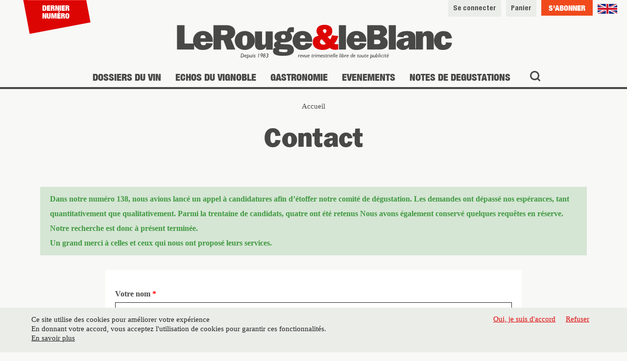

--- FILE ---
content_type: text/html; charset=utf-8
request_url: https://www.lerougeetleblanc.com/fr/contact
body_size: 32918
content:
<!DOCTYPE html>
<html
  xmlns:og="http://ogp.me/ns#"
  xmlns:article="http://ogp.me/ns/article#"
  xmlns:book="http://ogp.me/ns/book#"
  xmlns:profile="http://ogp.me/ns/profile#"
  xmlns:video="http://ogp.me/ns/video#"
  xmlns:product="http://ogp.me/ns/product#"
  xmlns:content="http://purl.org/rss/1.0/modules/content/"
  xmlns:dc="http://purl.org/dc/terms/"
  xmlns:foaf="http://xmlns.com/foaf/0.1/"
  xmlns:rdfs="http://www.w3.org/2000/01/rdf-schema#"
  xmlns:sioc="http://rdfs.org/sioc/ns#"
  xmlns:sioct="http://rdfs.org/sioc/types#"
  xmlns:skos="http://www.w3.org/2004/02/skos/core#"
  xmlns:xsd="http://www.w3.org/2001/XMLSchema#">
<head>
  <meta http-equiv="Content-Type" content="text/html; charset=utf-8" />
<script src="https://www.google.com/recaptcha/api.js?hl=fr" async="async" defer="defer"></script>
<link rel="shortcut icon" href="https://www.lerougeetleblanc.com/sites/all/themes/rougeetblanc/favicon.ico" type="image/vnd.microsoft.icon" />
<script type="text/javascript">function euccxganalyticsLoad() {var scriptTag = document.createElement("script");scriptTag.src = "\/sites\/all\/modules\/google_analytics\/googleanalytics.js";document.body.appendChild(scriptTag);var scriptTag = document.createElement("script");scriptTag.text = '(function(i,s,o,g,r,a,m){i["GoogleAnalyticsObject"]=r;i[r]=i[r]||function(){(i[r].q=i[r].q||[]).push(arguments)},i[r].l=1*new Date();a=s.createElement(o),m=s.getElementsByTagName(o)[0];a.async=1;a.src=g;m.parentNode.insertBefore(a,m)})(window,document,"script","https://www.google-analytics.com/analytics.js","ga");ga("create", "UA-110665457-1", {"cookieDomain":"auto"});ga("set", "anonymizeIp", true);ga("send", "pageview");';document.body.appendChild(scriptTag);}</script><meta name="generator" content="Drupal 7 (https://www.drupal.org)" />
<link rel="canonical" href="https://www.lerougeetleblanc.com/fr/contact" />
<link rel="shortlink" href="https://www.lerougeetleblanc.com/fr/contact" />
<meta property="og:site_name" content="Le rouge et le blanc" />
<meta property="og:type" content="article" />
<meta property="og:url" content="https://www.lerougeetleblanc.com/fr/contact" />
<meta property="og:title" content="Contact" />
  <title>Contact | Le rouge et le blanc</title>
  <link type="text/css" rel="stylesheet" href="https://www.lerougeetleblanc.com/sites/default/files/css/css_xE-rWrJf-fncB6ztZfd2huxqgxu4WO-qwma6Xer30m4.css" media="all" />
<link type="text/css" rel="stylesheet" href="https://www.lerougeetleblanc.com/sites/default/files/css/css_foOaWechzCrQKZdoI9ZHisk025jxAvkiUzqoFDZ53tM.css" media="all" />
<link type="text/css" rel="stylesheet" href="https://www.lerougeetleblanc.com/sites/default/files/css/css_E-fgqOJpBbgT99WRNY-JaH4LdyaYJr_0BU2EApn7pZg.css" media="all" />
<style type="text/css" media="all">
<!--/*--><![CDATA[/*><!--*/
#sliding-popup.sliding-popup-bottom,#sliding-popup.sliding-popup-bottom .eu-cookie-withdraw-banner,.eu-cookie-withdraw-tab{background:#DD0504;}#sliding-popup.sliding-popup-bottom.eu-cookie-withdraw-wrapper{background:transparent}#sliding-popup .popup-content #popup-text h1,#sliding-popup .popup-content #popup-text h2,#sliding-popup .popup-content #popup-text h3,#sliding-popup .popup-content #popup-text p,.eu-cookie-compliance-secondary-button,.eu-cookie-withdraw-tab{color:#fff !important;}.eu-cookie-withdraw-tab{border-color:#fff;}.eu-cookie-compliance-more-button{color:#fff !important;}

/*]]>*/-->
</style>
<link type="text/css" rel="stylesheet" href="https://www.lerougeetleblanc.com/sites/default/files/css/css_Yc48T6L6QyjfbCbcd4fnN5mJULmuMF_gzOMxTzIaesg.css" media="all" />
  <script type="text/javascript" src="https://www.lerougeetleblanc.com/sites/default/files/js/js_6wB7_RH3hNT_viZwOlvXgQ7bvciK-Mir9CVHAkENV64.js"></script>
<script type="text/javascript" src="https://www.lerougeetleblanc.com/sites/default/files/js/js_WwwX68M9x5gJGdauMeCoSQxOzb1Ebju-30k5FFWQeH0.js"></script>
<script type="text/javascript" src="https://www.lerougeetleblanc.com/sites/default/files/js/js_nCAZsx9trH6bzwG3b8nobglhAJB9GW0FwLSV8IU3R44.js"></script>
<script type="text/javascript" src="https://www.lerougeetleblanc.com/sites/default/files/js/js_mtPS4YQxdWomKfc4kfKY0GPc13fJ_7Wgq7iXHjetLnk.js"></script>
<script type="text/javascript" src="https://www.lerougeetleblanc.com/sites/default/files/js/js_hupBQh9NJti8Q_h9o6jAaiUIYGprS2aeWSLmGUtAxeo.js"></script>
<script type="text/javascript">
<!--//--><![CDATA[//><!--
jQuery.extend(Drupal.settings, {"basePath":"\/","pathPrefix":"fr\/","setHasJsCookie":0,"ajaxPageState":{"theme":"rougeetblanc","theme_token":"FQbUrYMBoolbtIkEwdk_oP_deKf1j_b1AXzEoMq41tw","js":{"0":1,"1":1,"sites\/all\/modules\/euccx\/js\/euccx.js":1,"sites\/all\/modules\/eu_cookie_compliance\/js\/eu_cookie_compliance.js":1,"sites\/all\/modules\/jquery_update\/replace\/jquery\/1.9\/jquery.min.js":1,"misc\/jquery-extend-3.4.0.js":1,"misc\/jquery-html-prefilter-3.5.0-backport.js":1,"misc\/jquery.once.js":1,"misc\/drupal.js":1,"sites\/all\/modules\/jquery_update\/replace\/ui\/external\/jquery.cookie.js":1,"misc\/form-single-submit.js":1,"sites\/all\/modules\/boutique\/app\/public\/js\/jquery.browser.js":1,"sites\/all\/modules\/boutique\/app\/public\/js\/jquery.isolatedScroll.js":1,"sites\/all\/modules\/boutique\/app\/public\/js\/bootstrap.min.js":1,"sites\/all\/modules\/boutique\/app\/public\/js\/jquery.autosize.js":1,"sites\/all\/modules\/boutique\/app\/public\/js\/inputmultiselect-2.0.4.js":1,"sites\/all\/modules\/boutique\/app\/public\/js\/jquery.miniColors.min.js":1,"sites\/all\/modules\/boutique\/app\/public\/js\/cloud-zoom.js":1,"sites\/all\/modules\/boutique\/app\/public\/js\/jquery.cartify.js":1,"sites\/all\/modules\/boutique\/app\/public\/js\/jquery.autocomplete2.js":1,"sites\/all\/modules\/boutique\/app\/public\/js\/jquery.nanoscroller.js":1,"sites\/all\/modules\/boutique\/app\/public\/js\/jquery.fancybox-1.3.1.js":1,"sites\/all\/modules\/boutique\/app\/public\/js\/knockout.all.min.js":1,"sites\/all\/modules\/boutique\/app\/public\/js\/knockout-sortable.min.js":1,"sites\/all\/modules\/boutique\/app\/public\/js\/knockout-paging.js":1,"sites\/all\/modules\/boutique\/app\/public\/js\/knockout-clearBindings.js":1,"sites\/all\/modules\/boutique\/app\/public\/js\/knockout.eachProp.js":1,"public:\/\/languages\/fr_VDifK6k-PRkBbRQo2b-7VHO6q4U8jqINavOEcRrbN4c.js":1,"sites\/all\/modules\/captcha\/captcha.js":1,"misc\/textarea.js":1,"sites\/all\/themes\/rougeetblanc\/js\/html5.js":1,"sites\/all\/themes\/rougeetblanc\/js\/respond.min.js":1,"sites\/all\/themes\/rougeetblanc\/js\/fixto.js":1,"sites\/all\/themes\/rougeetblanc\/js\/jquery-accessibleMegaMenu.js":1,"sites\/all\/themes\/rougeetblanc\/js\/jquery.browser.js":1,"sites\/all\/themes\/rougeetblanc\/js\/slick.min.js":1,"sites\/all\/themes\/rougeetblanc\/js\/jquery.form.js":1,"sites\/all\/themes\/rougeetblanc\/js\/jquery.iform.js":1,"sites\/all\/themes\/rougeetblanc\/js\/jquery.fancybox.js":1},"css":{"modules\/system\/system.base.css":1,"modules\/system\/system.menus.css":1,"modules\/system\/system.messages.css":1,"modules\/system\/system.theme.css":1,"sites\/all\/modules\/boutique\/app\/public\/css\/mamafont.css":1,"sites\/all\/modules\/boutique\/app\/public\/css\/boutique.css":1,"modules\/comment\/comment.css":1,"sites\/all\/modules\/date\/date_api\/date.css":1,"sites\/all\/modules\/date\/date_popup\/themes\/datepicker.1.7.css":1,"modules\/field\/theme\/field.css":1,"sites\/all\/modules\/logintoboggan\/logintoboggan.css":1,"sites\/all\/modules\/msm_wysiwyg\/css\/msm_tooltip.css":1,"modules\/node\/node.css":1,"modules\/search\/search.css":1,"modules\/user\/user.css":1,"sites\/all\/modules\/views\/css\/views.css":1,"sites\/all\/modules\/ctools\/css\/ctools.css":1,"sites\/all\/modules\/eu_cookie_compliance\/css\/eu_cookie_compliance.css":1,"0":1,"sites\/all\/themes\/rougeetblanc\/css\/styles.css":1}},"eu_cookie_compliance":{"popup_enabled":1,"popup_agreed_enabled":0,"popup_hide_agreed":0,"popup_clicking_confirmation":false,"popup_scrolling_confirmation":false,"popup_html_info":"\u003Cdiv\u003E\n  \u003Cdiv class=\u0022popup-content info\u0022\u003E\n    \u003Cdiv id=\u0022popup-text\u0022\u003E\n      \u003Ch2\u003E\u003Cstrong\u003ECe site utilise des cookies pour am\u00e9liorer votre exp\u00e9rience\u003C\/strong\u003E\u003C\/h2\u003E\n\u003Cp\u003EEn donnant votre accord, vous acceptez l\u0027utilisation de cookies pour garantir ces fonctionnalit\u00e9s.\u003C\/p\u003E\n              \u003Cbutton type=\u0022button\u0022 class=\u0022find-more-button eu-cookie-compliance-more-button\u0022\u003EEn savoir plus\u003C\/button\u003E\n          \u003C\/div\u003E\n    \u003Cdiv id=\u0022popup-buttons\u0022\u003E\n      \u003Cbutton type=\u0022button\u0022 class=\u0022agree-button eu-cookie-compliance-secondary-button\u0022\u003EOui, je suis d\u0027accord\u003C\/button\u003E\n              \u003Cbutton type=\u0022button\u0022 class=\u0022decline-button eu-cookie-compliance-default-button\u0022 \u003ERefuser\u003C\/button\u003E\n          \u003C\/div\u003E\n  \u003C\/div\u003E\n\u003C\/div\u003E","use_mobile_message":false,"mobile_popup_html_info":"\u003Cdiv\u003E\n  \u003Cdiv class=\u0022popup-content info\u0022\u003E\n    \u003Cdiv id=\u0022popup-text\u0022\u003E\n                    \u003Cbutton type=\u0022button\u0022 class=\u0022find-more-button eu-cookie-compliance-more-button\u0022\u003EEn savoir plus\u003C\/button\u003E\n          \u003C\/div\u003E\n    \u003Cdiv id=\u0022popup-buttons\u0022\u003E\n      \u003Cbutton type=\u0022button\u0022 class=\u0022agree-button eu-cookie-compliance-secondary-button\u0022\u003EOui, je suis d\u0027accord\u003C\/button\u003E\n              \u003Cbutton type=\u0022button\u0022 class=\u0022decline-button eu-cookie-compliance-default-button\u0022 \u003ERefuser\u003C\/button\u003E\n          \u003C\/div\u003E\n  \u003C\/div\u003E\n\u003C\/div\u003E\n","mobile_breakpoint":"768","popup_html_agreed":"\u003Cdiv\u003E\n  \u003Cdiv class=\u0022popup-content agreed\u0022\u003E\n    \u003Cdiv id=\u0022popup-text\u0022\u003E\n      \u003Ch2\u003EThank you for accepting cookies\u003C\/h2\u003E\n\u003Cp\u003EYou can now hide this message or find out more about cookies.\u003C\/p\u003E\n    \u003C\/div\u003E\n    \u003Cdiv id=\u0022popup-buttons\u0022\u003E\n      \u003Cbutton type=\u0022button\u0022 class=\u0022hide-popup-button eu-cookie-compliance-hide-button\u0022\u003EMasquer\u003C\/button\u003E\n              \u003Cbutton type=\u0022button\u0022 class=\u0022find-more-button eu-cookie-compliance-more-button-thank-you\u0022 \u003EEn savoir plus\u003C\/button\u003E\n          \u003C\/div\u003E\n  \u003C\/div\u003E\n\u003C\/div\u003E","popup_use_bare_css":false,"popup_height":"auto","popup_width":"100%","popup_delay":1000,"popup_link":"\/fr\/confidentialite","popup_link_new_window":1,"popup_position":null,"popup_language":"fr","store_consent":true,"better_support_for_screen_readers":0,"reload_page":0,"domain":"","popup_eu_only_js":0,"cookie_lifetime":"100","cookie_session":false,"disagree_do_not_show_popup":0,"method":"opt_in","whitelisted_cookies":"","withdraw_markup":"\u003Cbutton type=\u0022button\u0022 class=\u0022eu-cookie-withdraw-tab\u0022\u003EPrivacy settings\u003C\/button\u003E\n\u003Cdiv class=\u0022eu-cookie-withdraw-banner\u0022\u003E\n  \u003Cdiv class=\u0022popup-content info\u0022\u003E\n    \u003Cdiv id=\u0022popup-text\u0022\u003E\n      \u003Ch2\u003EWe use cookies on this site to enhance your user experience\u003C\/h2\u003E\n\u003Cp\u003EYou have given your consent for us to set cookies.\u003C\/p\u003E\n    \u003C\/div\u003E\n    \u003Cdiv id=\u0022popup-buttons\u0022\u003E\n      \u003Cbutton type=\u0022button\u0022 class=\u0022eu-cookie-withdraw-button\u0022\u003EWithdraw consent\u003C\/button\u003E\n    \u003C\/div\u003E\n  \u003C\/div\u003E\n\u003C\/div\u003E\n","withdraw_enabled":false},"googleanalytics":{"trackOutbound":1,"trackMailto":1,"trackDownload":1,"trackDownloadExtensions":"7z|aac|arc|arj|asf|asx|avi|bin|csv|doc(x|m)?|dot(x|m)?|exe|flv|gif|gz|gzip|hqx|jar|jpe?g|js|mp(2|3|4|e?g)|mov(ie)?|msi|msp|pdf|phps|png|ppt(x|m)?|pot(x|m)?|pps(x|m)?|ppam|sld(x|m)?|thmx|qtm?|ra(m|r)?|sea|sit|tar|tgz|torrent|txt|wav|wma|wmv|wpd|xls(x|m|b)?|xlt(x|m)|xlam|xml|z|zip"},"urlIsAjaxTrusted":{"\/fr\/contact":true},"euccx":{"plugins":{"ganalytics":{"js_exclude":{"name":["googleanalytics.js"],"data":["GoogleAnalyticsObject"]},"cookies_handled":["_ga","_gat","_gid"]}}}});
//--><!]]>
</script>
  <meta name="viewport" content="width=device-width, initial-scale=1.0, maximum-scale=1.0, user-scalable=0" />
<link href="https://fonts.googleapis.com/css?family=Muli:200,300,400,600,700,800,900" rel="stylesheet">
</head>
<body class="html not-front not-logged-in no-sidebars page-contact i18n-fr" >
      <div id="page" class="page">
	<header role="banner" class="Header">
		<section class="SectionMenu">
			<nav role="navigation" aria-label="menu secondaire" id="secondary-nav">
				<ul class="MenuTools">
					<li class="MenuTools-item first">
						<a href="/fr/boutique/" class="MenuTools-link review">Dernier numéro</a>
					</li>
					<li class="MenuTools-item">
						<a href="/en" class="MenuTools-link lg">
													<img src="/sites/all/themes/rougeetblanc/images/flag-en.svg?v=1.1" class="flag" />
												</a>
					</li>
					<li class="MenuTools-item">
																		<a href="/fr/boutique/abonnements/" class="MenuTools-link subscription btn btn-secondary">S'abonner</a>
																	</li>
					<li class="MenuTools-item">
						<a href="/fr/boutique/panier/" class="MenuTools-link basket btn btn-default">Panier</a>
					</li>
										<li class="MenuTools-item">
						<a href="/fr/user" class="MenuTools-link connexion btn btn-default">Se connecter</a>
					</li>
									</ul>
			</nav>
			<div class="Branding">
				<a href="/fr" title="" rel="home">
					<img class="branding" src="/sites/all/themes/rougeetblanc/images/logo-R&B-fr.svg?v=1.1" alt="Le Rouge et le Blanc" onerror="this.removeAttribute('onerror'); this.src='/sites/all/themes/rougeetblanc/images/logo-R&Bfr.png'" />					
				</a>
			</div>
						<div id="nav-toggle" >
	<div class="Burger">
		<span></span>
		<span></span>
		<span></span>
		<span></span>
	</div>
	<div class="Burger-title">Menu</div>
</div>
<nav role="navigation" aria-label="menu principal" class="AccessMenu" id="primary-nav">
  <ul class="nav-menu">
          <li class="nav-item">
    <a href="/fr/rubriques/dossiers-du-vin">
    	Dossiers du vin   	</a>    
        <i class="icon"></i>
    <div class="sub-nav">
    	<ul class="DropdownMenu sub-nav-group" role="menu">
	      <li data-submenu-id="">Dossiers du vin</li>
	      	      	      	      <li data-submenu-id=""><a href="/fr/rubriques/mineralite-et-geologie" class="DropdownMenu-link">Minéralité et géologie</a></li>
	      	      	      	      <li data-submenu-id=""><a href="/fr/rubriques/vinification" class="DropdownMenu-link">Vinification</a></li>
	      	      	      	      <li data-submenu-id=""><a href="/fr/rubriques/viticulture" class="DropdownMenu-link">Viticulture</a></li>
	      	      	      	      <li data-submenu-id=""><a href="/fr/rubriques/reglementation" class="DropdownMenu-link">Réglementation</a></li>
	      	      	      	      <li data-submenu-id=""><a href="/fr/rubriques/glossaire" class="DropdownMenu-link">Glossaire</a></li>
	      		</ul>
	</div>
      </li>
          <li class="nav-item">
    <a href="/fr/rubriques/echos-du-vignoble">
    	Echos du vignoble   	</a>    
        <i class="icon"></i>
    <div class="sub-nav">
    	<ul class="DropdownMenu sub-nav-group" role="menu">
	      <li data-submenu-id="">Echos du vignoble</li>
	      	      	      	      <li data-submenu-id=""><a href="/fr/rubriques/portraits" class="DropdownMenu-link">Portraits</a></li>
	      	      	      	      <li data-submenu-id=""><a href="/fr/rubriques/vignobles-de-france" class="DropdownMenu-link">Vignobles de France</a></li>
	      	      	      	      <li data-submenu-id=""><a href="/fr/rubriques/vignobles-etrangers" class="DropdownMenu-link">Vignobles étrangers</a></li>
	      		</ul>
	</div>
      </li>
          <li class="nav-item">
    <a href="/fr/rubriques/gastronomie">
    	Gastronomie   	</a>    
        <i class="icon"></i>
    <div class="sub-nav">
    	<ul class="DropdownMenu sub-nav-group" role="menu">
	      <li data-submenu-id="">Gastronomie</li>
	      	      	      	      <li data-submenu-id=""><a href="/fr/rubriques/accords" class="DropdownMenu-link">Accords</a></li>
	      	      	      	      <li data-submenu-id=""><a href="/fr/rubriques/bonnes-adresses" class="DropdownMenu-link">Bonnes adresses</a></li>
	      		</ul>
	</div>
      </li>
          <li class="nav-item">
    <a href="/fr/rubriques/evenements">
    	Evenements   	</a>    
        <i class="icon"></i>
    <div class="sub-nav">
    	<ul class="DropdownMenu sub-nav-group" role="menu">
	      <li data-submenu-id="">Evenements</li>
	      	      	      	      <li data-submenu-id=""><a href="/fr/rubriques/salons-et-manifestations" class="DropdownMenu-link">Salons et manifestations</a></li>
	      	      	      	      <li data-submenu-id=""><a href="/fr/rubriques/comptes-rendus" class="DropdownMenu-link">Comptes-rendus</a></li>
	      	      	      	      <li data-submenu-id=""><a href="/fr/rubriques/livres-et-publications" class="DropdownMenu-link">Livres et Publications</a></li>
	      	      	      	      <li data-submenu-id=""><a href="/fr/rubriques/rencontres-rb" class="DropdownMenu-link">Rencontres R&amp;B</a></li>
	      		</ul>
	</div>
      </li>
          <li class="nav-item">
    <a href="/fr/degustations" class="fancybox">
    	Notes de degustations   	</a>    
      </li>
    </ul>
</nav>

						<div role="search" class="Search" id="openSearch">
				<a href="/fr/search/fr" class="Search-button">
					<span class="icon show icon-search"></span>
					<span class="icon hide icon-x"></span>
				</a>
			</div>
		</section>
		<div class="SectionSearch" style="display: none;">
			<form class="search-form" id="search-form" accept-charset="UTF-8">
				<div>
					<div class="container-inline form-wrapper" id="edit-basic">
						<div class="form-item form-type-textfield form-item-keys">
							<label for="edit-keys">Termes à rechercher</label>
							<input type="text" id="edit-keys" name="redirect" value="" size="20" maxlength="255" class="form-text" placeholder="Rechercher">
						</div>
						<button type="submit"><span class="icon icon-search"></span></button>
					</div>
				</div>
			</form>
		</div>
	</header>
	<div id="Main" class="Main" role="main">

		
  				<div class="Breadcrumb"><h2 class="element-invisible">Vous êtes ici</h2><div class="breadcrumb"><a href="/fr">Accueil</a></div></div>
		
		
		<section>

	    	<div class="MainContent">

	    		
	    		

																		<h1 class="headertitle">Contact</h1>
											  				  			<div class="block block-block" data-bid="149">
        <div class="Messages"><section><br />
<div class="messages status">Dans notre numéro 138, nous avions lancé un appel à candidatures afin d’étoffer notre comité de dégustation. Les demandes ont dépassé nos espérances, tant quantitativement que qualitativement. Parmi la trentaine de candidats, quatre ont été retenus Nous avons également conservé quelques requêtes en réserve.<br />Notre recherche est donc à présent terminée.<br />Un grand merci à celles et ceux qui nous ont proposé leurs services.</div>
<p></p></section></div>
</div><!-- /block -->
<form class="user-info-from-cookie contact-form" action="/fr/contact" method="post" id="contact-site-form" accept-charset="UTF-8"><div><div class="form-item form-type-textfield form-item-name">
  <label for="edit-name">Votre nom <span class="form-required" title="Ce champ est requis.">*</span></label>
 <input type="text" id="edit-name" name="name" value="" size="60" maxlength="255" class="form-text required" />
</div>
<div class="form-item form-type-textfield form-item-mail">
  <label for="edit-mail">Votre adresse de courriel <span class="form-required" title="Ce champ est requis.">*</span></label>
 <input type="text" id="edit-mail" name="mail" value="" size="60" maxlength="255" class="form-text required" />
</div>
<div class="form-item form-type-textfield form-item-subject">
  <label for="edit-subject">Objet <span class="form-required" title="Ce champ est requis.">*</span></label>
 <input type="text" id="edit-subject" name="subject" value="" size="60" maxlength="255" class="form-text required" />
</div>
<div class="form-item form-type-select form-item-cid">
  <label for="edit-cid">Catégorie <span class="form-required" title="Ce champ est requis.">*</span></label>
 <select id="edit-cid" name="cid" class="form-select required"><option value="1" selected="selected">Commentaire sur le site</option><option value="3">Abonnements</option><option value="4">Boutique</option><option value="5">Recrutement et collaboration</option><option value="2">Signaler un problème technique</option></select>
</div>
<div class="form-item form-type-textarea form-item-message">
  <label for="edit-message">Message <span class="form-required" title="Ce champ est requis.">*</span></label>
 <div class="form-textarea-wrapper resizable"><textarea id="edit-message" name="message" cols="60" rows="5" class="form-textarea required"></textarea></div>
</div>
<input type="hidden" name="form_build_id" value="form-U6TTv1ZcfjXWmQ8BZFbJz7HgKOT8FUL4UgSOMaowatw" />
<input type="hidden" name="form_id" value="contact_site_form" />
<fieldset class="captcha form-wrapper"><legend><span class="fieldset-legend">CAPTCHA</span></legend><div class="fieldset-wrapper"><div class="fieldset-description">Cette question sert à vérifier si vous êtes un visiteur humain ou non afin d'éviter les soumissions de pourriel (spam) automatisées.</div><input type="hidden" name="captcha_sid" value="52473" />
<input type="hidden" name="captcha_token" value="4708f4f47d0f5c65840603df15ee7e12" />
<input type="hidden" name="captcha_response" value="Google no captcha" />
<div class="g-recaptcha" data-sitekey="6LeYZrUUAAAAAINisFC2ho7LQJoHewzyL5v-sV9N" data-theme="light" data-type="image"></div></div></fieldset>
<div class="form-actions form-wrapper" id="edit-actions"><input type="submit" id="edit-submit" name="op" value="Envoyer le message" class="form-submit" /></div></div></form>
		  			  		</div><!-- /content -->

	      <!-- /sidebar-second -->

		</section>
	</div>

	<footer role="contentinfo">
		<div class="Footer top">
			<div class="Footer-picture">
				<img src="/sites/all/themes/rougeetblanc/images/footer-revues.png" width="261" height="219" />
			</div>
			<section>
				<div class="Footer-number">
						<h5 class="title">Revue</h5>
						<p class="teaser">Découvrez tous nos abonnements et toutes nos publications (numéros, hors série et livres)</p>
						<div class="actions">
							<a href="/fr/boutique/" class="btn btn-primary">Acheter un numéro</a>
						</div>
				</div>
				<div class="Footer-magazine">
										<h5 class="title">Abonnez-vous</h5>
					<p class="teaser">Vos articles et revues au format numérique, un accès exclusif à la base de dégustations R&B…</p>
					<p class="teaser"></p>
					<div class="actions">
						<a href="/fr/boutique/abonnements/" class="btn btn-secondary">S'abonner</a>
					</div>
									</div>
			</section>
		</div>
		<div class="Footer bottom">
			<section>
				<div class="Footer-links">
										<h5 class="title">Thèmes</h4>
	      			<ul>
				<li>
		<a href="/fr/rubriques/dossiers-du-vin">
		Dossiers du vin		</a>    
	</li>
				<li>
		<a href="/fr/rubriques/echos-du-vignoble">
		Echos du vignoble		</a>    
	</li>
				<li>
		<a href="/fr/rubriques/gastronomie">
		Gastronomie		</a>    
	</li>
				<li>
		<a href="/fr/rubriques/evenements">
		Evenements		</a>    
	</li>
				<li>
		<a href="/fr/degustations" class="fancybox">
		Notes de degustations		</a>    
	</li>
</ul>	  					        							<h5 class="title">Le Rouge & Le Blanc</h4>
					<ul>
				<li>
		<a href="/fr/a-propos">
		A propos		</a>    
	</li>
				<li>
		<a href="/fr/comment-bien-nous-lire">
		Comment bien nous lire ?		</a>    
	</li>
				<li>
		<a href="/fr/guide-utilisateur">
		Guide utilisateur		</a>    
	</li>
													<li>
		<a href="/fr/contact">
		Contact		</a>    
	</li>
</ul>									</div>

				<div class="Footer-links">
										<h5 class="title">Mon compte</h4>
					<ul>
				<li>
		<a href="/fr/boutique/compte/reviews/">
		Mes revues		</a>    
	</li>
				<li>
		<a href="/fr/boutique/compte/subscription/">
		Mon abonnement		</a>    
	</li>
						</ul>											  				<h5 class="title">Abonnements et revues</h4>
					<ul>
										<li>
		<a href="/fr/boutique/abonnements/">
		Abonnements		</a>    
	</li>
				<li>
		<a href="/fr/points-de-vente">
		Points de vente		</a>    
	</li>
				<li>
		<a href="/fr/type-de-produit/revue-papier">
		Archives		</a>    
	</li>
							<li>
		<a href="/fr/type-de-produit/hors-serie">
		Hors-Série		</a>    
	</li>
				<li>
		<a href="/fr/type-de-produit/livre-papier">
		Livres		</a>    
	</li>
			</ul>									</div>
				<div class="Footer-join">
					<div class="Socials">
						<a href="https://www.facebook.com/lerougeetleblanc1983/?ref=settings" class="Social-link" target="_blank"><span class="icon-facebook social facebook"></span></a>
						<a href="https://www.instagram.com/lerougeetleblanc1983/?hl=fr" class="Social-link" target="_blank"><span class="icon-instagram social instagram"></span></a>
						<a href="https://www.pinterest.fr/julienmarron0033/" class="Social-link" target="_blank"><span class="icon-pinterest social pinterest"></span></a>
						<a href="https://www.youtube.com/channel/UCBuRCeT9Tdz0DmRKY5ird_g" class="Social-link" target="_blank"><span class="icon-youtube-play social youtube"></span></a>
					</div>
					<div class="NewsletterSubscription">
						<h5 class="title">Newsletter</h5>
						<div class="actions">
														<script src="//newsmailer.fr/scripts/70/form/82/subscribe.js" type="text/javascript" language="javascript"></script>
							<div class="subscribe-form" id="subscribe-form-82"></div>
							<script type="text/javascript">(function ($) {$('#subscribe-form-82').buildSubscribeForm();}(jQuery));</script>
													</div>
					</div>
				</div>
			</section>
			<div class="Footer legals">
				<ul>
      <li>
    <a href="/fr/cgv">CGV</a>
  </li>
      <li>
    <a href="/fr/mentions-legales">Mentions légales</a>
  </li>
      <li>
    <a href="/fr/confidentialite">Confidentialité</a>
  </li>
      <li>
    <a href="/fr/credits">Crédits</a>
  </li>
            <li class="copyright">© <span class="logo mini inverse">LeRouge<span>&</span>leBlanc</span> 2018</li>
</ul>			</div>
		</div>
	</footer>

</div>

<div id="SubscriptionPopup" class="SubscriptionPopup">
	<span class="SubscriptionPopup-message">Ce contenu est réservé aux abonnés !</span>
	<span class="SubscriptionPopup-title">Abonnez-vous à la revue</span>
	<span class="logo medium">LeRouge<span>&</span>leBlanc</span>
	<a href="/fr/boutique/abonnements/" class="btn btn-secondary">Je m'abonne</a>
	<a href="/fr/boutique/abonnements/" class="SubscriptionPopup-link">Découvrez nos offres</a>
</div>

<div id="SearchPopup" class="SubscriptionPopup">
	<span class="SubscriptionPopup-title">Aide</span>
	<div class="SubscriptionPopup-text">
		<ul>
			<li>Les termes recherchés doivent faire au moins 3 caractères.</li>
			<li>Le caractère * peut être utilisé comme joker : vini* permet de rechercher vinification, vinifier, vini-viticoles, etc.</li>
			<li>Les opérateurs + et - peuvent être utilisés : +rouge +blanc exige la présence de rouge et de blanc, mais +rouge -blanc exige la présence de rouge et l’absence de blanc.</li>
		</ul>
	</div>
</div>

<div class="Overlay"></div>

<script type="text/javascript">
	
(function($){
	
	"use strict";

	$(document).ready(function () {
        if ($(window).width() > 992) {
        $(".AccessMenu:first").accessibleMegaMenu({
            navId: '#primary-nav',
            mobileBreakpoint: '992',
            uuidPrefix: 'accessible-megamenu',
            menuClass: 'nav-menu',
            topNavItemClass: 'nav-item',
            panelGroupClass: 'sub-nav-group',
            hoverClass: 'hover',
            focusClass: 'focus',
            openClass: 'open'
        });
		setTimeout(function () {
			$('body').removeClass('init');
		}, 500);
};
		$('[data-toggle="tooltip"]').tooltip({placement : 'top',delay: {show: 200, hide: 0}});

		$("#openSearch").on("click", function(e) {
			e.preventDefault();
			if($('.icon.show').css('display') == 'block') {
				if ($(window).width() < 992) {
					if($('.AccessMenu').css('display') == 'block') {
						$('.Burger-title').text('MENU');
						$('.Burger').removeClass('open');
						$('body').removeClass('menuopen');
						$('.AccessMenu').toggle();
						$('.MenuTools').toggle();
					}
				}
				if ($(window).width() > 992) {
					$(".SectionSearch").show().animate({top: '4px'}, 200, function() {$(this).show();});
				} else {
					$(".SectionSearch").show().animate({top: '54px'}, 200, function() {$(this).show();});
				}
				$('.icon.show').css('display','none');
				$('.icon.hide').css('display','block');
			} else {
				$(".SectionSearch").show().animate({top: '-80px'}, 200, function() {$(this).show();});
				$('.icon.hide').css('display','none');
				$('.icon.show').css('display','block');
			}
		});

		
		var menuAdmin = $('.Sidebar.first');
		$('.FiltersTrigger').click(function(e) {
			e.preventDefault();
			var w = menuAdmin.outerWidth();
			var l = parseInt(menuAdmin.css('left'));
			if (l < 0) {
				menuAdmin.animate({left: '0px'}, 'fast');
				$(this).find('span.icon').hide();
				$(this).find('span.icon').attr( "class", "icon icon-chevron-up").show();
				$('body').addClass('noscroll');
				$('html').addClass('noscroll');
				$('.Overlay').show();
			} else {
				menuAdmin.animate({left: '-' + w + 'px'}, 'fast');
				$(this).find('span.icon').hide();
				$(this).find('span.icon').attr( "class", "icon icon-chevron-down").show();
				$('body').removeClass('noscroll');
				$('html').removeClass('noscroll');
				$('.Overlay').hide();
			}
		});
	
		$('.Degustation .read-more').click(function(e){
			e.preventDefault();
			var ref = $(this).attr('data-name');
			var comment = $('.Comment-'+ref).slideToggle();
			if($(this).find('span').attr('class') == 'icon-chevron-down') {
				$(this).html('masquer');
				$(this).append('<span class="icon-chevron-up"></span>');				
			} else {
				$(this).html('notre avis');
				$(this).append('<span class="icon-chevron-down"></span>');				
			}
		});

				$(".fancybox").on('click', function(e) {
			e.preventDefault(e);
			$.fancybox.open({
				href : '#SubscriptionPopup',
				wrapCSS: 'Popup',
				padding:[40, 15, 50, 15],
			});
		});
		
		$("#search_help").on('click', function(e) {
			e.preventDefault(e);
			$.fancybox.open({
				href : '#SearchPopup',
				wrapCSS: 'Popup',
				padding:[40, 15, 50, 15],
			});
		});


	});

	$('.SectionSearch button' ).click(function(e) {
	  var key = $('.SectionSearch input[name=redirect]').val();
	  var redirect = '/fr/search/fr/' + key;
	  location.href = redirect;
	  e.preventDefault();
	});

	$('#nav-toggle').click(function(){
		$('.AccessMenu').toggle();
		$('.MenuTools').toggle();
		if($('.AccessMenu').css('display') == 'block') {
			$('.Burger-title').text('FERMER');
			$('.Burger').addClass('open');
			$('body').addClass('menuopen');
			if($('.icon.show').css('display') != 'block') {
				$(".SectionSearch").show().animate({top: '-80px'}, 200, function() {$(this).show();});
				$('.icon.hide').css('display','none');
				$('.icon.show').css('display','block');
			}
		} else {
			$('.Burger-title').text('MENU');
			$('.Burger').removeClass('open');
			$('body').removeClass('menuopen');
		}
	});

	$(window).resize(function() {
		if ($(window).width() > 992) {
			$('body').removeClass('menuopen');
			$('.AccessMenu').show();
			$('.MenuTools').show();
		} else {
		}
	});

	$(document).scroll(function (e) {
		if ($(this).scrollTop() > 180) {
			//$("body").addClass("scroll");
			//$('.TopPage').fadeIn();
		} else {
			//$("body").removeClass("scroll");
			//$('.TopPage').fadeOut();	
		}
	});

})(jQuery);
</script>  <script type="text/javascript">
<!--//--><![CDATA[//><!--
function euCookieComplianceLoadScripts() {}
//--><!]]>
</script>
<script type="text/javascript">
<!--//--><![CDATA[//><!--
var eu_cookie_compliance_cookie_name = "";
//--><!]]>
</script>
<script type="text/javascript" src="https://www.lerougeetleblanc.com/sites/default/files/js/js_HL2H2KhxNbTBGdL9rz25GpFuPJInl0vXjH_0NNcP5r8.js"></script>
<script type="text/javascript" src="https://www.lerougeetleblanc.com/sites/default/files/js/js_2lJC5gTZ8B3-P19n2LPEd0viiCEmLJ5gcIAFYex1r0U.js"></script>
</body>
</html>


--- FILE ---
content_type: text/html; charset=utf-8
request_url: https://www.google.com/recaptcha/api2/anchor?ar=1&k=6LeYZrUUAAAAAINisFC2ho7LQJoHewzyL5v-sV9N&co=aHR0cHM6Ly93d3cubGVyb3VnZWV0bGVibGFuYy5jb206NDQz&hl=fr&type=image&v=N67nZn4AqZkNcbeMu4prBgzg&theme=light&size=normal&anchor-ms=20000&execute-ms=30000&cb=1m6kc5ka831z
body_size: 49340
content:
<!DOCTYPE HTML><html dir="ltr" lang="fr"><head><meta http-equiv="Content-Type" content="text/html; charset=UTF-8">
<meta http-equiv="X-UA-Compatible" content="IE=edge">
<title>reCAPTCHA</title>
<style type="text/css">
/* cyrillic-ext */
@font-face {
  font-family: 'Roboto';
  font-style: normal;
  font-weight: 400;
  font-stretch: 100%;
  src: url(//fonts.gstatic.com/s/roboto/v48/KFO7CnqEu92Fr1ME7kSn66aGLdTylUAMa3GUBHMdazTgWw.woff2) format('woff2');
  unicode-range: U+0460-052F, U+1C80-1C8A, U+20B4, U+2DE0-2DFF, U+A640-A69F, U+FE2E-FE2F;
}
/* cyrillic */
@font-face {
  font-family: 'Roboto';
  font-style: normal;
  font-weight: 400;
  font-stretch: 100%;
  src: url(//fonts.gstatic.com/s/roboto/v48/KFO7CnqEu92Fr1ME7kSn66aGLdTylUAMa3iUBHMdazTgWw.woff2) format('woff2');
  unicode-range: U+0301, U+0400-045F, U+0490-0491, U+04B0-04B1, U+2116;
}
/* greek-ext */
@font-face {
  font-family: 'Roboto';
  font-style: normal;
  font-weight: 400;
  font-stretch: 100%;
  src: url(//fonts.gstatic.com/s/roboto/v48/KFO7CnqEu92Fr1ME7kSn66aGLdTylUAMa3CUBHMdazTgWw.woff2) format('woff2');
  unicode-range: U+1F00-1FFF;
}
/* greek */
@font-face {
  font-family: 'Roboto';
  font-style: normal;
  font-weight: 400;
  font-stretch: 100%;
  src: url(//fonts.gstatic.com/s/roboto/v48/KFO7CnqEu92Fr1ME7kSn66aGLdTylUAMa3-UBHMdazTgWw.woff2) format('woff2');
  unicode-range: U+0370-0377, U+037A-037F, U+0384-038A, U+038C, U+038E-03A1, U+03A3-03FF;
}
/* math */
@font-face {
  font-family: 'Roboto';
  font-style: normal;
  font-weight: 400;
  font-stretch: 100%;
  src: url(//fonts.gstatic.com/s/roboto/v48/KFO7CnqEu92Fr1ME7kSn66aGLdTylUAMawCUBHMdazTgWw.woff2) format('woff2');
  unicode-range: U+0302-0303, U+0305, U+0307-0308, U+0310, U+0312, U+0315, U+031A, U+0326-0327, U+032C, U+032F-0330, U+0332-0333, U+0338, U+033A, U+0346, U+034D, U+0391-03A1, U+03A3-03A9, U+03B1-03C9, U+03D1, U+03D5-03D6, U+03F0-03F1, U+03F4-03F5, U+2016-2017, U+2034-2038, U+203C, U+2040, U+2043, U+2047, U+2050, U+2057, U+205F, U+2070-2071, U+2074-208E, U+2090-209C, U+20D0-20DC, U+20E1, U+20E5-20EF, U+2100-2112, U+2114-2115, U+2117-2121, U+2123-214F, U+2190, U+2192, U+2194-21AE, U+21B0-21E5, U+21F1-21F2, U+21F4-2211, U+2213-2214, U+2216-22FF, U+2308-230B, U+2310, U+2319, U+231C-2321, U+2336-237A, U+237C, U+2395, U+239B-23B7, U+23D0, U+23DC-23E1, U+2474-2475, U+25AF, U+25B3, U+25B7, U+25BD, U+25C1, U+25CA, U+25CC, U+25FB, U+266D-266F, U+27C0-27FF, U+2900-2AFF, U+2B0E-2B11, U+2B30-2B4C, U+2BFE, U+3030, U+FF5B, U+FF5D, U+1D400-1D7FF, U+1EE00-1EEFF;
}
/* symbols */
@font-face {
  font-family: 'Roboto';
  font-style: normal;
  font-weight: 400;
  font-stretch: 100%;
  src: url(//fonts.gstatic.com/s/roboto/v48/KFO7CnqEu92Fr1ME7kSn66aGLdTylUAMaxKUBHMdazTgWw.woff2) format('woff2');
  unicode-range: U+0001-000C, U+000E-001F, U+007F-009F, U+20DD-20E0, U+20E2-20E4, U+2150-218F, U+2190, U+2192, U+2194-2199, U+21AF, U+21E6-21F0, U+21F3, U+2218-2219, U+2299, U+22C4-22C6, U+2300-243F, U+2440-244A, U+2460-24FF, U+25A0-27BF, U+2800-28FF, U+2921-2922, U+2981, U+29BF, U+29EB, U+2B00-2BFF, U+4DC0-4DFF, U+FFF9-FFFB, U+10140-1018E, U+10190-1019C, U+101A0, U+101D0-101FD, U+102E0-102FB, U+10E60-10E7E, U+1D2C0-1D2D3, U+1D2E0-1D37F, U+1F000-1F0FF, U+1F100-1F1AD, U+1F1E6-1F1FF, U+1F30D-1F30F, U+1F315, U+1F31C, U+1F31E, U+1F320-1F32C, U+1F336, U+1F378, U+1F37D, U+1F382, U+1F393-1F39F, U+1F3A7-1F3A8, U+1F3AC-1F3AF, U+1F3C2, U+1F3C4-1F3C6, U+1F3CA-1F3CE, U+1F3D4-1F3E0, U+1F3ED, U+1F3F1-1F3F3, U+1F3F5-1F3F7, U+1F408, U+1F415, U+1F41F, U+1F426, U+1F43F, U+1F441-1F442, U+1F444, U+1F446-1F449, U+1F44C-1F44E, U+1F453, U+1F46A, U+1F47D, U+1F4A3, U+1F4B0, U+1F4B3, U+1F4B9, U+1F4BB, U+1F4BF, U+1F4C8-1F4CB, U+1F4D6, U+1F4DA, U+1F4DF, U+1F4E3-1F4E6, U+1F4EA-1F4ED, U+1F4F7, U+1F4F9-1F4FB, U+1F4FD-1F4FE, U+1F503, U+1F507-1F50B, U+1F50D, U+1F512-1F513, U+1F53E-1F54A, U+1F54F-1F5FA, U+1F610, U+1F650-1F67F, U+1F687, U+1F68D, U+1F691, U+1F694, U+1F698, U+1F6AD, U+1F6B2, U+1F6B9-1F6BA, U+1F6BC, U+1F6C6-1F6CF, U+1F6D3-1F6D7, U+1F6E0-1F6EA, U+1F6F0-1F6F3, U+1F6F7-1F6FC, U+1F700-1F7FF, U+1F800-1F80B, U+1F810-1F847, U+1F850-1F859, U+1F860-1F887, U+1F890-1F8AD, U+1F8B0-1F8BB, U+1F8C0-1F8C1, U+1F900-1F90B, U+1F93B, U+1F946, U+1F984, U+1F996, U+1F9E9, U+1FA00-1FA6F, U+1FA70-1FA7C, U+1FA80-1FA89, U+1FA8F-1FAC6, U+1FACE-1FADC, U+1FADF-1FAE9, U+1FAF0-1FAF8, U+1FB00-1FBFF;
}
/* vietnamese */
@font-face {
  font-family: 'Roboto';
  font-style: normal;
  font-weight: 400;
  font-stretch: 100%;
  src: url(//fonts.gstatic.com/s/roboto/v48/KFO7CnqEu92Fr1ME7kSn66aGLdTylUAMa3OUBHMdazTgWw.woff2) format('woff2');
  unicode-range: U+0102-0103, U+0110-0111, U+0128-0129, U+0168-0169, U+01A0-01A1, U+01AF-01B0, U+0300-0301, U+0303-0304, U+0308-0309, U+0323, U+0329, U+1EA0-1EF9, U+20AB;
}
/* latin-ext */
@font-face {
  font-family: 'Roboto';
  font-style: normal;
  font-weight: 400;
  font-stretch: 100%;
  src: url(//fonts.gstatic.com/s/roboto/v48/KFO7CnqEu92Fr1ME7kSn66aGLdTylUAMa3KUBHMdazTgWw.woff2) format('woff2');
  unicode-range: U+0100-02BA, U+02BD-02C5, U+02C7-02CC, U+02CE-02D7, U+02DD-02FF, U+0304, U+0308, U+0329, U+1D00-1DBF, U+1E00-1E9F, U+1EF2-1EFF, U+2020, U+20A0-20AB, U+20AD-20C0, U+2113, U+2C60-2C7F, U+A720-A7FF;
}
/* latin */
@font-face {
  font-family: 'Roboto';
  font-style: normal;
  font-weight: 400;
  font-stretch: 100%;
  src: url(//fonts.gstatic.com/s/roboto/v48/KFO7CnqEu92Fr1ME7kSn66aGLdTylUAMa3yUBHMdazQ.woff2) format('woff2');
  unicode-range: U+0000-00FF, U+0131, U+0152-0153, U+02BB-02BC, U+02C6, U+02DA, U+02DC, U+0304, U+0308, U+0329, U+2000-206F, U+20AC, U+2122, U+2191, U+2193, U+2212, U+2215, U+FEFF, U+FFFD;
}
/* cyrillic-ext */
@font-face {
  font-family: 'Roboto';
  font-style: normal;
  font-weight: 500;
  font-stretch: 100%;
  src: url(//fonts.gstatic.com/s/roboto/v48/KFO7CnqEu92Fr1ME7kSn66aGLdTylUAMa3GUBHMdazTgWw.woff2) format('woff2');
  unicode-range: U+0460-052F, U+1C80-1C8A, U+20B4, U+2DE0-2DFF, U+A640-A69F, U+FE2E-FE2F;
}
/* cyrillic */
@font-face {
  font-family: 'Roboto';
  font-style: normal;
  font-weight: 500;
  font-stretch: 100%;
  src: url(//fonts.gstatic.com/s/roboto/v48/KFO7CnqEu92Fr1ME7kSn66aGLdTylUAMa3iUBHMdazTgWw.woff2) format('woff2');
  unicode-range: U+0301, U+0400-045F, U+0490-0491, U+04B0-04B1, U+2116;
}
/* greek-ext */
@font-face {
  font-family: 'Roboto';
  font-style: normal;
  font-weight: 500;
  font-stretch: 100%;
  src: url(//fonts.gstatic.com/s/roboto/v48/KFO7CnqEu92Fr1ME7kSn66aGLdTylUAMa3CUBHMdazTgWw.woff2) format('woff2');
  unicode-range: U+1F00-1FFF;
}
/* greek */
@font-face {
  font-family: 'Roboto';
  font-style: normal;
  font-weight: 500;
  font-stretch: 100%;
  src: url(//fonts.gstatic.com/s/roboto/v48/KFO7CnqEu92Fr1ME7kSn66aGLdTylUAMa3-UBHMdazTgWw.woff2) format('woff2');
  unicode-range: U+0370-0377, U+037A-037F, U+0384-038A, U+038C, U+038E-03A1, U+03A3-03FF;
}
/* math */
@font-face {
  font-family: 'Roboto';
  font-style: normal;
  font-weight: 500;
  font-stretch: 100%;
  src: url(//fonts.gstatic.com/s/roboto/v48/KFO7CnqEu92Fr1ME7kSn66aGLdTylUAMawCUBHMdazTgWw.woff2) format('woff2');
  unicode-range: U+0302-0303, U+0305, U+0307-0308, U+0310, U+0312, U+0315, U+031A, U+0326-0327, U+032C, U+032F-0330, U+0332-0333, U+0338, U+033A, U+0346, U+034D, U+0391-03A1, U+03A3-03A9, U+03B1-03C9, U+03D1, U+03D5-03D6, U+03F0-03F1, U+03F4-03F5, U+2016-2017, U+2034-2038, U+203C, U+2040, U+2043, U+2047, U+2050, U+2057, U+205F, U+2070-2071, U+2074-208E, U+2090-209C, U+20D0-20DC, U+20E1, U+20E5-20EF, U+2100-2112, U+2114-2115, U+2117-2121, U+2123-214F, U+2190, U+2192, U+2194-21AE, U+21B0-21E5, U+21F1-21F2, U+21F4-2211, U+2213-2214, U+2216-22FF, U+2308-230B, U+2310, U+2319, U+231C-2321, U+2336-237A, U+237C, U+2395, U+239B-23B7, U+23D0, U+23DC-23E1, U+2474-2475, U+25AF, U+25B3, U+25B7, U+25BD, U+25C1, U+25CA, U+25CC, U+25FB, U+266D-266F, U+27C0-27FF, U+2900-2AFF, U+2B0E-2B11, U+2B30-2B4C, U+2BFE, U+3030, U+FF5B, U+FF5D, U+1D400-1D7FF, U+1EE00-1EEFF;
}
/* symbols */
@font-face {
  font-family: 'Roboto';
  font-style: normal;
  font-weight: 500;
  font-stretch: 100%;
  src: url(//fonts.gstatic.com/s/roboto/v48/KFO7CnqEu92Fr1ME7kSn66aGLdTylUAMaxKUBHMdazTgWw.woff2) format('woff2');
  unicode-range: U+0001-000C, U+000E-001F, U+007F-009F, U+20DD-20E0, U+20E2-20E4, U+2150-218F, U+2190, U+2192, U+2194-2199, U+21AF, U+21E6-21F0, U+21F3, U+2218-2219, U+2299, U+22C4-22C6, U+2300-243F, U+2440-244A, U+2460-24FF, U+25A0-27BF, U+2800-28FF, U+2921-2922, U+2981, U+29BF, U+29EB, U+2B00-2BFF, U+4DC0-4DFF, U+FFF9-FFFB, U+10140-1018E, U+10190-1019C, U+101A0, U+101D0-101FD, U+102E0-102FB, U+10E60-10E7E, U+1D2C0-1D2D3, U+1D2E0-1D37F, U+1F000-1F0FF, U+1F100-1F1AD, U+1F1E6-1F1FF, U+1F30D-1F30F, U+1F315, U+1F31C, U+1F31E, U+1F320-1F32C, U+1F336, U+1F378, U+1F37D, U+1F382, U+1F393-1F39F, U+1F3A7-1F3A8, U+1F3AC-1F3AF, U+1F3C2, U+1F3C4-1F3C6, U+1F3CA-1F3CE, U+1F3D4-1F3E0, U+1F3ED, U+1F3F1-1F3F3, U+1F3F5-1F3F7, U+1F408, U+1F415, U+1F41F, U+1F426, U+1F43F, U+1F441-1F442, U+1F444, U+1F446-1F449, U+1F44C-1F44E, U+1F453, U+1F46A, U+1F47D, U+1F4A3, U+1F4B0, U+1F4B3, U+1F4B9, U+1F4BB, U+1F4BF, U+1F4C8-1F4CB, U+1F4D6, U+1F4DA, U+1F4DF, U+1F4E3-1F4E6, U+1F4EA-1F4ED, U+1F4F7, U+1F4F9-1F4FB, U+1F4FD-1F4FE, U+1F503, U+1F507-1F50B, U+1F50D, U+1F512-1F513, U+1F53E-1F54A, U+1F54F-1F5FA, U+1F610, U+1F650-1F67F, U+1F687, U+1F68D, U+1F691, U+1F694, U+1F698, U+1F6AD, U+1F6B2, U+1F6B9-1F6BA, U+1F6BC, U+1F6C6-1F6CF, U+1F6D3-1F6D7, U+1F6E0-1F6EA, U+1F6F0-1F6F3, U+1F6F7-1F6FC, U+1F700-1F7FF, U+1F800-1F80B, U+1F810-1F847, U+1F850-1F859, U+1F860-1F887, U+1F890-1F8AD, U+1F8B0-1F8BB, U+1F8C0-1F8C1, U+1F900-1F90B, U+1F93B, U+1F946, U+1F984, U+1F996, U+1F9E9, U+1FA00-1FA6F, U+1FA70-1FA7C, U+1FA80-1FA89, U+1FA8F-1FAC6, U+1FACE-1FADC, U+1FADF-1FAE9, U+1FAF0-1FAF8, U+1FB00-1FBFF;
}
/* vietnamese */
@font-face {
  font-family: 'Roboto';
  font-style: normal;
  font-weight: 500;
  font-stretch: 100%;
  src: url(//fonts.gstatic.com/s/roboto/v48/KFO7CnqEu92Fr1ME7kSn66aGLdTylUAMa3OUBHMdazTgWw.woff2) format('woff2');
  unicode-range: U+0102-0103, U+0110-0111, U+0128-0129, U+0168-0169, U+01A0-01A1, U+01AF-01B0, U+0300-0301, U+0303-0304, U+0308-0309, U+0323, U+0329, U+1EA0-1EF9, U+20AB;
}
/* latin-ext */
@font-face {
  font-family: 'Roboto';
  font-style: normal;
  font-weight: 500;
  font-stretch: 100%;
  src: url(//fonts.gstatic.com/s/roboto/v48/KFO7CnqEu92Fr1ME7kSn66aGLdTylUAMa3KUBHMdazTgWw.woff2) format('woff2');
  unicode-range: U+0100-02BA, U+02BD-02C5, U+02C7-02CC, U+02CE-02D7, U+02DD-02FF, U+0304, U+0308, U+0329, U+1D00-1DBF, U+1E00-1E9F, U+1EF2-1EFF, U+2020, U+20A0-20AB, U+20AD-20C0, U+2113, U+2C60-2C7F, U+A720-A7FF;
}
/* latin */
@font-face {
  font-family: 'Roboto';
  font-style: normal;
  font-weight: 500;
  font-stretch: 100%;
  src: url(//fonts.gstatic.com/s/roboto/v48/KFO7CnqEu92Fr1ME7kSn66aGLdTylUAMa3yUBHMdazQ.woff2) format('woff2');
  unicode-range: U+0000-00FF, U+0131, U+0152-0153, U+02BB-02BC, U+02C6, U+02DA, U+02DC, U+0304, U+0308, U+0329, U+2000-206F, U+20AC, U+2122, U+2191, U+2193, U+2212, U+2215, U+FEFF, U+FFFD;
}
/* cyrillic-ext */
@font-face {
  font-family: 'Roboto';
  font-style: normal;
  font-weight: 900;
  font-stretch: 100%;
  src: url(//fonts.gstatic.com/s/roboto/v48/KFO7CnqEu92Fr1ME7kSn66aGLdTylUAMa3GUBHMdazTgWw.woff2) format('woff2');
  unicode-range: U+0460-052F, U+1C80-1C8A, U+20B4, U+2DE0-2DFF, U+A640-A69F, U+FE2E-FE2F;
}
/* cyrillic */
@font-face {
  font-family: 'Roboto';
  font-style: normal;
  font-weight: 900;
  font-stretch: 100%;
  src: url(//fonts.gstatic.com/s/roboto/v48/KFO7CnqEu92Fr1ME7kSn66aGLdTylUAMa3iUBHMdazTgWw.woff2) format('woff2');
  unicode-range: U+0301, U+0400-045F, U+0490-0491, U+04B0-04B1, U+2116;
}
/* greek-ext */
@font-face {
  font-family: 'Roboto';
  font-style: normal;
  font-weight: 900;
  font-stretch: 100%;
  src: url(//fonts.gstatic.com/s/roboto/v48/KFO7CnqEu92Fr1ME7kSn66aGLdTylUAMa3CUBHMdazTgWw.woff2) format('woff2');
  unicode-range: U+1F00-1FFF;
}
/* greek */
@font-face {
  font-family: 'Roboto';
  font-style: normal;
  font-weight: 900;
  font-stretch: 100%;
  src: url(//fonts.gstatic.com/s/roboto/v48/KFO7CnqEu92Fr1ME7kSn66aGLdTylUAMa3-UBHMdazTgWw.woff2) format('woff2');
  unicode-range: U+0370-0377, U+037A-037F, U+0384-038A, U+038C, U+038E-03A1, U+03A3-03FF;
}
/* math */
@font-face {
  font-family: 'Roboto';
  font-style: normal;
  font-weight: 900;
  font-stretch: 100%;
  src: url(//fonts.gstatic.com/s/roboto/v48/KFO7CnqEu92Fr1ME7kSn66aGLdTylUAMawCUBHMdazTgWw.woff2) format('woff2');
  unicode-range: U+0302-0303, U+0305, U+0307-0308, U+0310, U+0312, U+0315, U+031A, U+0326-0327, U+032C, U+032F-0330, U+0332-0333, U+0338, U+033A, U+0346, U+034D, U+0391-03A1, U+03A3-03A9, U+03B1-03C9, U+03D1, U+03D5-03D6, U+03F0-03F1, U+03F4-03F5, U+2016-2017, U+2034-2038, U+203C, U+2040, U+2043, U+2047, U+2050, U+2057, U+205F, U+2070-2071, U+2074-208E, U+2090-209C, U+20D0-20DC, U+20E1, U+20E5-20EF, U+2100-2112, U+2114-2115, U+2117-2121, U+2123-214F, U+2190, U+2192, U+2194-21AE, U+21B0-21E5, U+21F1-21F2, U+21F4-2211, U+2213-2214, U+2216-22FF, U+2308-230B, U+2310, U+2319, U+231C-2321, U+2336-237A, U+237C, U+2395, U+239B-23B7, U+23D0, U+23DC-23E1, U+2474-2475, U+25AF, U+25B3, U+25B7, U+25BD, U+25C1, U+25CA, U+25CC, U+25FB, U+266D-266F, U+27C0-27FF, U+2900-2AFF, U+2B0E-2B11, U+2B30-2B4C, U+2BFE, U+3030, U+FF5B, U+FF5D, U+1D400-1D7FF, U+1EE00-1EEFF;
}
/* symbols */
@font-face {
  font-family: 'Roboto';
  font-style: normal;
  font-weight: 900;
  font-stretch: 100%;
  src: url(//fonts.gstatic.com/s/roboto/v48/KFO7CnqEu92Fr1ME7kSn66aGLdTylUAMaxKUBHMdazTgWw.woff2) format('woff2');
  unicode-range: U+0001-000C, U+000E-001F, U+007F-009F, U+20DD-20E0, U+20E2-20E4, U+2150-218F, U+2190, U+2192, U+2194-2199, U+21AF, U+21E6-21F0, U+21F3, U+2218-2219, U+2299, U+22C4-22C6, U+2300-243F, U+2440-244A, U+2460-24FF, U+25A0-27BF, U+2800-28FF, U+2921-2922, U+2981, U+29BF, U+29EB, U+2B00-2BFF, U+4DC0-4DFF, U+FFF9-FFFB, U+10140-1018E, U+10190-1019C, U+101A0, U+101D0-101FD, U+102E0-102FB, U+10E60-10E7E, U+1D2C0-1D2D3, U+1D2E0-1D37F, U+1F000-1F0FF, U+1F100-1F1AD, U+1F1E6-1F1FF, U+1F30D-1F30F, U+1F315, U+1F31C, U+1F31E, U+1F320-1F32C, U+1F336, U+1F378, U+1F37D, U+1F382, U+1F393-1F39F, U+1F3A7-1F3A8, U+1F3AC-1F3AF, U+1F3C2, U+1F3C4-1F3C6, U+1F3CA-1F3CE, U+1F3D4-1F3E0, U+1F3ED, U+1F3F1-1F3F3, U+1F3F5-1F3F7, U+1F408, U+1F415, U+1F41F, U+1F426, U+1F43F, U+1F441-1F442, U+1F444, U+1F446-1F449, U+1F44C-1F44E, U+1F453, U+1F46A, U+1F47D, U+1F4A3, U+1F4B0, U+1F4B3, U+1F4B9, U+1F4BB, U+1F4BF, U+1F4C8-1F4CB, U+1F4D6, U+1F4DA, U+1F4DF, U+1F4E3-1F4E6, U+1F4EA-1F4ED, U+1F4F7, U+1F4F9-1F4FB, U+1F4FD-1F4FE, U+1F503, U+1F507-1F50B, U+1F50D, U+1F512-1F513, U+1F53E-1F54A, U+1F54F-1F5FA, U+1F610, U+1F650-1F67F, U+1F687, U+1F68D, U+1F691, U+1F694, U+1F698, U+1F6AD, U+1F6B2, U+1F6B9-1F6BA, U+1F6BC, U+1F6C6-1F6CF, U+1F6D3-1F6D7, U+1F6E0-1F6EA, U+1F6F0-1F6F3, U+1F6F7-1F6FC, U+1F700-1F7FF, U+1F800-1F80B, U+1F810-1F847, U+1F850-1F859, U+1F860-1F887, U+1F890-1F8AD, U+1F8B0-1F8BB, U+1F8C0-1F8C1, U+1F900-1F90B, U+1F93B, U+1F946, U+1F984, U+1F996, U+1F9E9, U+1FA00-1FA6F, U+1FA70-1FA7C, U+1FA80-1FA89, U+1FA8F-1FAC6, U+1FACE-1FADC, U+1FADF-1FAE9, U+1FAF0-1FAF8, U+1FB00-1FBFF;
}
/* vietnamese */
@font-face {
  font-family: 'Roboto';
  font-style: normal;
  font-weight: 900;
  font-stretch: 100%;
  src: url(//fonts.gstatic.com/s/roboto/v48/KFO7CnqEu92Fr1ME7kSn66aGLdTylUAMa3OUBHMdazTgWw.woff2) format('woff2');
  unicode-range: U+0102-0103, U+0110-0111, U+0128-0129, U+0168-0169, U+01A0-01A1, U+01AF-01B0, U+0300-0301, U+0303-0304, U+0308-0309, U+0323, U+0329, U+1EA0-1EF9, U+20AB;
}
/* latin-ext */
@font-face {
  font-family: 'Roboto';
  font-style: normal;
  font-weight: 900;
  font-stretch: 100%;
  src: url(//fonts.gstatic.com/s/roboto/v48/KFO7CnqEu92Fr1ME7kSn66aGLdTylUAMa3KUBHMdazTgWw.woff2) format('woff2');
  unicode-range: U+0100-02BA, U+02BD-02C5, U+02C7-02CC, U+02CE-02D7, U+02DD-02FF, U+0304, U+0308, U+0329, U+1D00-1DBF, U+1E00-1E9F, U+1EF2-1EFF, U+2020, U+20A0-20AB, U+20AD-20C0, U+2113, U+2C60-2C7F, U+A720-A7FF;
}
/* latin */
@font-face {
  font-family: 'Roboto';
  font-style: normal;
  font-weight: 900;
  font-stretch: 100%;
  src: url(//fonts.gstatic.com/s/roboto/v48/KFO7CnqEu92Fr1ME7kSn66aGLdTylUAMa3yUBHMdazQ.woff2) format('woff2');
  unicode-range: U+0000-00FF, U+0131, U+0152-0153, U+02BB-02BC, U+02C6, U+02DA, U+02DC, U+0304, U+0308, U+0329, U+2000-206F, U+20AC, U+2122, U+2191, U+2193, U+2212, U+2215, U+FEFF, U+FFFD;
}

</style>
<link rel="stylesheet" type="text/css" href="https://www.gstatic.com/recaptcha/releases/N67nZn4AqZkNcbeMu4prBgzg/styles__ltr.css">
<script nonce="usV7-CCLyZh-CbUw4-fvLw" type="text/javascript">window['__recaptcha_api'] = 'https://www.google.com/recaptcha/api2/';</script>
<script type="text/javascript" src="https://www.gstatic.com/recaptcha/releases/N67nZn4AqZkNcbeMu4prBgzg/recaptcha__fr.js" nonce="usV7-CCLyZh-CbUw4-fvLw">
      
    </script></head>
<body><div id="rc-anchor-alert" class="rc-anchor-alert"></div>
<input type="hidden" id="recaptcha-token" value="[base64]">
<script type="text/javascript" nonce="usV7-CCLyZh-CbUw4-fvLw">
      recaptcha.anchor.Main.init("[\x22ainput\x22,[\x22bgdata\x22,\x22\x22,\[base64]/[base64]/[base64]/bmV3IHJbeF0oY1swXSk6RT09Mj9uZXcgclt4XShjWzBdLGNbMV0pOkU9PTM/bmV3IHJbeF0oY1swXSxjWzFdLGNbMl0pOkU9PTQ/[base64]/[base64]/[base64]/[base64]/[base64]/[base64]/[base64]/[base64]\x22,\[base64]\\u003d\\u003d\x22,\x22ZMOLw7fCvBDCm8Ktw5vChQ/Cthocw6/Do8KfacKaw6LCqsKew43CpUvDqQwbMcOtB3nCgFHDl3MJOcKzMD87w49UGjlFO8OVwq/CgcKkccKTw6/[base64]/Drx84LR3Cl8KewoRlOsKxVkPDpcKfOFh6wrpfw5jDgHPCiElAOATCl8KuDMKEwoUIYRpgFQ0wf8Kkw6p/JsOVCcKXWzJ7w7DDi8KLwog8BGrClTvCv8KlBQVhTsKAFwXCj0jCs3l4fhUpw77Co8K3wonCk3HDusO1woIPM8Khw63CrmzChMKfUsKtw58WJcKNwq/[base64]/DggbCkGbDmjMKHcKiwrozwoAPw4MBeMOhQ8ODwrvDpMOZeTvCvETDsMONw4vChl3ChcKRwqd+woF0woMawq9mLMO6d1HCj8OWT2dOD8KRw4BFRHcVwpoLwobDhGJmX8O7wr8Aw7NZJsOqccKiwr/[base64]/Co8KbX2rCiMOpw6wDw71sw5ofw703w5XDs3LCs8Kvw4/[base64]/dDTCpcKMwpvCv8KPAMO7w47DpcOKw5nClx/CrEgdwoLCocOuwpcWw40Rw4jCn8KSw7QeY8O9LMOabMKWw7DDjSYsVUYsw4fChz8CwrTCiMOWw75yPMODw514w47Cp8KXwoBAwqMGHhxxA8Klw4scwoBLTGvDo8KxPUYww5AuJ2PCucOiw6JtUcKPwo/DpGlowrEyw4LChmHDm01GwpvDpDM8JHYxPU5Fd8K2woQwwq8KW8ORwoIOwolhfQ/Cm8O3w6xxw6pMO8Orw6/[base64]/f8O1dcKlScOOw67DjMKUw4HCvsKsPcOdX8OKw5HCt3scwrfDgRXDssKtUWHDmUsJFMOmRcOgwq/Cny8qTMKgJcOXwrAeSsOYfAQjUQDCghsvwrrDnMK/w7ZIw5UcNnglHW/CgEXCpcKiwrocBWJ/woDCuCPDiW8dclQ/LsKsw5dgUAloXsKaw6HDmcOZUMO7w7h7GWUUD8Oow7MgGMKjw4bDgcOTGcOkFy96wrDDsXXDkMOFLSXCr8O3RWwswrvDhHzDo2fDvnMMwr1Mwo4Cw7Z2wrTCvCTDoiHDigJ9w586w6oow4DDgsKZwozCrsOwT1PDmcKtZRQ/wrMKwr56w5Flw40IaUNhwpHCkcOtw4HCtMOCwoJ/WxVqwpJFIGLCgMOaw7LCtsK4wqZaw6I8XwtRVzYuQExdwp1Vwq3Dn8OBwpDCgFnCicKFw4XDhyY+w5xQwpRVw6nDjXnDo8KSw6HDocOmw4jDu14zQcKpC8KTw4dwJMKiwpXDusKQZcOtesOAwr/DnGZ6w4FKw4/ChMKjEsORPl/CrcOjw4xnw5PDksOWw4/[base64]/wqAyLsOebcKEw63CoMK/OWjCocOfTMOhUHgSIsOZSQlYIcOaw4Mjw7vDnjrDtxPDmwFFDnMlQ8K0wrjDtsKUbHnDusKEAsO1PMOXwpnDsysCVChzwrHDi8Ozwp5qw5LDvHbDqxbDuFc0wr7ClUrDvSLCqWwow7IOBFlQworDhB3CnsOBw7fCkBXDosOGJMOtGsKXw60MU3Apw59DwowjVRjDsl/[base64]/DisKEw6jDp03DtS4GwobDpQbCtQ88SgRudHhbwqxlT8OUwpF5w75Hwp3DrlnCrXEXJzVuwozDkcONAV4Fwo/Du8Kxw6HDv8OEJCrDq8KTUm3CgB/DtGPDnMOdw5vCsXx0wpExcClPXcK3HG3CiXQLXXbDrMKVwpXClMKeXSHDtMO3wo42AcK5w5/DpMOCw4nDs8KyfsO0wosJw6VXwqHCvMKQwpLDnsKSwoXDmcKGwrnCtWVGUhTCqcOxHcOyEklrw5Nnwr/CnsKnw7/[base64]/DqEDDqX1Lwr3ChMKEKsOid8KBZV/DhMKVZsKNwo3CmxXCnx1vwpDCm8KMw43Ct1fDpz7ChcO8EcKWRkp4NMOMw5LDvcKuw4Yvw4LDj8KhfsO9w5FGwro0SSbDs8KTw54Zaw03w4FEPwLDqBPCpD3DhyQLw59OcsKnwrLCoRxYwrl5aUfDoTzCusKuJFBhw5wTV8KJwq0lWMKTw6w+HE/ClRTDpQJfwpLDs8Oiw48Aw4ZvBwLDs8ORw7HDkQMQwqjCnSDDg8OIDnhAw7d2NcO2w4NYJsOnMMKjeMKbwpfCtsO9wpM/[base64]/CpTESwrfDi8OHwo8+w5szRcKjMFzClcKOQMOFworCrT0Zwp7DvMK5MzIQdMOFImo9FcOETUfDssK/w7nDtEFgO0UAw6nCisO9w4g2wrXDvVTCtRs7w7LCpVQQwrUIVCUARn7Cp8Kqw7rChMKpw7sRGB7CqScPwoxsCsKodsK6wpTDjxkLbSLCsGPDtyg2w6cpw6vDkxVlfktxMcKWw7oew45kwoo0w7/DoCbCrlbCjsKywoDCq04fc8KDwonDsBctXMOIw47DqMOIw4TDkmTCnWt8UMO5KcKUPMOPw7vCiMKDKSVswrnCkMOLTmZpHcODOQ3CgUkMwoh6eUksWMOBbF/Dr1jCiMO0LsOqQy/CpHs+ScKTcsKVw4vChllwIsOPwp/Cr8KBw4DDmyAdw55NP8KSw7YgDmnDkTh/[base64]/JzB6wqtdw4INAcOkT8OAwqvDiTHCvQdvBSzCuyTDpsKoXsKDYSJAw4EFJWLClHR8w5o2w53DiMKeDWDCi1LDmcK9QMK9RsOIw5hqQMOaD8OyR2vDgjlDDsOjwp/[base64]/Cv8Kcw4fChkDCksKrHilTYXLDsMOjwpFmJQMRwrvDnHVyW8KIw5YSTMKEGErDuxPCmnnDpGM9JRTCvMOEwpBQAcOXMizCgcKXTnVAwq/CpcKNwpHDuDzDnmQIwpwuW8OiZ8KQQRFNwrLCsT/Cm8OABlPDuU5OwqrDvsKCw5AGPsK8TljCkMOofm/CsWJLWcOhIMKwwo3DhsOAZ8KOLcONLHt1wrfCh8K+wpnCs8KmHzrDhsOew552K8K7w7PDqMKgw7R7DU/CqsKsEBIRTwvCmMOvw5vCk8K4REBxbcOpOsKWw4ABwrBCZSTDgsO9wqIbwpHCj0LDlUbDsMKpbsKRYxEdLsObw4RZwrPDnRbDt8OBfMORc1PDlMOzYsKJwol7dihFUGJJG8OFXXvDrcORMMOnwr3Dr8OIO8KHwqR4wpvDncKiw4cnwosgH8Krd3B/wrAfYMKtwrgQwpkZwozCnMKZwofDiFfCnMKxccKZLlkne2RZWcOSW8ONw5Rew4LDh8KywrDCt8Kow7DCmjF5XBB4OC9cZAdcwofClMKPM8KeTADCszjDrcOzwp3Cox7CpsOgw5IqLB3Cmy1JwogDJMO8wrlbwoZ7DxbCqcOmDMOswrhsYzZCw4PCqcOVKD/CnMOhw5rDmFXDo8KhP38NwrVpw4YSM8OFwqxDFGbCuhxiw5kBR8OmVWjCuBXChhzCo3dsCsKSHMKtdcK2P8OacMKCw70JNyhuFRDCncO8QAzDvMKCw7PCrgnCmcOkw4ojGAvDsjPCs3Mlw5IsQMKXHsOswpk1DG5bbsOdwokkIsK+fi3Dqg/DnzYYJRo4QcKawql5ecK9w6VGwrVowqbCs1JvwoZfczXDtMOCQcO6KQbDgTFKO0nDqHXCp8OjS8O0FDYMFETDmcOjwoHDgWXCgDQTwr3CvT3CsMKfw6/DjcO0PcOww6nDrsKsEhIYP8Otw7TDmEJyw67DlEPDtcK3B17DpWNgWXtqw7PCtFXCq8KIwr/DmiRfwqU6w79swqk7aVrDjQnDicKRw4/DqsOwdsKnQEZfYSrDp8KlHwjDuWMNwp/[base64]/Cn0PCtGnDp3Z6wpgcBsK1w6/DhMKywrxpZkvDpWVGMGvDkMOAYcK6ViRFw4kgQ8O9aMOVwrLDjcO8CALCk8K5woHDnXdRwqfCkMKdFMKZdsKfBybCisKuT8OzXlcww5sjw6jDiMO/fMKdI8OpwpjCvz7CjlAdwqfDgxbDritrwprCvz4Fw5xMQkEEw74nw4d8A13DtTrCpcK/w4LCsHrCvsK8GcK2XWprT8KuM8Ovw6XDsGTCgMKPPsOsbWfChsKowoLDrMKHPRLClcOGe8KywqJkwoLDssOBw5/Cj8OZSgzCrnLCv8KPw7Q/wqjCscKLPh4HIHhNwpHCiUhHJQDChUE5wpHDrMOjw60/LcKOwpx2w4R1wqI1cx/CtcKvwo9UdsKywq0zTsK+wqVgwojCpB1kf8KqwpzCiMOfw7h2wrDDvATDjyQGCT0RZmfDnsKVw49FB2Maw4nDkcKYw6rCkWXCmMO6BG48wq3Dl2E1OcKWwpPCpsKYccOjWsOIw5nCoAxsI0TClivDvcKOw6XDjHXCtMKSOCPCrsOdw4koaSrCm0fDll7DnyjDvHJ3w7/CjzlTQDVGFMKbckcvQRfCuMK0bUBUaMOPHsOEwrUiw6USCsKnYSwswrHCnMOyKRjDr8OJNsK8w4QOwrY6Jn5qw5fDrEjCoRdqwqtFw6xgOMOCwoZEcyLCgMKySmkfw5rDm8Kuw5XDhMOOwqvDr27Dmg7CnGDDpXbDrsKpR2LCglg3IMKXw71tw5DCtW/Dj8OQGijDtWfDjcOjXcOvEMKzwoPCi3YLw4kewq0yJsKrwrxVwp3Do0nDisKxVU7DrRhsRcOrEVzDoCI8SUtbbcKLwp3CmMOUw4x4A3nCksKRTCJSw4M1O2HDrHfCpsK6RsKAYsOhdMK8w7nCtg3Dt1bCj8KFw6Vew41XOcK/wq3CkQLDh23DmX7DjXTDoTPCsErDmCMEDV3DkXsnYxZNE8KLTx3DoMO6wqDDicK3wphVw7oywqrDllTCoEFuc8KVGggweCvCjsOiTz/DgcOUwr/DgGpAPXXCi8KrwptmdMKEwoNYw6dxL8OSRkt4OMOTwqhwayA/[base64]/Co8OuwqgYw65LDMK4LMK5C8OoZsO9w6fDrsOHw7nCoX8/w7N9NHtEbBEAJcKsRMODCcKpQsKRUDkGw7w8wrLCrMOBO8OMZsOvwrNDG8OWwocIw6nCtcOCwrZ6w7czwpvCngMvb3DDrMOEQsOrwojCpcKhbsKhdMOQckDDkcOlwq7CqyZ0wpfDmcK4DcOdwpMeIMO0w5/Clgl2BA4/woA4V2DDpVlAw77CiMOmwrQrwoTDnMKKwqzDq8K+KH3Dl3DCgBLCmsKiwr4fNcK4XMK2w7RUOU7DmVrCjX1rwrVfBWXCkMK8w7zCqCAtI35bwrptw71gwqV9Z2nDkn3CpgVPwpInw5c9w5Iiw5DDgC/DgsOzwq7DvcK0KGQ9w47DrFTDtsKOw6HCsjvCo3geVmURwqvDiArDlRRJccOrIsOSwrY8OMOmwpXDrMKVBMKZHnJEahkKE8KsV8K7wpd1DW/[base64]/CgsKqwrJSYHEQa8K9w6c/woJLbA1rJcOcw5YHPAsEdT7Cu0DDtQU9w7zCjGTDn8OPIDtzJsKrw7jDqAfCuFl4CRLCksO1wrU2w6BSEcK7wobDjcKLwpLCuMONwpzCvcO+E8O9w43DhjrChMKpw6ARIcKQeGNSwpTDicOWw5nCvl/Ds01Lw5PDgn0jw71sw5jClcOPHy/CpMKYw6xuwprDmFsLDUnCjUPCp8Oww5fCi8KUS8KWw7JsR8Obw6DCtcOafDnDsFbCi0BcwprDnS/Dq8O5WDB+IE3CpcKCRMKaUgDCnTLCiMK/wpkXwofCkwPDtEpFw6zDhknCmzLDnMOjFMKXw4rDunINOk3DnnBOA8OjPcO5e3R1Xm/DkhA/VGbDkDE8w54twq/Cl8OHNMOWwrTCgcKAwp/[base64]/DhcKsEcKBw5ghwrvCqsOAOsK+acO9wolIWxbDoT5DecKWbsO3Q8KXwogtd3bChcKyFcOtw6TDuMOfwowQJA1Gw4TClMKDf8OhwqAHXHLDtirCuMOde8OQCHIEw7/[base64]/YcOKwpVow6TDhHDCtMKJCMKtXFlpAcKSwpTDtlYTR8KWTcKWwoV2SMKpLzAebcOrCsOVwpXDrGNDMxodw7bDmMKfbFLCt8OXw6bDugfCnUvDjxfCvWY0woPCvcKpw5nDsTATCnVZwqt2aMKtwokNwqvCpQnDjg/DuEtGSzzCicKvw47Dj8OWVCrChEHCmGDCuRfCncKoWcO4K8OowoJyT8OfwpNyc8Ouwo0LRMKywpJffHRiYVzCrMOzPUzClTvDh0fDmg7DokAyGsKSPRoVw77DnsKsw4IkwrEPIMOkdW7Dig7CpMO3w5NXHgTDt8O2wrI+TsO+wonDrsOmfcOKwpfChD42wo/DuBlXIMOpw4jCo8KJYsOOB8KOw5AQXcOew61ZJMK/wqTDqWTDhsKiClvCvcKEAMO+M8KEw5PDv8OMZxTDmsOkwrjCj8OTc8Kwwo3DmMOBw5tdwok6ATsCw4ZKblA+QAvDg2bDjsOQJcKbcMO2w5cVCcOJDsONw50Uwq3Dj8Kww7vDpFHDssK5dMK5Qi5IYy/DhsOLB8KWw6zDl8Kxwqh5w7HDpBYHB03CuBUcQAYrOU8/w7sVCMO3wrVHEQjCjjjDvcO7wr9rwqdiBMKBFWXDjQVxQ8KSX0BTw4TCr8KTccKQSSZRw7FNVVTCt8OtP1/DgRQVwrrCtcKnw7c4w7vDrMKYU8OgMwPDr1HCj8Oiw43Cn1wGwrrDusOHwqbDthYbw7Zfw58pAsOje8OywpfDjkxKw5oDwpLDiDENwqTDpcKOVQjDqcOSCcOtLjQxDXrCvitEwrzDn8OEcsO2wqLCrsO8NwBWw5VLw6A0fMK/[base64]/L2XDmMKTFMKdM8OvVMK5GUBJw7EdZzXDol3CsMK+woPCl8O8w6xQJEbDmMOGBG7DjTB6M3RWGMK/DsKnYcKww4vCnCPDlsOAw63Dt04GHAVVw6TDgcKVE8O3TsKRw7EVwqPDlsKsVMK6w6InwqjDpDYlAQJTw6DDr04NPsOtwqYiwrjDhMKvbgUBK8KiADvCgWnDs8O1VcKMNAbChMOnwr3DijzCrsKUQCIOw4NdeB/CvFkRwqd+P8KtwotjFsOicD7CiFQcwpghw7TDqUlawqR4BcOpVV3CuCbCv1Z+Igh4wqhyw5rCsWh5w4Btw5poVnTCk8KIP8OCwprCl2gCPhxUPTLDjMO0w5LDosK0w6tsYsOTc0Uuwo/[base64]/wr3DhGpYwqHDp1BAw7TDn8Kfw7dTw5vCh0MlwrTCtjzCqcKWwrJQw5MwaMOxDw9TwpLClQ/CqijDggTDjw3CvsKBHwRewrldw6vCvzfCrMKuw5sgwppECsOBwqnCj8KowpPDv2EawqPDnMK+FDoaw57CkioWN0FPw7fDjFc/KEDCrwrCpDXCncOOwqHDq0PDj3HCjcKpCngNwp7DncKew5bDlMKVGcOGwqkkRDjDgCA3wofDt3wXT8OVZ8KqS0fCkcOkIMOhcMKiwoRPwpLCiXfClMKhb8OlbcOJwqoJLsOGw4oAw4TDgcKcLkgYUcO9w5xdYsO+RUzDhMOVwo5/W8KDw7/CvhbCihccwqJ3wppDbcObecORf1bDk1I9KsK6wpPCjMOCw7bDssK6woTDiXDCoDvCs8KGwqzDgsKxw63ChXXChsKXJcOcW1zDrsKpwp3CqcOfwqjCicOLwrMMTcKrwrdiSyQDwoIUwo8PI8Kfwo3DpmHDkcKNw4jCk8O3HFxIwr0awr/CtsKrw7k9EcKmFl/Ds8OaworCk8ODwoDCp3PDmRrCkMOAw5bDjMOhw54Fwo1iLcOOwpUhwp9TScO/[base64]/Dk0DCrsKHSH9eZAd2wrNAPsKCw7Y+w6XCk0caw4nDhCLCv8KOw4vCuSvDqj/DtUdhwrbDpR4GZMOye2zCsT3DtcKfw6U7CmhBw4UOLcOIfMKPJGYgHSLCs2fCrMK/AMOqDsOWWXPCicKtYMOTdR7DiwvCm8KMLsOSwr3DjjYJSkcMwp3DkMKHw6XDqMOJw5DCpsK2eCNQw4/DjEXDoMK0wpwUTXrCg8OJRSJ+wq/Dv8K3w5p7w5LCryh2w5APwqhhRH7DkyAgw6vDgMOtL8Kvw4BeFBR3eDHDv8KaDHnCtMOxOHBjwrrDqVBlw5TCgMOqXMOUw5HCh8Offl4iA8OHwr0JX8OnLH8vOMOOw5bCoMOewq/Ci8KBK8KQwrwWB8KgwrvDiBfDrMO7YW3DnCg0wo1FwpDDrMONwpl+e0XDu8KHBgh7I19nw5jDqlJpw4fCh8KUU8KFO1J3w6Y0MsKTw47CisOPwp/CqcO5RXBnKC9Cf3oWwqXDlUZCeMOKwpwowq9aF8OdPcKEI8Kpw57DssKvKMOxwqnCvsKtw6Ebw6Q9w6sVRMKnfyVywrvDj8ORwoHCnMOEwqDDrHLCuC3DqMOKwqZkw47CqsKFUsKKwothdcO/w6PCulkWAsK5wqkgwqxcw4XDtcO9w7xFN8KmDcKzwr/DkHjCtkvDsCcjbzt/AXrCgMOPQsOaHTlFEhHClx5RPn5Dw6snIHXDji84GCrCkBl7wqN4wqVUG8OAPMKJwpXDosKqZcKdw4hgSWwVOsKzwp/DtcKxwq5fw7B8w7DDvsKaGMOXwp4DFsK/woQhwqrClMKFw7hqOcK3b8OQQsOgw6F/w7VJw5BCwrbDkygXw6HCusKDw6t4BMKTKinCiMKTUSfCoVHDlMOLwrLDhwcWwrnCtMO1TMOcYMO7w4gGHX1fw5nDvcOwwpQ1MkfDkMKjwrDCgXoTw4DDtsO3cEHCr8OfJz/DqsOMHgfDrlwNwp7DqwHDjGhTw6d/TcKNEG5PwrDCv8KWw6bDlsKXwrXDpXlVFMKMw4zCksKWNVJxw73DjW5Bw6nCgVNCw7fDh8OUAHLDjDLCr8KPfRosw67CksKww6ELwpjDgcOxwp4rwqnCo8K/Cw5Cd1sNdcO6wqTCsTk1w7cMEX7CtsOzeMOfIcO3eSk1wpvDsTtnwqnDix3DtsO0w5UZOcOnwppVTsKUT8Kpw6Mnw47DksKLcAvCqsKew6/[base64]/[base64]/Dr8Kyw7TCniDCty14Z00qCVnDlsOcHMO7LMKPecOjwoUDfWpyCTTCthnCpwlKworDgiN5JcKEw6LDusKKwp82w4JNwq/Dh8KuwpDCosOlMMKVw6/DsMOVwo0Fai7Cj8Kmw6jCqcKGKmTDr8OSwpjDm8KFMA/[base64]/CrS3Cv8Ouwp3Cj8OlIMOlSz3CgA9Bw6vDnmXDocOaw505wrbDvcO5HgXDsDM0w5TCsjg9Uk7DtcOewqpfw4vDtEQaAsK0w6Vrw6jDkcKhw6vDl3QGw4/CtsKTwqxuwrIGAsO5w5HCjMKnPcKPF8KywqbCkMKzw7JXwoXCjMKGw5RQTcK5f8OZCcODw6/Cp27CpsOMNgTDoVXCuHwzwp7CjsKEJ8O6w48Tw5YwIHoSwpEHKcKFw4hCHXp0wpkqwpPCkGTCncKCSWRYw7vDtARgPcKzwoTDmsKEw6fDp2bDgsOCYD5ew6rDo0BYIsKqwr1BwpbDoMOEw6J7wpRewpPCsnpOTS3CscOOUQ4Ow4HDucK1ZTRcwq/[base64]/DmcOqw7bDhsK+w540w5bDo8KEw5vDgF7Dt8KYw7LDt27CjsKuw4zDusOfEhnDmcK5EMOiwqQoXsK8KMODHMOKGWgOwr8fDMOuDEzDnnHChV/ClcO1Qj3Cp1DCt8OqwpTDh23Cr8OAwpszNV4JwqlLw4U0w4rCvcKzTcKfAsKbODTCt8KXEcKFZ08RwrvDmMKBwrXCvMOHw5XDn8O3w69BwqnCkMOhWMOGNcO2w7BswqMkwo8oPWDDucONYcOTw5UWw7o2wp4kdS1pw7h/[base64]/CoMKnFz0Dw7gaw7I7QsKgwqDCsUnDt8OoQcOIwrzCriEpJjPDncOIwpfDukrDkWJlw59lazLCi8OjwrIUecOcFMK/[base64]/w4lRw4TCkMOyQ8ONEHfDmcOxCcKwwrzCrGZUw5vDs0TCtDfCpcOmw4DDpcOPwp8Vw4QfKQEzwqEgKwVGwrXDnMOJL8KZw7vDp8KJwoUiZ8K1NhhQw6B1AcKaw7oYw6lLYMKcw4IFw54gwpjCvMK/JwvDtGjCk8KQw53CuktKPMOEw7/DkiA5BlbDojYjw75nUMKuw6RMXz/[base64]/Cpx7CnMKScMK5w7bDk8OcbAjCrMO4w5p+A8KZwonCj0PCqMKkaH3CkWLDjwnDjknCjMOIwrJKwrXCkhLCgnEjwpg5w4V+LcKPXsOQw5Auw7tSwqHDgQ7Crk0vwrjDoXzDiA/DiQ8aw4PCrMOjw6UDXTXDvg/[base64]/w7Zww7LDnkEsKsO4wq15w71zJXUjwrzDozPDjcKDwrXDvRzCisO0w6nDm8KIT1VVOhdvGG5cKcOBw6jCh8Kqw6oucQYSBsKmwqAIUk/DmHdMTWzDmh0ObAl1w5rDkcK0J25Tw6RSwoZ7wobCgAbDiMO/LSfDjsOgw4ZJwrA3woM/[base64]/[base64]/TXUDIDk2F8K0wrzCiGPDusKFwonCpAwfJxUdbDpZw4crw6zDgld3wqbDgTjCik3Du8OtVcO4GMKuwqxDJwzCg8KyDRLDjcKGw4PDqjvDh2Q7woHCiSgOwobDghrCisOLw49NwrXDi8OBw7h9wpMTwpZOw6kxGcKRC8OeCnnDv8K5E1cPZcO/w60kw6rDh0PCiRh6w4PCusOzwqRFGsKnNV3DuMO9LcOQSnPCmXDCpsOIYhopWRrChMKIbXfCsMOiwrXDklHCtTrDnsK9wrszdhFUGcKYSFNAwoQtw7x0X8Kkw79ETH/Dk8OFw5nCrcKfe8OowqZMWhTCvnDCk8Kxe8Oyw77DhsKmwpbCkMObwpjCkEZqwpIgWG/CmhVMX3DDnDjDtMKAw73DrlUlwp1cw7kMwro9SMKBScO+EQHDtMK4wqlCKz5ARsOQKhgLRMKRwppjdMOtK8O1WsK9UiXDv39sHcK+w4Vjwo3DvsKawqXChsKNYgcIw7Rce8OBw6HDsMKdDcKUG8OMw557w5pjwq/DkXfChcKwPU4ddHnDmCHCsF09dVBZWHXDohPDvnTDvcObXwQnQcKJwo/[base64]/ChsKIw6HChMO7UsOPwrMiw53DpMK/NDzCq8KDVMO6UBMPX8KkETLDsEMHwqrDujbDh2/[base64]/[base64]/Do0ZEPQXCmShaUgtPw7JNXQjDj8ODFk/CijVhw5Q5ARQvw7TCpsOXw7rCuMKdw5tow7jDjVscwrTCjMKlw6XCusKCQQNdMsOWaxnDh8KdQ8OhExPCuC1twrzClcKMwp3DkcKhw65WWcOiOWLCuMOZw5t2w47Dvy7CqcOaB8KTecOzZMKCQmVpw5JSIMOYLmvDscO5fT/CqF/DhDZsT8O1w543wrBiwqpXw5Fqwqltw59dK1oGwpgIw4xhahPDsMKmF8OVR8KKFMOWV8KAYT7DviU/w5FreAnCn8ODKlYif8KBahrCqcOSbcOswrXDq8KmRFPDmMKaGzHCh8O6wrPCm8Oswq9pbcKOwq0nYhbChy/CpBnCpcOUccKEIMOYZ01YwqXDj1d/[base64]/ClMO+wq3Ds8OzwqXDtAAYE8Kcw58vKw3DjsOIwrYvaiY0w6HCksOEMsOiw598RB3Cq8KawoVhw69DYsKpw7HDhsOAwp3DhcOrPX3DlF5wT1PDo21sUSg/Y8OJw40HaMKyYcKpYsOiw6JbY8K1wqEMNsK2NcKrbEIGw53CsMOoXcOVS2QGGsOtZMOtwr/CvjsMWwZ3w6xcwqLCp8KDw6QoJ8OFHMOTw4w2w4XCkMOPw4RhasOUdsOkDnzChMKNw5UHwrRXamBbTsKRwrscw7IRwphJUcKQwo5swpldMsOpDcOCw405w6/[base64]/V8K8w7rDgcKZVMOhwp3CicOVwo8cw4ASdhPDkMOeCS4gw5PDjcOrw5fCt8K1wottw7LDh8Kcw6dUw5bCnMOcw6TCmMK2YD89ZRPCmsKULcKaVT7DiDpoBn/CilhNw7vCvXLCvMOmwrp4wpZfXhtVdcKPwo03K2cJwpnCrm8Nw6jDr8OvKwNDwqw1w5PDm8KLRcOHw5XDjjwew4HDs8KkPGvCjMKmwrbCujQbBlF3w5xrP8KTSTrCiSfDq8KTF8KFAsOkwoPDiwHDrMOBZ8KLwp/DscOEIMOZwrtxw7fDkgsHL8K2wrcQYy7CtXzCksKxwoDCv8Kmw7BLwqbDggJ4PcKZw7Vbwp0+w4RIwqrDvMOFK8OSw4bCtMKrWTlrcxrCoEZjMsORwrMHbTYdO2TCt2nDqMKRw6w0KMKew64yScOlw5bDvcKgVcKywpZHwoRwwrDChETCkW/[base64]/w4zCqsKFZcKEw44vw4jDicORHxByZMOMw53Ck8O9RRk+VsOxwpB6wrzDq3PChcO4wrZrW8KSQMKvNsKNwonCkcOhd2hWw4gSw64kwpvCkQjCrcKqF8Knw4fDsj8JwoE4woBhwr1awrLDqH7DsmzCs1d6w73Dp8OlwqHDmVzCjMOWw6TDu3/[base64]/Cl8O3SMOcwqR8w5sRw4fCgsOFwpwvw5bDgnnCgcOsB8Omwpw5FAgSGRnCvCwcIS3DhgrClTsewqM9w5LCszQ8Z8KkKcOLccKWw4TDilRVUWvCvMO0wr0Ww58/[base64]/wqhTwpRnwpFCw49ZV2jCmnDCjRjCtENwTMOJPHsOwqEIw4DDmwjCisOewpZKdMK6QQbDlTXCosK4bA/DnlvCg0YBX8OCBVpiTg/DncKAw5lJwrU1VMOcw6XCtF/Dh8OEw6InwoLCmFjDoE1gaxLCknQpcsKlccKeFsOXfsOAZMOBRkbCqsKgI8OcwoLDkcKbOsKNwqQwOHTDoFTDtX3CgcOPw7pqImvCnA/Dn2hOwrEGw4dBw7MCMnd6wp8LGcOtw5V1wo56P1/[base64]/[base64]/[base64]/[base64]/DmgDDvcKEwpvCisOZw7c+wqvCmB8kw7ZzwqNKw4ExVhjCsMKWwoUgw6JKI2ZRw4MSNcKUw6fDsQsFG8Onc8OME8Kgw7vCisOHD8OkPcKNw7nCpCXDq3rCuj/CusKLwqLCq8KeAWHDqkFOfMObwo3CpkhaciFJZXtgcMOlwoZ1AhgZLgp7wpsew6kDwpNVOsKsw68bN8ONwqkPwqvDmMOmPlATeT7Ctz9hw5/CmMKGd04MwqVQCMOqw5bCrgTDkWYaw6cPT8OiXMKVfTfDs3jDhMOWwq/DhsKZRDMLdlJQw7U0w6EVw6vDh8O9CU/CvsKKw59TKCFVwq5Dw4rCvsODw74UO8O0wpzDvBzDsi8VAMK7w5N4RcKTNBPDm8KOwqtVwonCj8KGZzTDqsOPw5wqw5svw4jCsgIGRcKTPhtpYkbCvsK/AEU7wrnDhMKoZcOIw6PCkmkIWMOvPMKgw6nCiC0/XnfDlA5pUsK3MsOqw6JXBUDCi8OgJQ5fRUJZfiNLPsOAE0HDnRTDmkMfwpjDtVBQw4ZZwofCmkDCjTF5CDvDkcOWRT3DklEbwp7DqzjCl8KEDsKuMwVxw4nDkU/CsGVFwr7CrcO7N8OWLMOvwqjDuMOVWlZZOG7CgsOFOy/DlMKxE8KKVcKnUQHCvl93wq7DuS/DjHzDr2FAwrTDjcKYwovDsEBSHMOtw5M8MDw3w5h1w65uXMOxw6Enw5YDLXJ7wptYZcKCw5DCgsOcw6s3K8OUw6/DvMKAwrQ4TgbCrcKjeMKAbDHDsT4Fwq3DvRLCvAZXwqPCi8KHAMKqBSPDm8K2woUFHMOAw4rDkDIGwp8dIcOna8O3w7LDucOZM8KYwrIDD8KUNsOaH0pUwrLDoU/Dgj7DsCnCryXCrjxFR2wMfk5ywqjDiMOTwr1xcsKFYsKzw5TDtF7CncKXwoAFEcKlfntxw6V/w51CG8KtPGkYw4orGsKfYsOVcBnCp0p/VMOvAjbDmBsZesO6bcK2wptALcKjYcKnbMKawp8NdFMgYjPDt0zCpAjDrGZFDXXDn8KAwo/DpsOgbx3CmRTCs8Oewq/DrDrCh8KIw6Jna1zCkHk6a1rDssKnKX9Uw7DDt8KQVh8zEsKnYDTCgMK+Q3jDh8Kow7N+DFpYEcOVLsKvDj9FGnTDvCPCvQoLw4vDpcKvwrZ6fl3CtmhMScOLw77Cjm/DvULCu8Oaa8KWwqxCPMKlHi9Nw5htWMKYHxx8woDDgms+IG1Yw6vDgksgwodlw6gfZ0UtXsK+w5hCw7lxF8KPwpwEcsK9AcK4KibDgsOdQS9Xw6fDh8OJYAQcETrDssOxw558BS4dw6QRwo7DrsKAe8Oyw4cDw4nDr3vDjcKqwpbDhcOFB8OcZMOnwp/Dj8KzTsOmc8O3w7XCn2LDjHbDsERzNnTDl8OXwqTCiGnChsOXwogCw5bCllEGw7/DuhAfSMKbYS3Dp17CjDrDmALDiMKBw68/HsKtXcKiTsKJZsOFw5jDkcKVwogZw7M/w487DUHDgTHDusKrRsKBw54GwqvCug3Dr8OBX1w7EMKXacO2LjHCt8OZJjdFFsOiwph2PEbDhEtnwp8dMcKWBnElw6/Dl1LDrsORw4B0N8O1wq/CklEiw4RWFMORPRLCknHDml4tTSjCqMOAw5HDuRInQUA+P8KhwroKwqlkw5zDrE0Xfh7CkDHCrsKRSQ7DjcOrwqQEw5oBwpQSwplAGsK1YnF7XMOSwq/Dt0RHw7zDosOGwrFgfcK7DcOlw6E3wo7CoBfDjsKHw73CncOAwromwoLDrcKcMilYw4vDnMOBw5IuDMO3SX5Aw5wJQDfDvcO2w7AAb8O0LnpKwr3CgS4/dlInAMOLw6rCtEJDw6IhZMK0LsOjwrbDiEDCiCbDhMOiV8ObeDfCpMOqwp7CpUhRwq1Sw7ZCHsKmwoYmUxTCvW0bWiB/RcKpwrnCtwVkVnw/wqnCrMOKccOZwoHDv1nDuUTDrsOkwq4FAx9Cw686NsKNMcOAw77Dt0JwUcKzwplFTcONwqrDhjPDqnfCmXQYa8OWw68JwpBVwpZ/cQnCuMK3C1wzLcOCDz8qw709HH7DksKcwrkkNMOGwoJlw5jCm8Kcw7pqw5jCpQTDlsKpwqUmwpHDjMKwwotRwqQXX8KSHcKoGidNwqLDvsO7w7LDiFHDgBgWwpzDj0QxNMOaXXkOw5AnwrlfFB7Dhl9Fw6FYw6DCm8KKw4bCmG40PsKxw7LDvcK0L8O/d8Odw7QXw6nDpsOrOsODXcK3N8KeWgPDqDUVw5/CocKcw6DDt2fCocOiw5s3FHnDpmtRwrt+eQfClCXDqcKlRV1xcMKON8KZw4/DiUBgwq7DgjjDuhnCmMOawoAcSFnCs8OoNh5vw7UUwqE+w6vCvsKGWh1vwrnCrsKpwqk3Z0fDtsKvw73CikBtw6vDj8KdOxxfRsOrDcOkw5zDni/ClMKMwpzCqsKCLsOxS8KIN8O0w4bCj2nDlW5GwrfChF9WAStxwrIERXdjwojDiFPDqcKOJsO9UMOQXsOjwqrDisKgSsK1wojCm8ORIsOFw7DDnsOBAX7DlG/DiSTDlTJeXA48wqbDlyzDvsOvw4TCrcOnwoB5NMKrwp98Eihzwpxbw79OwoPDt1tNwojCtDEhW8OkwrbCgsKeaxbCpMOPKMOIJMKFMzAmNDXDssKLWcKZwqRrw6XCkjAVwqQuw7bDg8KeTT9GQRk/wpfCoi3CqGXCrnXDgsKEHsK7w7TDpSzDi8KWZxPDlkR/w4gidMKpwr3DgsKZBsOYwqHChsKIAWLCoHTCkQrDpnrDrQIow7sDQMO2e8Kkw5EFdMK3wrTDuMKWw7cICW/DucOcE3FtLcOwecO8fh3Cq1HCl8OZw5QPHVDCvig6wpNAFcOwKUp3wqfCjcOuEMKBwoLCuz1IIcKMVFgLVcKOBQ7CmsKYdHLDscKwwqpkdMOfwrPDiMO3LiQCOH3Cmk8lTcOCaA7CtMO/woXCpMO2BcK0w6NlQ8KVcMK/CnRQFWPDqTJZwrkkwq/DsMKGF8OHQsO7Z1BMaCDCnyg6wpLChzfCqhd5eB4zwotgBcOgwotOAB/DlMOYOMKmd8OAb8K+SHgbZFzDmhfDvMO4YsO5ZMOOw53CrU3CpcK0Xww4D0nCncKBLBVIFloBfcK0w6TDilXCnBPDnwM1woc/[base64]/DmQkCdcO9w6ANw5xDw7lCwrLDilxVS2DDnBfDj8OeXcKhwqVQwrnDuMOtwrfDn8OOLSRBbErDpGgLwoLDvRMOHcOZIMKHw6fDt8OPwrrDg8KTwqRqSMORwpfDoMOOGMKcwp8AWMK/wrvCsMO0XcOINTXCukDDu8OVwowdYkctJMKbw77CvsOEwpdXw7FHw6ELwrZ4w5oRw4BXNcKVA0cdwqDChcOGw5fChcKVegQOwrPClMOdw5VfUQLCosOuwrwifMKkcFdOJsOdFD42wplmN8O7UXBsQcOewoBCK8Ordg/ChygCwqcmw4LCj8OdwobDnGzClcK1Y8OiwpPCicOtSCjDs8K8wqPCiBvCrV5Dw5DDkyQKw5hIeirCjcKfwpPDmUnCjEnCpcKewpofwr8aw7ECwrgAwp3ChT03DMKXScOuw6HCtxRww6dmwr4kNcOFwq/CkTLCksK4GcO9e8KPwprDj2fDnwlfwrLCicOTw5cjw7ZHw5/Cl8O+ZSvDk01gP0vCuzbCgwXCqjJMKyXCtsKddwl5wpfCp1DDqsOKJcKHEm9tI8O/[base64]/w77DlWjCuBNBw7lnEcKYa0vCoMOGOcOCUADDjihBw7jCr1PDmsKgw6zCjk5kHwnCu8KPw5NsasKpwrp4w5rDlyDDskkow5xHwqZ/wqrDqXVZw6QoF8KSWyxZWAvDu8O8aCHCvcOjwplxwpQuw4PDtMKjwqUuLMOKw4k6VQ/ChcK8w4w7wqwJUcO0w4xZD8K/w4LCsnvDpDHCo8OrwqwDJGd2wrslV8K0NHk5wr44KMKBwrDDuGx/O8Ktb8KUWsO4JMKvaHPCjWDDqMOwYcK/L2Nmw7JWDATCssKTwp4xUMKYHcOlw7jDvRrCqT/DuwdkKsKfOMKTwq3DtCPCqXsyKCDDoDRmw7pnw448w7PChDfDssO7AwbCi8O5wotOPsKPwojDtTXChcKuwqFWw4JWZsKwBMOxAsKzQ8KVAMOiVmbCqEvCn8OVw6bDpizCjRs5w4orN1/CqcKFwqjDpMOYSnDDgQHDrsKDw4rDpV1QdcKzwrtXw7PDgwzDu8KMwqs6wqEsMUHDmh0/FT3CmcO5d8O0MsK0wp/DkGwAKMOgwqYDw4bCsS0JZMKkw60kwo3DjsOhw4VQwqxFYQxvwpkZHDzCoMKnwqwtw63DuDgWwqkRYy9WeUrDpB0/woTDvMK4UMKqHsK6alXCrMKUw4PDjsKewqlgw51tYgfChBrCkAhnwrjCiGM6eDfDlk1YDEA4w5jDu8KJw4NPwozClcOmAsODBsKSIMKVE29WwoLDuhrCmRPDsT3CrlzCvsK6E8OQelM8Amt2G8KHw4ZJw6Y5W8Ojw7TCq3c/CmYDw7XClEAUehnDoB03wojDngIEFsOlcMKRw4DCnlcRwosqw6zCn8KqwoLChg8WwoEIw7BgwoHDsSxcw5UQCCANwq81EcOJw5XDll0VwrsvJsOaw5DCncOtwovCi3lyU34CFhrCisOnfD/DskFKY8K4C8KAwoU+w7zDrsO0GGd4XsOEX8OyRMK+w7NHw6zDscO2b8OqDcOAw6oxWBQxwoY+wqExJiBQIQjCm8KWRVHDssKWwrHCrDDDnsKawo/CsDUuSVgPw7rDqcKrMX0Ww5lvLiNmLAXDjyt9wo7DscO/DllhGHYPw6bCuh3ChhrDkcKjw53DoyBzw5tuw5cqL8Osw6rDk3x7wox2B2M6woMpNcOxCRHDvycPw7AAw7rCsVp7aAhbwpFaCMO7N0FwN8K/[base64]/Ci3QtRgnCpcK7PMK1w59MwobDjsOfwpPCnsKqE8O0wpFsw6/[base64]/[base64]/DlsKAaQYyw6lwwr5RAR/CosOhZ0vClwUTwp1Zw7Y8TsOrR3I4w6LClMKfKsKNw5pFw55HcCwAf2rDqlgpH8OjZDXChMOSY8KdTEUUNMKeAcOFw4HDtjjDmsOqw6Qww7ldLmZRw6jChgYea8OswpsAwqLCjsKYD2R1w6jDtil/wp/DpxtoB1HCrFfDksO+UUlww4vDp8OXwr8uw7PDhkbCojfCqm7DuFQRDzDDmMKkw6tdCsK5NgdGw6gtw7A1w7rDpwwKL8Ocw4rDgMKDwqPDqMKiG8K5NMOCJMKkbsKkEMKrwo/DlsOpTsKrcE8xwpXCrsOjQsKtScKmZz7DtzbCh8ONwrzDtMOAKAFGw6rDlMO/wqlgw6bDnsOAwqfDicKdfG7DhlTDum3DnnTClcKACz/DjFENccOww6QtbsKaXMOlwogFw4DDlgDDpyYSwrfCssOew5hUQMKYIT4EJcO0MGTCkgTCkMO0cildRsK/RmMOwpJDel/DklANOH/CscOVwqcbS3rCpWXCq0LCoAo5w6hJw7vCnsKFwpvCmsKOw6LDs2vCocK/R2zCkcOvL8KfwqslM8KkT8Ovw4YswrR4NELCkRnClGgmccKGH13ChzTDiWQCaSp8w6dHw6pGwplBw7XDjjbCisK9w75Qd8OWBB/Cgykmw7zDhsOGdT5wXsO9G8O2c2/Dt8KQFS1vw44fO8KDT8KtHlQlGcOmw4zDkHsgwqk7wobDknnCszfCsSIUR2nCusOAwpnCk8KTTmvCjsO3UyJzH1oDw7fClMKydcOzaBDCuMKxRhFDB3law783LMKFwobClMKAwo1jZMKjHDExw4rCowdHKcKFwo7CmQogbRE/w63DqMOyOcOIw6vCuRViCMKZWVrDonfComYmw6MrVcOcBMOzw7vCnGjDhhM/NsOrwqJFQ8O4w6rDlMKtwrt7CV8Vw4rCgMKQZShUdT/CqTZFa8KCU8KJIXt9w5zDoUfDk8KifcKvcMKiJMOLbMKhMsO1wpN7wpRDAi/DgCM/EX/DgAHDvA5LwqVhFjJPACIiGxDCsMKfQMKJAcKDw77DoiPCqQTDgcOKw4PDrSNRw5LCp8Obw5IcBsKdasOtwpvCoCrCiCjDuDEuQsKFb0nDiUBpBcKcw70cw6h+XcK2RhAIw5DClGBMPAQ/w7HClcK8Az7DlcKMworDlcKfw5UNCAV7wrzDv8Ohw5kFIcOQw7vDk8KScsKGw7nCv8KjwqbCg0orA8Oiwphfw51mMsK4wqXCvMKJNiTChsOIUDjCrcKjHxXCjsK9wq/CnyjDthnDqsOrwohYw4fCu8OFNEDCijfDrFnDvMOtw77DiEjDizA4w4Jjf8OnfcKjwrvDoB3Dng/[base64]/[base64]/[base64]/VEQOw4bCoWx0XcKqAVTDlmnDv8KNw6/[base64]/Cg29yGSQQw7XClSXDrcKGw4TCsEsiwrcZw79nKMOCwqTDrsKYJ8OswpBkw6UgwoMJGBEnGh3CiQ3DvUTCrcKgQsK8LTUXwq1qb8KzejFVw4bDjcK+X0rCh8KVBkVraMKBWcO2F1XDok89w6pWY1PDpwoUF0DCrMKUMMOew47DvnIow4csw6QRwrHCs2k\\u003d\x22],null,[\x22conf\x22,null,\x226LeYZrUUAAAAAINisFC2ho7LQJoHewzyL5v-sV9N\x22,0,null,null,null,1,[21,125,63,73,95,87,41,43,42,83,102,105,109,121],[7059694,474],0,null,null,null,null,0,null,0,1,700,1,null,0,\[base64]/76lBhn6iwkZoQoZnOKMAhnM8xEZ\x22,0,0,null,null,1,null,0,0,null,null,null,0],\x22https://www.lerougeetleblanc.com:443\x22,null,[1,1,1],null,null,null,0,3600,[\x22https://www.google.com/intl/fr/policies/privacy/\x22,\x22https://www.google.com/intl/fr/policies/terms/\x22],\x22C3XUW8SgX6hVn8HfWsf+Qo+YdVS7cS3zcyfRijEp9us\\u003d\x22,0,0,null,1,1769917741575,0,0,[143,45,53,77],null,[40,218],\x22RC-7lFz46-DnnEkdQ\x22,null,null,null,null,null,\x220dAFcWeA5xhITRgFgdSY_eeXUHJzmyuctCKEnL6SPpFSjBfcCRD9Z_53_8XLgoKiub0xGsps4Phu8KKvi6MAAJcKefkCkuRl2Gvg\x22,1770000541596]");
    </script></body></html>

--- FILE ---
content_type: text/css
request_url: https://www.lerougeetleblanc.com/sites/default/files/css/css_Yc48T6L6QyjfbCbcd4fnN5mJULmuMF_gzOMxTzIaesg.css
body_size: 116312
content:
@font-face{font-family:'Helvetica-Neue-Condensed-Black';src:url(/sites/all/themes/rougeetblanc/fonts/helvetica/Helvetica-Neue-Condensed-Black.woff) format("woff");font-weight:normal;font-style:normal;font-stretch:normal;}@font-face{font-family:'HelveticaNeue-Bold';src:url(/sites/all/themes/rougeetblanc/fonts/helvetica/HelveticaNeue-Bold.woff) format("woff");font-weight:normal;font-style:normal;font-stretch:normal;}@font-face{font-family:'helvetica-neue-regular';src:url(/sites/all/themes/rougeetblanc/fonts/helvetica/helvetica-neue-regular.woff) format("woff");font-weight:normal;font-style:normal;font-stretch:normal;}@font-face{font-family:'HelveticaNeue-CondensedBold';src:url(/sites/all/themes/rougeetblanc/fonts/helvetica/helveticaneue-condensedbold-2.woff) format("woff");font-weight:normal;font-style:normal;font-stretch:normal;}@font-face{font-family:'Franklin';src:url(/sites/all/themes/rougeetblanc/fonts/franklin/franklin.eot);src:url(/sites/all/themes/rougeetblanc/fonts/franklin/franklin.eot?#iefix) format("embedded-opentype"),url(/sites/all/themes/rougeetblanc/fonts/franklin/franklin.woff2) format("woff2"),url(/sites/all/themes/rougeetblanc/fonts/franklin/franklin.woff) format("woff");font-weight:normal;font-style:normal;font-stretch:normal;}@font-face{font-family:'FranklinBold';src:url(/sites/all/themes/rougeetblanc/fonts/franklin/librefranklin-black.woff2) format("woff2"),url(/sites/all/themes/rougeetblanc/fonts/franklin/librefranklin-black.woff) format("woff");font-weight:normal;font-style:normal;font-stretch:normal;}@font-face{font-family:'muli_lightregular';src:url(/sites/all/themes/rougeetblanc/fonts/muli/muli-light-webfont.woff2) format("woff2"),url(/sites/all/themes/rougeetblanc/fonts/muli/muli-light-webfont.woff) format("woff");font-weight:normal;font-style:normal;font-stretch:normal;}@font-face{font-family:'muliregular';src:url(/sites/all/themes/rougeetblanc/fonts/muli/muli-regular-webfont.woff2) format("woff2"),url(/sites/all/themes/rougeetblanc/fonts/muli/muli-regular-webfont.woff) format("woff");font-weight:normal;font-style:normal;font-stretch:normal;}@font-face{font-family:'muli_semiboldregular';src:url(/sites/all/themes/rougeetblanc/fonts/muli/muli-semibold-webfont.woff2) format("woff2"),url(/sites/all/themes/rougeetblanc/fonts/muli/muli-semibold-webfont.woff) format("woff");font-weight:normal;font-style:normal;font-stretch:normal;}@font-face{font-family:'mulibold';src:url(/sites/all/themes/rougeetblanc/fonts/muli/muli-bold-webfont.woff2) format("woff2"),url(/sites/all/themes/rougeetblanc/fonts/muli/muli-bold-webfont.woff) format("woff");font-weight:normal;font-style:normal;font-stretch:normal;}@font-face{font-family:'muli_extraboldregular';src:url(/sites/all/themes/rougeetblanc/fonts/muli/muli-extrabold-webfont.woff2) format("woff2"),url(/sites/all/themes/rougeetblanc/fonts/muli/muli-extrabold-webfont.woff) format("woff");font-weight:normal;font-style:normal;font-stretch:normal;}@font-face{font-family:'muli_blackregular';src:url(/sites/all/themes/rougeetblanc/fonts/muli/muli-black-webfont.woff2) format("woff2"),url(/sites/all/themes/rougeetblanc/fonts/muli/muli-black-webfont.woff) format("woff");font-weight:normal;font-style:normal;font-stretch:normal;}html{font-size:118.75%;line-height:1.57895em;font-family:"helveticaneue",serif;-ms-text-size-adjust:100%;-webkit-text-size-adjust:100%;}body{margin:0;}article,aside,details,figcaption,figure,footer,header,hgroup,main,menu,nav,section,summary{display:block;}audio,canvas,progress,video{display:inline-block;vertical-align:baseline;}audio:not([controls]){display:none;height:0;}[hidden]{display:none;}template{display:none;}a{background-color:transparent;}a:active,a:hover{outline:0;}abbr[title]{border-bottom:1px dotted;}b,strong{font-weight:bold;}dfn{font-style:italic;}h1{font-size:54px;line-height:60px;margin:30px 0;}h2{font-size:30px;line-height:60px;margin:30px 0;}h3{font-size:23.75px;line-height:30px;margin:30px 0;}h4{font-size:22.8px;line-height:30px;margin:30px 0;}h5{font-size:20.9px;line-height:30px;margin:30px 0;}h6{font-size:17.1px;line-height:30px;margin:30px 0;}mark{background:#ff0;color:#000;}small{font-size:80%;}sub,sup{font-size:75%;line-height:0;position:relative;vertical-align:baseline;}sup{top:-0.5em;}sub{bottom:-0.25em;}img{border:0;}svg:not(:root){overflow:hidden;}dl,menu,ol,ul{margin:30px 0;}ol ol,ol ul,ul ol,ul ul{margin:0;}dd{margin:0 0 0 40px;}menu,ol,ul{padding:0 0 0 40px;}blockquote{margin:30px 40px;}figure{margin:30px 40px;}hr{box-sizing:content-box;height:0;}p,pre{margin:30px 0;}pre{overflow:auto;}code,kbd,pre,samp{font-family:monospace,monospace;font-size:1em;}button,input,optgroup,select,textarea{color:inherit;font:inherit;margin:0;}button{overflow:visible;}button,select{text-transform:none;}button,html input[type="button"],input[type="reset"],input[type="submit"]{-webkit-appearance:button;cursor:pointer;}button[disabled],html input[disabled]{cursor:default;}button::-moz-focus-inner,input::-moz-focus-inner{border:0;padding:0;}input{line-height:normal;}input[type="checkbox"],input[type="radio"]{box-sizing:border-box;padding:0;}input[type="number"]::-webkit-inner-spin-button,input[type="number"]::-webkit-outer-spin-button{height:auto;}input[type="search"]{-webkit-appearance:textfield;box-sizing:content-box;}input[type="search"]::-webkit-search-cancel-button,input[type="search"]::-webkit-search-decoration{-webkit-appearance:none;}fieldset{border:1px solid #c0c0c0;margin:0 2px;padding:0.35em 0.625em 0.75em;}legend{border:0;padding:0;}textarea{overflow:auto;}optgroup{font-weight:bold;}table{border-collapse:collapse;border-spacing:0;}td,th{padding:0;}html{box-sizing:border-box;}*,*::after,*::before{box-sizing:inherit;}section{max-width:1164px;margin-left:auto;margin-right:auto;padding:0px 12px;}section::after{clear:both;content:"";display:table;}.Caroussel{margin-left:-12px;margin-right:-12px;}.Main{padding-top:50px;}.Header section{display:flex;flex-flow:row wrap;justify-content:center;}.Header #secondary-nav{order:4;width:calc(100% + 24px);margin:0px -12px;}.Header #primary-nav{order:3;width:calc(100% + 24px);margin:0px -12px;display:none;}.Header .Search{order:1;flex-basis:calc(100% - 50px);}#user-register-form,#user-pass{float:left;display:block;margin-right:1.75788%;width:61.8408%;margin-left:19.0796%;}#user-register-form:last-child,#user-pass:last-child{margin-right:0;}.Subscription-item{float:left;display:block;margin-right:1.75788%;width:90.4602%;margin-left:4.7699%;}.Subscription-item:last-child{margin-right:0;}.Review{float:left;display:block;margin-right:2.35765%;width:48.82117%;}.Review:last-child{margin-right:0;}.Review:nth-child(2n){margin-right:0;}.Review:nth-child(2n+1){clear:left;}@media screen and (min-width:480px){.ProductDetails-photoarea{float:left;display:block;width:40.06716%;}.ProductDetails-photoarea:last-child{width:38.30929%;}.ProductDetails-body{float:left;display:block;margin-right:1.75788%;width:59.93284%;}.ProductDetails-body:last-child{margin-right:0;}.ProductDetails .Photoarea{float:left;display:block;margin-right:1.75788%;width:87.28027%;float:left;}.ProductDetails .Photoarea:last-child{margin-right:0;}.ProductDetails .Vues{float:left;display:block;margin-right:1.75788%;width:10.96186%;}.ProductDetails .Vues:last-child{margin-right:0;}}@media screen and (min-width:767px){.Actualite{float:left;display:block;margin-right:2.35765%;width:48.82117%;}.Actualite:last-child{margin-right:0;}.Actualite:nth-child(2n){margin-right:0;}.Actualite:nth-child(2n+1){clear:left;}.Review{float:left;display:block;margin-right:2.35765%;width:23.23176%;}.Review:last-child{margin-right:0;}.Review:nth-child(2n){margin-right:2.35765%;}.Review:nth-child(2n+1){clear:none;}.Review:nth-child(4n){margin-right:0;}.Review:nth-child(4n+1){clear:left;}}@media screen and (min-width:992px){.ProductDetails-photoarea{float:left;display:block;width:33.7073%;}.ProductDetails-photoarea:last-child{width:31.94942%;}.ProductDetails-body{float:left;display:block;margin-right:1.75788%;width:63.11277%;margin-left:3.17993%;}.ProductDetails-body:last-child{margin-right:0;}.ProductDetails .Photoarea{float:left;display:block;margin-right:1.75788%;width:84.10033%;float:right;}.ProductDetails .Photoarea:last-child{margin-right:0;}.ProductDetails .Vues{float:left;display:block;margin-right:1.75788%;width:14.14179%;}.ProductDetails .Vues:last-child{margin-right:0;}.node-page{float:left;display:block;margin-right:1.75788%;width:80.9204%;}.node-page:last-child{margin-right:0;}.Main{padding-top:0px;}.Caroussel{margin-left:0px;margin-right:0px;}.Header #secondary-nav{order:1;width:100%;margin:0px;}.Header #primary-nav{order:2;width:auto;margin:0px;display:block;}.Header #nav-toggle{display:none;}.Header .Search{order:3;align-self:flex-end;flex-basis:50px;text-align:right;}.Footer-links{float:left;display:block;margin-right:1.75788%;width:23.68159%;}.Footer-links:last-child{margin-right:0;}.Footer-join{float:left;display:block;margin-right:1.75788%;width:47.53109%;margin-left:1.58997%;}.Footer-join:last-child{margin-right:0;}.Footer-number{float:left;display:block;margin-right:1.75788%;width:36.40133%;}.Footer-number:last-child{margin-right:0;}.Footer-magazine{float:left;display:block;margin-right:1.75788%;width:36.40133%;margin-left:25.43947%;}.Footer-magazine:last-child{margin-right:0;}.Actualite{float:left;display:block;margin-right:2.35765%;width:31.76157%;}.Actualite:last-child{margin-right:0;}.Actualite:nth-child(3n){margin-right:0;}.Actualite:nth-child(3n+1){clear:left;}.Actualite:nth-child(2n){margin-right:2.35765%;}.Actualite:nth-child(2n+1){clear:none;}.MenuKids{float:left;display:block;margin-right:1.75788%;width:74.56053%;margin-left:12.71973%;float:none;}.MenuKids:last-child{margin-right:0;}.Taxonomy-content{float:left;display:block;margin-right:1.75788%;width:74.56053%;margin-left:12.71973%;}.Taxonomy-content:last-child{margin-right:0;}.Taxonomy-content.reviews{float:left;display:block;margin-right:1.75788%;width:87.28027%;margin-left:6.35987%;}.Taxonomy-content.reviews:last-child{margin-right:0;}#user-login{float:left;display:block;margin-right:1.75788%;width:74.56053%;margin-left:12.71973%;}#user-login:last-child{margin-right:0;}.Connexion-login{float:left;display:block;margin-right:1.75788%;width:49.12106%;}.Connexion-login:last-child{margin-right:0;}.Connexion-register{float:left;display:block;margin-right:1.75788%;width:49.12106%;}.Connexion-register:last-child{margin-right:0;}.Subscriptions-list{float:left;display:block;margin-right:1.75788%;width:80.9204%;margin-left:9.5398%;}.Subscriptions-list:last-child{margin-right:0;}.Subscription{float:left;display:block;margin-right:1.75788%;width:80.9204%;margin-left:9.5398%;}.Subscription:last-child{margin-right:0;}.Subscription-item{float:left;display:block;margin-right:1.75788%;width:47.53109%;margin-left:0%;}.Subscription-item:last-child{margin-right:0;}.Subscription-item:nth-child(2n){margin-right:0;}.Subscription-item:nth-child(2n+1){clear:left;}.Subscription-item:nth-child(2n){margin-left:3.17993%;}.Curation .Reviews{float:left;display:block;margin-right:1.75788%;width:87.28027%;margin-left:6.35987%;}.Curation .Reviews:last-child{margin-right:0;}.Account,.Details{float:left;display:block;margin-right:1.75788%;width:74.56053%;}.Account:last-child,.Details:last-child{margin-right:0;}.User-sidebar{float:left;display:block;margin-right:1.75788%;width:23.68159%;}.User-sidebar:last-child{margin-right:0;}.contact-form{float:left;display:block;margin-right:1.75788%;width:74.56053%;margin-left:12.71973%;}.contact-form:last-child{margin-right:0;}.page-boutique-compte-new .Account,.page-boutique-compte-new .Details{margin-left:12.71973%;}.Dashboard{display:flex;justify-content:space-between;align-items:stretch;}.Dashboard-block{float:left;display:block;margin-right:1.75788%;width:49.12106%;float:none;background-color:white;}.Dashboard-block:last-child{margin-right:0;}.Address:first-child{float:left;display:block;margin-right:1.75788%;width:36.40133%;}.Address:first-child:last-child{margin-right:0;}.Address:last-child{float:left;display:block;margin-right:1.75788%;width:36.40133%;margin-left:12.71973%;}.Address:last-child:last-child{margin-right:0;}.Paiement-means{float:left;display:block;margin-right:1.75788%;width:49.12106%;}.Paiement-means:last-child{margin-right:0;}.Deliveryoptions{float:left;display:block;margin-right:1.75788%;width:49.12106%;}.Deliveryoptions:last-child{margin-right:0;}.Previous{float:left;display:block;margin-right:1.75788%;width:49.12106%;}.Previous:last-child{margin-right:0;}.Next{float:left;display:block;margin-right:1.75788%;width:49.12106%;}.Next:last-child{margin-right:0;}.page-degustations .MainContent,.page-glossaire .MainContent{float:left;display:block;margin-right:1.75788%;width:93.64013%;margin-left:6.35987%;}.page-degustations .MainContent:last-child,.page-glossaire .MainContent:last-child{margin-right:0;}.page-degustations .Content,.page-glossaire .Content{float:left;display:block;margin-right:1.75788%;width:65.02073%;margin-left:3.17993%;}.page-degustations .Content:last-child,.page-glossaire .Content:last-child{margin-right:0;}.page-search .MainContent{float:left;display:block;margin-right:1.75788%;width:87.28027%;margin-left:6.35987%;}.page-search .MainContent:last-child{margin-right:0;}}@media screen and (min-width:1200px){.page-degustations .MainContent,.page-glossaire .MainContent{float:left;display:block;margin-right:1.75788%;width:87.28027%;margin-left:6.35987%;}.page-degustations .MainContent:last-child,.page-glossaire .MainContent:last-child{margin-right:0;}.page-degustations .Content,.page-glossaire .Content{float:left;display:block;margin-right:1.75788%;width:65.02073%;margin-left:3.17993%;}.page-degustations .Content:last-child,.page-glossaire .Content:last-child{margin-right:0;}}.clearfix:before,.Shop:before,.Reviews:before,.ProductDetails:before,.Connexion:before,.Curation:before,.Addresses:before,.Paiement:before,.PreviousNext:before,.node-article .img figcaption:before,.node-teaser.h:before,.node-term:before,.node-teaser.favorite:before,.favorite.node-term:before,.Taxonomy-content.list .node-term.node-sticky:before,.Taxonomy-content.list .node-teaser.node-sticky:before,#NewsletterInline:before,.clearfix:after,.Shop:after,.Reviews:after,.ProductDetails:after,.Connexion:after,.Curation:after,.Addresses:after,.Paiement:after,.PreviousNext:after,.node-article .img figcaption:after,.node-teaser.h:after,.node-term:after,.node-teaser.favorite:after,.favorite.node-term:after,.Taxonomy-content.list .node-term.node-sticky:after,.Taxonomy-content.list .node-teaser.node-sticky:after,#NewsletterInline:after{content:" ";display:table;}.clearfix:after,.Shop:after,.Reviews:after,.ProductDetails:after,.Connexion:after,.Curation:after,.Addresses:after,.Paiement:after,.PreviousNext:after,.node-article .img figcaption:after,.node-teaser.h:after,.node-term:after,.node-teaser.favorite:after,.favorite.node-term:after,.Taxonomy-content.list .node-term.node-sticky:after,.Taxonomy-content.list .node-teaser.node-sticky:after,#NewsletterInline:after{clear:both;}body{position:relative;color:#484847;-webkit-font-smoothing:antialiased;}a{color:#DD0504;text-decoration:none;}a:hover,a:focus{text-decoration:none;}a:focus{outline:thin dotted;outline:5px auto -webkit-focus-ring-color;outline-offset:-2px;}.table-responsive{display:block;width:100%;overflow-x:auto;}.tableresponsive thead th,#carttable thead th,#ordertable thead th,#subscriptiontable thead th,#orderstable thead th,#addresstable thead th{display:none;}@media screen and (min-width:767px){.tableresponsive thead th,#carttable thead th,#ordertable thead th,#subscriptiontable thead th,#orderstable thead th,#addresstable thead th{display:table-cell;}}.tableresponsive td,#carttable td,#ordertable td,#subscriptiontable td,#orderstable td,#addresstable td{display:block;width:100%;}@media screen and (min-width:767px){.tableresponsive td,#carttable td,#ordertable td,#subscriptiontable td,#orderstable td,#addresstable td{width:auto;display:table-cell;}}.tableresponsive td:before,#carttable td:before,#ordertable td:before,#subscriptiontable td:before,#orderstable td:before,#addresstable td:before{margin-right:4px;}@media screen and (min-width:767px){.tableresponsive td:before,#carttable td:before,#ordertable td:before,#subscriptiontable td:before,#orderstable td:before,#addresstable td:before{display:none;}}.tableresponsive.striped td,.striped#carttable td,.striped#ordertable td,#subscriptiontable td,#orderstable td,#addresstable td{border:0px;}@media screen and (min-width:767px){.tableresponsive.striped td,.striped#carttable td,.striped#ordertable td,#subscriptiontable td,#orderstable td,#addresstable td{border-left:1px solid #c8d0c5;}.tableresponsive.striped td:first-child,.striped#carttable td:first-child,.striped#ordertable td:first-child,#subscriptiontable td:first-child,#orderstable td:first-child,#addresstable td:first-child{border-left:0px;}}.img-responsive,.node-article img,.LastReview .picture img{display:block;max-width:100%;height:auto;}.img-circle,.table .action span,.node-page table .action span,.node-article a.facebook:before,.Share [class^="icon-"],.ProductDetails button.cart span,.Tunnel > li:before,.block-facetapi .item-list li .facetapi-inactive span.count,.fancybox-close:before{border-radius:50%;}img.left{float:left;margin-right:10px;}img.right{float:right;margin-left:10px;}.text-right{text-align:right;}.text-left{text-align:left;}.text-center{text-align:center;}.list-unstyled,.list-inline,footer .Footer.legals ul,.Tunnel,.search-results-details .item-list ul,.Header .nav-menu,footer .Footer ul,ul.default,.node-page ul,.node-article ul,ul.listcheck,.Connexion-register ul,.EmptyCart ul,.Subscription ul,ul.coupdecoeur,.LastReview ul,.ProductDetails-teaser ul,.Taxonomy .MenuKids,.Account-menu{padding-left:0;list-style:none;}.list-inline > li,footer .Footer.legals ul > li,.Tunnel > li,.search-results-details .item-list ul > li{display:inline-block;}.list-reset,.Header .nav-menu,.MenuTools,footer .Footer ul,ul.default,.node-page ul,.node-article ul,ul.listcheck,.Connexion-register ul,.EmptyCart ul,.Subscription ul,ul.coupdecoeur,.LastReview ul,.ProductDetails-teaser ul,.Taxonomy .MenuKids{margin:0;padding:0;}.inline{display:inline-block;}.reset{margin:0;padding:0;border:0;border-radius:0;}.element-focusable{position:absolute !important;clip:rect(1px 1px 1px 1px);clip:rect(1px,1px,1px,1px);overflow:hidden;height:1px;display:block;text-align:center;width:100%;white-space:nowrap;}.element-focusable:focus{position:static !important;clip:auto;overflow:visible;height:auto;}.center-block{display:inline-block;vertical-align:middle;}.btn,.form-submit,#NewsletterInline button,#NewsletterInline input#submit{position:relative;background-color:transparent;display:inline-block;border:1px solid #DD0504;color:#484847;font-family:"Helvetica-Neue-Condensed-Black";text-transform:uppercase;white-space:nowrap;font-size:18px;height:40px;line-height:40px;letter-spacing:0px;border-radius:0px;padding:0px 15px;transition:all 200ms ease;-webkit-transition:all 0.2s ease;-moz-transition:all 0.2s ease;transition:all 0.2s ease;}.btn-sm,.MenuTools-link{height:34px;line-height:32px;font-size:16.2px;padding:0px 10px;}.btn-xs{height:28px;line-height:26px;font-size:14.4px;padding:0px 10px;}.btn-primary,.form-submit,input[type="submit"]{border:1px solid #DD0504;background-color:#DD0504;color:white;}.btn-primary:hover,.form-submit:hover,input[type="submit"]:hover,.btn-primary:focus,.form-submit:focus,input[type="submit"]:focus{background-color:#c40404;}.btn-secondary,.Account .btn-primary,.Details .btn-primary,.Account .form-submit,.Details .form-submit,.Account input[type="submit"],.Details input[type="submit"]{border:1px solid #F04A1C;background-color:#F04A1C;color:white;}.btn-secondary:hover,.Account .btn-primary:hover,.Details .btn-primary:hover,.Account .form-submit:hover,.Details .form-submit:hover,.Account input[type="submit"]:hover,.Details input[type="submit"]:hover,.btn-secondary:focus,.Account .btn-primary:focus,.Details .btn-primary:focus,.Account .form-submit:focus,.Details .form-submit:focus,.Account input[type="submit"]:focus,.Details input[type="submit"]:focus{background-color:#e33d0f;}.btn-default{border:1px solid #ebede9;background-color:#ebede9;color:#484847;}.btn-default:hover,.btn-default:focus{background-color:#dee2db;}.btn-inverse,#NewsletterInline button,#NewsletterInline input#submit{border:1px dashed #b8bfb1;background-color:white;color:#484847;}.btn-transparent{border:1px solid transparent;background-color:transparent;color:#484847;}.js-dropdown,.Account-menu{display:none;}@media screen and (min-width:992px){.js-dropdown,.Account-menu{display:block;}}.js-dropdown-button{height:40px;line-height:40px;padding:0px 35px 0px 15px;margin-bottom:20px;font-size:17px;border:1px solid #484847;display:block;position:relative;white-space:nowrap;overflow:hidden;text-overflow:ellipsis;}.js-dropdown-button.active{background-color:#484847;color:white;margin-bottom:0px;}.js-dropdown-button span.right{position:absolute;right:15px;top:8px;font-size:21px;}.js-dropdown-button span.right.open{top:10px;}.js-dropdown-button:focus{outline:0;}.js-dropdown-button{color:#484847;}.tooltip{position:absolute;z-index:1070;display:block;font-family:"arial";font-size:12px;font-weight:normal;line-height:1.4;opacity:0;filter:alpha(opacity=0);}.tooltip.in{opacity:0.9;filter:alpha(opacity=90);}.tooltip.top{margin-top:-3px;padding:5px 0;}.tooltip.right{margin-left:3px;padding:0 5px;}.tooltip.bottom{margin-top:3px;padding:5px 0;}.tooltip.left{margin-left:-3px;padding:0 5px;}.tooltip-inner{max-width:200px;padding:3px 8px;color:#fff;text-align:center;text-decoration:none;background-color:#000;border-radius:5px;}.tooltip-arrow{position:absolute;width:0;height:0;border-color:transparent;border-style:solid;}.tooltip.top .tooltip-arrow{bottom:0;left:50%;margin-left:-5px;border-width:5px 5px 0;border-top-color:#000;}.tooltip.top-left .tooltip-arrow{bottom:0;right:5px;margin-bottom:-5px;border-width:5px 5px 0;border-top-color:#000;}.tooltip.top-right .tooltip-arrow{bottom:0;left:5px;margin-bottom:-5px;border-width:5px 5px 0;border-top-color:#000;}.tooltip.right .tooltip-arrow{top:50%;left:0;margin-top:-5px;border-width:5px 5px 5px 0;border-right-color:#000;}.tooltip.left .tooltip-arrow{top:50%;right:0;margin-top:-5px;border-width:5px 0 5px 5px;border-left-color:#000;}.tooltip.bottom .tooltip-arrow{top:0;left:50%;margin-left:-5px;border-width:0 5px 5px;border-bottom-color:#000;}.tooltip.bottom-left .tooltip-arrow{top:0;right:5px;margin-top:-5px;border-width:0 5px 5px;border-bottom-color:#000;}.tooltip.bottom-right .tooltip-arrow{top:0;left:5px;margin-top:-5px;border-width:0 5px 5px;border-bottom-color:#000;}@font-face{font-family:'rb';src:url(/sites/all/themes/rougeetblanc/fonts/rb.eot?peisci);src:url(/sites/all/themes/rougeetblanc/fonts/rb.eot?peisci#iefix) format("embedded-opentype"),url(/sites/all/themes/rougeetblanc/fonts/rb.ttf?peisci) format("truetype"),url(/sites/all/themes/rougeetblanc/fonts/rb.woff?peisci) format("woff"),url(/sites/all/themes/rougeetblanc/fonts/rb.svg?peisci#rb) format("svg");font-weight:normal;font-style:normal;}[class^="icon-"],[class*=" icon-"]{font-family:'rb' !important;speak:none;font-style:normal;font-weight:normal;font-variant:normal;text-transform:none;line-height:1;-webkit-font-smoothing:antialiased;-moz-osx-font-smoothing:grayscale;}.icon-plus:before{content:"\e919";}.icon-arrow-down:before{content:"\e900";}.icon-arrow-down-circle:before{content:"\e901";}.icon-arrow-left:before{content:"\e902";}.icon-arrow-left-circle:before{content:"\e903";}.icon-arrow-right:before{content:"\e904";}.icon-arrow-right-circle:before{content:"\e905";}.icon-arrow-up:before{content:"\e906";}.icon-arrow-up-circle:before{content:"\e907";}.icon-award:before{content:"\e908";}.icon-calendar:before{content:"\e909";}.icon-camera:before{content:"\e90a";}.icon-check:before,ul.listcheck li:before,.Connexion-register ul li:before,.EmptyCart ul li:before,.Subscription ul li:before,.Tunnel > li.ok:before{content:"\e90b";}.icon-check-circle:before{content:"\e90c";}.icon-check-square:before{content:"\e90d";}.icon-chevron-down:before{content:"\e90e";}.icon-chevron-left:before,.pager-previous a:before{content:"\e90f";}.icon-chevron-right:before,.pager-next a:before{content:"\e910";}.icon-chevron-up:before{content:"\e911";}.icon-chevrons-left:before,.pager-first a:before{content:"\e912";}.icon-chevrons-right:before,.pager-last a:before{content:"\e913";}.icon-download:before{content:"\e914";}.icon-edit-3:before{content:"\e915";}.icon-eye:before{content:"\e916";}.icon-link:before{content:"\e91b";}.icon-mail:before{content:"\e91c";}.icon-map-pin:before{content:"\e91d";}.icon-menu:before{content:"\e91e";}.icon-search:before{content:"\e91f";}.icon-settings:before{content:"\e920";}.icon-shopping-cart:before,.MenuTools-link.basket:before{content:"\e921";}.icon-star:before{content:"\e922";}.icon-trash-2:before{content:"\e923";}.icon-user:before,.MenuTools-link.connexion:before{content:"\e925";}.icon-user-x:before{content:"\e926";}.icon-x:before,.fancybox-close:before{content:"\e927";}.icon-information-solid:before{content:"\e917";}.icon-information-outline:before{content:"\e918";}.icon-heart-o:before{content:"\e91a";}.icon-heart:before,ul.coupdecoeur li:before,.LastReview ul li:before,.ProductDetails-teaser ul li:before,.Degustation .title.heart:before,.block-facetapi .facetapi-facet-bm-field-heart a.facetapi-inactive:before,.block-facetapi .facetapi-facet-bm-field-heart .link-active:before{content:"\e924";}.icon-twitter:before{content:"\e928";}.icon-instagram:before{content:"\e929";}.icon-youtube-play:before,.node-article a.youtube:before{content:"\e92a";}.icon-youtube-square:before{content:"\e92b";}.icon-youtube:before{content:"\e92c";}.icon-facebook:before,.node-article a.facebook:before{content:"\e92d";}.icon-pinterest:before{content:"\ead1";}.form-control,form textarea,form input[type="text"],form input[type="button"],form input[type="password"],#NewsletterInline input,#cardholder-name,#cardholder-email{position:relative;width:100%;border:1px solid #222;border-radius:0px;background:#ffffff;color:#666;font-size:19px;font-size:18px;font-family:"helveticaneue",serif;font-weight:normal;height:40px;padding:0px 6px;-webkit-appearance:none;-moz-appearance:none;-ms-appearance:none;-o-appearance:none;appearance:none;-webkit-transition:all 0.2s ease-in-out;-moz-transition:all 0.2s ease-in-out;transition:all 0.2s ease-in-out;-webkit-box-sizing:border-box;-moz-box-sizing:border-box;box-sizing:border-box;-webkit-box-shadow:none;box-shadow:none;}.form-control:focus,form textarea:focus,form input[type="text"]:focus,form input[type="button"]:focus,form input[type="password"]:focus,#NewsletterInline input:focus,#cardholder-name:focus,#cardholder-email:focus{outline:0;-webkit-box-shadow:inset 0px 0px 0px 0px black;box-shadow:inset 0px 0px 0px 0px black;}a.password{color:#222;border-bottom:1px solid #DD0504;font-size:17px;}textarea.form-control,form textarea,textarea#cardholder-name,textarea#cardholder-email{height:auto;}select{width:100%;color:#484847;background:#ffffff;border:1px solid #222;box-shadow:0px;height:35px;font-size:19px;-webkit-box-sizing:border-box;-moz-box-sizing:border-box;box-sizing:border-box;}select:focus{outline:0;}select,select.form-control,select#cardholder-name,select#cardholder-email{position:relative;border:1px solid #222;box-shadow:none;background:white;background-image:url(/sites/all/themes/rougeetblanc/images/selectform.png);background-repeat:no-repeat;background-position:100% center;background-size:30px 30px;-webkit-appearance:none;-moz-appearance:none;-ms-appearance:none;appearance:none;border-radius:0px;padding-right:30px;padding-left:5px;}select::-ms-expand{display:none;}.group-inline .form-group{display:inline-block;margin-right:10px;}.form-group .select{min-width:100px;}fieldset{border:0;padding:0px;margin:0px;outline:0px solid #f0f2ef;}label{font-weight:bold;margin:20px 0px 8px;color:#484847;font-size:16px;text-align:left;line-height:normal;}form .note,.form-item .description{margin-top:8px;font-size:12px;line-height:1.2;text-align:left;}form .note .required{color:red;}legend{font-style:italic;margin-bottom:-20px;color:#ef5d56;}label.required:after{color:red;content:'*';margin-left:6px;}.checkbox{margin:30px 0px 30px 0px;padding-left:15px;padding-right:15px;}.radio{margin:30px 0px 30px 0px;padding-left:15px;padding-right:15px;}.error{color:#DD0504;font-size:13px;}.has-error .help-block{color:#DD0504;font-weight:normal;}.has-error .form-control,.has-error form textarea,form .has-error textarea,.has-error
form input[type="text"],form .has-error input[type="text"],.has-error
form input[type="button"],form .has-error input[type="button"],.has-error
form input[type="password"],form .has-error input[type="password"],.has-error #NewsletterInline input,#NewsletterInline .has-error input,.has-error #cardholder-name,.has-error
#cardholder-email{border-color:#DD0504;}.help-block{margin-top:3px;margin-bottom:0px;}.help-label{font-weight:normal;padding-left:6px;text-transform:none;font-size:12px;color:#484847;}input[type="radio"],input[type="checkbox"]{margin-top:3px;margin-right:5px;}.form-group .checkbox,.form-group .radio{margin-top:5px;margin-bottom:0px;}.form-group .checkbox label{font-weight:normal;}.radio .help-block,.checkbox .help-block{margin-top:0px;margin-left:0px;}label.control-label{display:block;}.form-inline .form-group{vertical-align:top;display:inline-block;margin:-5px 5px 15px 0px;}.form-inline .control-label{margin-bottom:5px;font-size:13px;}.form-inline .radio,.form-inline .checkbox{display:inline-block;margin-top:2px;}.form-inline .form-group .checkbox,.form-inline .form-group .radio{margin-top:0px;}.form-inline .radio label,.form-inline .checkbox label{margin-right:20px;}.form-inline .radio .help-block{padding-left:16px;padding-left:0px\9;}.form-inline .group-inline{display:inline-block;}.group-inline .quickform-group{margin:5px 5px 28px 0;}.group-inline .form-group label{font-size:10px;margin:3px 0;}label.checkbox-inline,label.radio-inline,label.checkbox,label.radio,div.radio label{margin-right:14px;letter-spacing:normal;word-spacing:normal;text-transform:none;font-weight:normal;}.form-actions{padding-top:6px;margin-top:12px;}.repeat .quickform-group{position:relative;padding-bottom:9px;margin-bottom:5px;padding-right:15px;}.repeat .repeat-delete{font-size:24px;position:absolute;bottom:5px;right:-5px;}.repeat div.repeat-add{clear:both;display:block;}#blockedit{width:640px;}form h3{display:inline-block;margin:30px 0px 0px;text-transform:uppercase;font-size:19px;font-family:"Helvetica-Neue-Condensed-Black";font-weight:normal;background:#f0f2ef;padding:0px 8px;font-size:17px;}input[type="file"]{font-size:14px;}input[type="submit"]{margin:30px 0px;}input[type="submit"] + a{margin-left:15px;font-size:92%;text-decoration:underline;color:#484847;}input.disabled[type="text"]{background-color:transparent;border-color:transparent;font-size:19px;text-align:left;}@media screen and (min-width:767px){input.disabled[type="text"]{font-size:21px;text-align:center;}}.fancybox-wrap,.fancybox-skin,.fancybox-outer,.fancybox-inner,.fancybox-image,.fancybox-wrap iframe,.fancybox-wrap object,.fancybox-nav,.fancybox-nav span,.fancybox-tmp{padding:0;margin:0;border:0;outline:none;vertical-align:top;}.fancybox-wrap{position:absolute;top:0;left:0;-webkit-transform:translate3d(0,0,0);transform:translate3d(0,0,0);z-index:8020;}.fancybox-skin{position:relative;background:#f9f9f9;color:#444;text-shadow:none;-webkit-border-radius:4px;-moz-border-radius:4px;border-radius:4px;}.fancybox-opened{z-index:8030;}.fancybox-opened .fancybox-skin{-webkit-box-shadow:0 10px 25px rgba(0,0,0,0.5);-moz-box-shadow:0 10px 25px rgba(0,0,0,0.5);box-shadow:0 10px 25px rgba(0,0,0,0.5);}.fancybox-outer,.fancybox-inner{position:relative;}.fancybox-inner{overflow:hidden;}.fancybox-type-iframe .fancybox-inner{-webkit-overflow-scrolling:touch;}.fancybox-error{color:#444;font:14px/20px "Helvetica Neue",Helvetica,Arial,sans-serif;margin:0;padding:15px;white-space:nowrap;}.fancybox-image,.fancybox-iframe{display:block;width:100%;height:100%;}.fancybox-image{max-width:100%;max-height:100%;}#fancybox-loading,.fancybox-close,.fancybox-prev span,.fancybox-next span{background-image:url(/sites/all/themes/rougeetblanc/images/fancybox/fancybox_sprite.png);}#fancybox-loading{position:fixed;top:50%;left:50%;margin-top:-22px;margin-left:-22px;background-position:0 -108px;opacity:0.8;cursor:pointer;z-index:8060;display:none;}#fancybox-loading div{width:44px;height:44px;background:url(/sites/all/themes/rougeetblanc/images/fancybox/fancybox_loading.gif) center center no-repeat;}.fancybox-close{position:absolute;top:-18px;right:-18px;width:36px;height:36px;cursor:pointer;z-index:8040;}.fancybox-nav{position:absolute;top:0;width:40%;height:100%;cursor:pointer;text-decoration:none;background:transparent url(/sites/all/themes/rougeetblanc/images/fancybox/blank.gif);-webkit-tap-highlight-color:transparent;z-index:8040;}.fancybox-prev{left:0;}.fancybox-next{right:0;}.fancybox-nav span{position:absolute;top:50%;width:36px;height:34px;margin-top:-18px;cursor:pointer;z-index:8040;visibility:hidden;}.fancybox-prev span{left:10px;background-position:0 -36px;}.fancybox-next span{right:10px;background-position:0 -72px;}.fancybox-nav:hover span{visibility:visible;}.fancybox-tmp{position:absolute;top:-99999px;left:-99999px;max-width:99999px;max-height:99999px;overflow:visible !important;}.fancybox-lock{overflow:visible !important;width:auto;}.fancybox-lock body{overflow:hidden !important;}.fancybox-lock-test{overflow-y:hidden !important;}.fancybox-overlay{position:absolute;top:0;left:0;overflow:hidden;display:none;z-index:8010;background:url(/sites/all/themes/rougeetblanc/images/fancybox/fancybox_overlay.png);}.fancybox-overlay-fixed{position:fixed;bottom:0;right:0;}.fancybox-lock .fancybox-overlay{overflow:auto;overflow-y:scroll;}.fancybox-title{visibility:hidden;font:normal 13px/20px "Helvetica Neue",Helvetica,Arial,sans-serif;position:relative;text-shadow:none;z-index:8050;}.fancybox-opened .fancybox-title{visibility:visible;}.fancybox-title-float-wrap{position:absolute;bottom:0;right:50%;margin-bottom:-35px;z-index:8050;text-align:center;}.fancybox-title-float-wrap .child{display:inline-block;margin-right:-100%;padding:2px 20px;background:transparent;background:rgba(0,0,0,0.8);-webkit-border-radius:15px;-moz-border-radius:15px;border-radius:15px;text-shadow:0 1px 2px #222;color:#FFF;font-weight:bold;line-height:24px;white-space:nowrap;}.fancybox-title-outside-wrap{position:relative;margin-top:10px;color:#fff;}.fancybox-title-inside-wrap{padding-top:10px;}.fancybox-title-over-wrap{position:absolute;bottom:0;left:0;color:#fff;padding:10px;background:#000;background:rgba(0,0,0,0.8);}@media only screen and (-webkit-min-device-pixel-ratio:1.5),only screen and (min--moz-device-pixel-ratio:1.5),only screen and (min-device-pixel-ratio:1.5){#fancybox-loading,.fancybox-close,.fancybox-prev span,.fancybox-next span{background-image:url(/sites/all/themes/rougeetblanc/images/fancybox/fancybox_sprite@2x.png);background-size:44px 152px;}#fancybox-loading div{background-image:url(/sites/all/themes/rougeetblanc/images/fancybox/fancybox_loading@2x.gif);background-size:24px 24px;}}.slick-slider{position:relative;display:block;box-sizing:border-box;-webkit-touch-callout:none;-webkit-user-select:none;-khtml-user-select:none;-moz-user-select:none;-ms-user-select:none;user-select:none;-ms-touch-action:pan-y;touch-action:pan-y;-webkit-tap-highlight-color:transparent;}.slick-list{position:relative;overflow:hidden;display:block;margin:0;padding:0;}.slick-list:focus{outline:none;}.slick-list.dragging{cursor:pointer;cursor:hand;}.slick-slider .slick-track,.slick-slider .slick-list{-webkit-transform:translate3d(0,0,0);-moz-transform:translate3d(0,0,0);-ms-transform:translate3d(0,0,0);-o-transform:translate3d(0,0,0);transform:translate3d(0,0,0);}.slick-track{position:relative;left:0;top:0;display:block;margin-left:auto;margin-right:auto;}.slick-track:before,.slick-track:after{content:"";display:table;}.slick-track:after{clear:both;}.slick-loading .slick-track{visibility:hidden;}.slick-slide{float:left;height:100%;min-height:1px;display:none;}[dir="rtl"] .slick-slide{float:right;}.slick-slide img{display:block;}.slick-slide.slick-loading img{display:none;}.slick-slide.dragging img{pointer-events:none;}.slick-initialized .slick-slide{display:block;}.slick-loading .slick-slide{visibility:hidden;}.slick-vertical .slick-slide{display:block;height:auto;border:1px solid transparent;}.slick-arrow.slick-hidden{display:none;}body{background-color:#f8f8f6;}h1,h2,h3,h4,h5,h6{font-family:"Franklin";font-weight:normal;}.headertitle,.page-boutique .Shop .headertitle{font-size:34.56px;line-height:normal;font-family:"Franklin";text-align:center;}@media screen and (min-width:992px){.headertitle,.page-boutique .Shop .headertitle{font-size:54px;line-height:60px;}}.title{font-size:30px;font-family:"Franklin";text-align:center;}.subtitle,.Product .node-article .edito span + p{font-size:23.75px;font-family:"helveticaneue";}.subhead{color:#DD0504;font-family:"helveticaneue";letter-spacing:4px;text-transform:uppercase;}.headline{font-family:'HelveticaNeue',arial,sans-serif;line-height:normal;color:#484847;}.breadcrumb{padding:20px 0px;text-align:center;font-size:15px;font-family:"helveticaneue";}.breadcrumb a{color:#484847;}.icon-search,.icon-x,.fancybox-close:before{font-weight:bold;}.number{font-family:'HelveticaNeue-Bold',arial,sans-serif;color:#484847;}.read-more{font-family:'HelveticaNeue-Bold',arial,sans-serif;display:block;margin:10px 0px;}.read-more span{vertical-align:middle;margin-left:5px;}.see-all{text-align:center;margin:50px 0px 0px;}.nocontent,.Account p.nocontent,.Details p.nocontent{padding:15px;font-size:14px;margin:20px 0px;text-align:center;}.nosale,.price{font-size:19px;display:inline-block;font-family:'HelveticaNeue-Bold',arial,sans-serif;}.logo{font-family:"Franklin";color:#484847;text-transform:none;}.logo span{color:#DD0504;}.logo.inverse{color:white;}.logo.small{font-size:20px;}.logo.mini{font-size:15px;}#search-form-core_search,#search-form-core_search_en,#search-form-degustations,#search-form-glossaire{margin-bottom:30px;}#search-form-core_search .input-append input[type="text"],#search-form-core_search_en .input-append input[type="text"],#search-form-degustations .input-append input[type="text"],#search-form-glossaire .input-append input[type="text"]{height:50px;display:inline-block;width:calc(100% - 40px);border-color:#f0f2ef;background-color:#f0f2ef;}#search-form-core_search .input-append button[type="submit"],#search-form-core_search_en .input-append button[type="submit"],#search-form-degustations .input-append button[type="submit"],#search-form-glossaire .input-append button[type="submit"]{font-size:26px;padding:0;width:36px;text-align:right;vertical-align:middle;display:inline-block;border:0px;background-color:transparent;}#search-form-core_search .element-invisible,#search-form-core_search_en .element-invisible,#search-form-degustations .element-invisible,#search-form-glossaire .element-invisible{display:none;}#search-form-core_search .help,#search-form-core_search_en .help,#search-form-degustations .help,#search-form-glossaire .help{float:right;font-size:16px;text-decoration:underline;margin:5px 0;}#search-form{position:relative;top:0px;padding:0px 6px 0px 10px;height:70px;background-color:#f0f2ef;width:calc(100% + 24px);margin:0 -12px;}@media screen and (min-width:992px){#search-form{padding:0px 10px 0px 30px;width:calc(100% - 60px);margin:0px 0px 0px 30px;height:80px;}}#search-form label{display:none;}#search-form input{display:inline-block;}#search-form button{width:40px;display:inline-block;vertical-align:middle;appearance:none;background-color:#f0f2ef;color:#222;font-size:30px;border:0px;}@media screen and (min-width:992px){#search-form button{font-size:30px;}}#search-form .form-item{margin:16px 0px 0px;display:inline-block;width:calc(100% - 70px);}#search-form .form-item input{border:0px;border-bottom:1px solid #484847;background-color:transparent;font-size:19px;color:#484847;height:30px;}@media screen and (min-width:992px){#search-form .form-item input{font-size:26px;height:40px;}}@media screen and (min-width:992px){#search-form .form-item{width:calc(100% - 50px);}}#search-form .form-submit{margin:16px 0px 24px;display:inline-block;}.Burger{display:inline-block;position:relative;margin:10px 0px 0px 0px;height:14px;width:22px;-webkit-transform:rotateX(0deg);-moz-transform:rotateX(0deg);-ms-transform:rotateX(0deg);-o-transform:rotateX(0deg);transform:rotateX(0deg);-webkit-transition:0.25s ease-in-out;-moz-transition:0.25s ease-in-out;transition:0.25s ease-in-out;cursor:pointer;}.Burger span{display:block;position:absolute;background:white;opacity:1;left:0;height:2px;width:100%;-webkit-transform:rotate(0deg);-moz-transform:rotate(0deg);-ms-transform:rotate(0deg);-o-transform:rotate(0deg);transform:rotate(0deg);-webkit-transition:0.25s ease-in-out;-moz-transition:0.25s ease-in-out;transition:0.25s ease-in-out;}.Burger span:nth-child(1){top:0px;}.Burger span:nth-child(2),.Burger span:nth-child(3){top:7px;}.Burger span:nth-child(4){top:14px;}.Burger.open span:nth-child(1){top:7px;width:0%;left:50%;}.Burger.open span:nth-child(2){-webkit-transform:rotate(45deg);-moz-transform:rotate(45deg);-ms-transform:rotate(45deg);-o-transform:rotate(45deg);transform:rotate(45deg);}.Burger.open span:nth-child(3){-webkit-transform:rotate(-45deg);-moz-transform:rotate(-45deg);-ms-transform:rotate(-45deg);-o-transform:rotate(-45deg);transform:rotate(-45deg);}.Burger.open span:nth-child(4){top:7px;width:0%;left:50%;}.Burger-title{font-size:8px;line-height:1.1;width:60px;text-align:center;padding-right:10px;text-transform:uppercase;}.Header{position:fixed;width:100%;height:auto;z-index:3;box-shadow:none;border-bottom:4px solid #484847;background:#f8f8f6;-webkit-transition:box-shadow 0.2s ease,background 0.2s ease;-moz-transition:box-shadow 0.2s ease,background 0.2s ease;transition:box-shadow 0.2s ease,background 0.2s ease;}.Header section{position:relative;text-align:center;}.Header .nav-item{display:block;position:relative;}.Header .nav-item > a{position:relative;font-family:"Helvetica-Neue-Condensed-Black";font-size:20px;text-transform:uppercase;padding:0px 12px 0px 12px;height:60px;line-height:60px;display:block;background:#DD0504;color:white;text-align:left;border-top:1px solid #F64241;border-bottom:0px;}.Header .nav-item > a.open,.Header .nav-item > a.hover{z-index:1;background-color:#DD0504;color:white;}.Header .nav-item a.reviews{position:relative;}.Header .nav-item a.reviews span.logo{font-size:13px;display:inline-block;position:absolute;top:8px;margin-left:5px;background-color:#ebede9;padding:1px 5px;border-radius:4px;line-height:normal;}.Header .sub-nav{display:none;position:absolute;max-height:500px;text-align:left;background-color:#ebede9;left:30px;width:calc(100% - 60px);border-top:4px solid #484847;}.Header .sub-nav ul{display:block;margin:0;padding:10px 0px;}.Header .sub-nav li{display:block;list-style-type:none;margin:0;padding:0;text-align:left;}.Header .sub-nav a{display:block;font-family:"helveticaneue";padding:5px 12px;font-size:19px;color:white;position:relative;}.Header .Branding{position:absolute;top:12px;left:80px;width:calc(100% - 160px);text-align:center;}.Header .Branding img.branding{height:24px;}.Header #nav-toggle{background:url(/sites/all/themes/rougeetblanc/images/rect-red-V3.svg) no-repeat right top;color:white;width:60px;height:50px;padding-right:10px;text-align:center;margin-left:-12px;font-size:12px;}.Header .Search{text-align:right;}.Header .Search-button{color:#484847;font-size:24px;display:inline-block;padding-top:12px;display:block;}.Header .Search .icon.show{display:block;}.Header .Search .icon.hide{display:none;}.Header .SectionSearch{position:absolute;top:-50px;width:100%;z-index:-1;max-width:1164px;margin-left:auto;margin-right:auto;padding:0px 12px;display:none;}.Header .SectionSearch form{margin-bottom:0px;}.Header .SectionMenu{position:relative;background-color:#f8f8f6;}@media screen and (min-width:992px){.Header{border:0px;position:relative;height:182px;}.Header:before{content:'';position:absolute;bottom:0px;left:0px;height:4px;width:100%;background-color:#484847;z-index:1;}.Header .nav-item{display:inline-block;position:initial;line-height:normal;padding:0px 5px 0px 5px;}.Header .nav-item > a{-webkit-transition:all 0.2s ease;-moz-transition:all 0.2s ease;transition:all 0.2s ease;background:transparent;color:#484847;padding:10px 0px 5px 0px;margin:0px;border-bottom:5px solid transparent;border-top:0px;height:47px;height:43px;line-height:inherit;}.Header .nav-item > a.open,.Header .nav-item > a.hover{background-color:transparent;color:#DD0504;}.Header .nav-item > a.open:after,.Header .nav-item > a.open:before{position:absolute;bottom:-9px;left:calc(50% - 0.5rem);height:0;width:0;content:"";border:solid transparent;pointer-events:none;z-index:3;}.Header .nav-item > a.open:after{border-color:rgba(255,204,204,0);border-bottom-color:#f0f2ef;border-width:5px;margin-left:-5px;}.Header .nav-item > a.open:before{border-color:rgba(51,51,51,0);border-bottom-color:#484847;border-width:10px;margin-left:-10px;}.Header .nav-item a.reviews{color:#F04A1C;}.Header .nav-item a.reviews span.logo{right:-20px;top:-10px;margin-left:0px;}.Header .sub-nav.open{display:block;}.Header .sub-nav ul{display:inline-block;padding:0px;}.Header .sub-nav li{display:inline-block;padding:20px 15px;}.Header .sub-nav li:first-child{display:inline-block;font-family:"Helvetica-Neue-Condensed-Black";text-transform:uppercase;color:white;font-size:18px;padding:30px 35px 30px 20px;background:url(/sites/all/themes/rougeetblanc/images/rect-gray.svg) no-repeat right top;background-size:300px 100px;}.Header .sub-nav li:last-child{padding-right:0px;}.Header .sub-nav li:nth-child(2){padding-left:0px;}.Header .sub-nav a{color:#484847;padding:0px;}.Header .sub-nav a:after{content:'';color:#9fa895;background:#9fa895;position:absolute;height:24px;width:1px;top:0px;right:-18px;}.Header .sub-nav li:last-child a:after{display:none;}.Header .Branding{position:absolute;top:40px;left:0px;width:100%;}.Header .Branding img.branding{height:80px;}.Header #primary-nav{margin-top:calc(182px - 70px - 47px);}.Header .SectionSearch{position:relative;top:-80px;}.Header .Search-button{padding-top:0px;margin-bottom:10px;}}@media screen and (min-width:1200px){.Header .nav-item{padding:0px 12px 0px 12px;}}.MenuTools{position:relative;display:none;}.MenuTools-item{float:none;display:block;}.MenuTools-item:first-child{float:none;}.MenuTools-link{display:block;margin-left:0px;}.MenuTools-link.subscription{color:white;font-size:18px;border:0;padding:12px;background:#F04A1C;text-align:left;height:auto;}.MenuTools-link.connexion,.MenuTools-link.connexion a,.MenuTools-link.basket,.MenuTools-link.myaccount{color:white;background:#484847;font-size:18px;font-family:"HelveticaNeue-CondensedBold";text-transform:none;text-align:left;height:56px;line-height:56px;border:0px;}.MenuTools-link.connexion:before,.MenuTools-link.connexion a:before,.MenuTools-link.basket:before,.MenuTools-link.myaccount:before{font-family:'rb';font-size:130%;vertical-align:middle;margin:10px 10px 10px 0px;padding:8px;text-align:center;background:white;color:#222;border-radius:50%;}.MenuTools-link.connexion a{background-color:transparent;}.MenuTools-link.connexion .logout{font-family:"helveticaneue",serif;font-size:13px;border-bottom:1px solid #f8f8f6;}.MenuTools-link.review{color:white;background:#DD0504;font-family:"Helvetica-Neue-Condensed-Black";font-size:19px;padding:12px;border-top:1px solid #F64241;text-transform:uppercase;width:auto;text-align:left;height:auto;}.MenuTools-link.lg{position:absolute;top:74px;right:0px;z-index:1;}.MenuTools-link.lg .flag{height:20px;}@media screen and (min-width:992px){.MenuTools{display:block;height:70px;text-align:left;margin-left:0px;margin-right:0px;width:100%;background:url(/sites/all/themes/rougeetblanc/images/rect-red-V3.svg) no-repeat 0px bottom;}.MenuTools-item{display:inline-block;float:right;}.MenuTools-link{margin-left:10px;}.MenuTools-link.subscription{color:white;background:#F04A1C;font-size:16.2px;padding:0px 15px;-webkit-transition:background-color 0.2s ease;-moz-transition:background-color 0.2s ease;transition:background-color 0.2s ease;}.MenuTools-link.subscription:hover,.MenuTools-link.subscription:focus{background:#e33d0f;}.MenuTools-link.connexion,.MenuTools-link.connexion a,.MenuTools-link.basket,.MenuTools-link.myaccount{color:#484847;background-color:#ebede9;font-size:14.4px;height:34px;line-height:32px;-webkit-transition:background-color 0.2s ease;-moz-transition:background-color 0.2s ease;transition:background-color 0.2s ease;}.MenuTools-link.connexion:before,.MenuTools-link.connexion a:before,.MenuTools-link.basket:before,.MenuTools-link.myaccount:before{display:none;}.MenuTools-link.connexion:hover,.MenuTools-link.connexion:focus,.MenuTools-link.connexion a:hover,.MenuTools-link.connexion a:focus,.MenuTools-link.basket:hover,.MenuTools-link.basket:focus,.MenuTools-link.myaccount:hover,.MenuTools-link.myaccount:focus{background:#dee2db;}.MenuTools-link.connexion:hover a,.MenuTools-link.connexion:focus a,.MenuTools-link.connexion a:hover a,.MenuTools-link.connexion a:focus a,.MenuTools-link.basket:hover a,.MenuTools-link.basket:focus a,.MenuTools-link.myaccount:hover a,.MenuTools-link.myaccount:focus a{background:#dee2db;}.MenuTools-link.review{color:white;background:transparent;padding:7px 0px 28px 30px;letter-spacing:0;text-transform:uppercase;font-family:"Helvetica-Neue-Condensed-Black";font-size:16.2px;line-height:1;width:120px;}.MenuTools-link.lg{position:relative;top:0px;right:0px;display:block;padding-top:8px;width:50px;padding-right:0px;margin-left:0px;}.MenuTools-link.lg .flag{width:100%;height:auto;vertical-align:top;}.MenuTools-link.connexion .logout{border-bottom:1px solid #222;}}@media screen and (min-width:1200px){.MenuTools{margin-left:-24px;margin-right:-50px;width:calc(100% + 74px);}}html.noscroll,body.noscroll{overflow:hidden;position:relative;height:100%;}body.menuopen{overflow:hidden;}body.menuopen .MenuTools{display:block;}body.menuopen .Header{overflow:scroll;height:100%;top:0px;border:0px;}@media screen and (min-width:767px){body.menuopen .Header{height:auto;}}body.menuopen .Header-content{-webkit-flex:1 1 100%;overflow-y:scroll;}footer{position:relative;padding-top:200px;}footer .Footer-picture{position:absolute;top:-110px;width:100%;text-align:center;}footer .Footer-magazine{text-align:center;}footer .Footer-magazine .title{margin-top:30px;margin-bottom:10px;}footer .Footer-number{text-align:center;}footer .Footer-number .title{margin-top:30px;margin-bottom:10px;text-transform:uppercase;padding-top:120px;}footer .Footer-join{padding:30px 0px 40px;}footer .Footer .teaser{font-family:"helveticaneue";font-size:16px;line-height:1.4;margin:10px 20px 20px;}footer .Footer ul{font-size:16px;}footer .Footer .Social-link{display:inline-block;vertical-align:middle;}footer .Footer [class^="icon-"].social{font-size:42px;margin-right:30px;}footer .Footer [class^="icon-"].social.facebook{font-size:34px;}footer .Footer.top{background-color:#ebede9;position:relative;padding:0px 0px 30px;}footer .Footer.bottom{padding:30px 0px 0px;background-color:#484847;color:white;}footer .Footer.bottom .title{font-family:"Helvetica-Neue-Condensed-Black";font-size:17px;text-transform:uppercase;margin:30px 0px 0px;text-align:left;}footer .Footer.bottom a{color:white;}footer .Footer.legals{margin-top:60px;padding:30px 0px;border-top:1px solid #626260;}footer .Footer.legals ul{text-align:center;font-size:14px;font-family:"helveticaneue";}footer .Footer.legals ul li{padding:0px 10px;}@media screen and (min-width:992px){footer .Footer-picture{position:absolute;top:-70px;}footer .Footer-number .title{margin-top:-25px;padding-top:0px;}footer .Footer-magazine .title{margin-top:-25px;}}figure{margin:0px;position:relative;}figcaption{margin-top:10px;line-height:1.2;font-family:"mulibold";color:#484847;}figcaption .legende{float:left;width:55%;text-align:left;font-size:13px;font-family:'HelveticaNeue-Bold',arial,sans-serif;}figcaption .copyright{float:right;width:30%;text-align:right;font-size:11px;font-family:"muliregular";font-family:'helveticaneue',arial,sans-serif;}ul{padding-left:20px;list-style-type:disc;}ul.default li,.node-page ul li,.node-article ul li,ul.listcheck li,.Connexion-register ul li,.EmptyCart ul li,.Subscription ul li,ul.coupdecoeur li,.LastReview ul li,.ProductDetails-teaser ul li{font-size:17px;line-height:1.5;padding-left:25px;position:relative;}ul.default li:before,.node-page ul li:before,.node-article ul li:before,ul.listcheck li:before,.Connexion-register ul li:before,.EmptyCart ul li:before,.Subscription ul li:before,ul.coupdecoeur li:before,.LastReview ul li:before,.ProductDetails-teaser ul li:before{position:absolute;left:0px;top:2px;}@media screen and (min-width:480px){ul.default li,.node-page ul li,.node-article ul li,ul.listcheck li,.Connexion-register ul li,.EmptyCart ul li,.Subscription ul li,ul.coupdecoeur li,.LastReview ul li,.ProductDetails-teaser ul li{font-size:19px;}}ul.default li:before,.node-page ul li:before,.node-article ul li:before{content:'';width:8px;height:8px;border-radius:50%;background-color:#DD0504;top:12px;}ul.listcheck li:before,.Connexion-register ul li:before,.EmptyCart ul li:before,.Subscription ul li:before{font-family:'rb';font-weight:bold;font-size:94%;}ul.coupdecoeur li:before,.LastReview ul li:before,.ProductDetails-teaser ul li:before{font-family:'rb';font-size:82%;}.table,.node-page table{width:100%;font-family:"helveticaneue";font-size:15px;margin:30px 0px;}.table thead > tr > th,.node-page table thead > tr > th{border-bottom:none;font-family:"HelveticaNeue-Bold";background-color:transparent;font-weight:normal;}.table thead > tr > th a,.node-page table thead > tr > th a{text-decoration:underline;}.table th,.node-page table th,.table td,.node-page table td{padding:4px 6px;}.table tbody tr,.node-page table tbody tr{background-color:#f0f2ef;}.table .action,.node-page table .action{border-left:0px;width:40px;text-align:center;}.table .action span,.node-page table .action span{width:24px;height:24px;line-height:24px;display:inline-block;text-align:center;background-color:#DD0504;}.table .action a,.node-page table .action a{color:#fff;}.table .action a.delete,.node-page table .action a.delete{color:#F04A1C;}.table .action a.delete span,.node-page table .action a.delete span{background-color:#dee2db;}.table-striped td.active,.node-page table td.active{background-color:initial;}.table-striped th,.node-page table th,.table-striped td,.node-page table td{border-left:1px solid #c8d0c5;}.table-striped th:first-child,.node-page table th:first-child,.table-striped td:first-child,.node-page table td:first-child{border-left:0px;}.table-striped td:first-child,.node-page table td:first-child{font-family:"HelveticaNeue-Bold";font-size:14px;color:#222;}.table-striped tr,.node-page table tr{border:0px;}.table-striped tr.odd,.node-page table tr.odd{background:#f0f2ef;}.table-striped tr:nth-child(2n),.node-page table tr:nth-child(2n),.table-striped tr:nth-child(2n) td.active,.node-page table tr:nth-child(2n) td.active{background-color:#f8f8f6;}.node-page{font-size:18px;line-height:1.5;}.node-page .headertitle,.node-page .page-boutique .Shop .headertitle,.page-boutique .Shop .node-page .headertitle{font-size:30px;margin:0px 0px 30px;display:block;text-align:left;text-transform:none;}.node-page .links{display:none;}.node-page .link{font-size:90%;}.node-page table p{margin:0px;}.node-page h2,.node-page h3,.node-page h4{font-family:'HelveticaNeue-Bold',arial,sans-serif;font-size:21px;margin:40px 0px 20px;font-weight:normal;line-height:normal;}.node-page h2 + p,.node-page h3 + p{margin-top:-10px;}.node-page a{border-bottom:1px solid;color:#222;}.node-page small{font-size:90%;color:#666;}.node-page p{margin:10px 0px;}@media screen and (min-width:992px){.node-page .headertitle,.node-page .page-boutique .Shop .headertitle,.page-boutique .Shop .node-page .headertitle{font-size:36px;}}.node-article{font-family:"georgia",serif;background-color:white;position:relative;margin:0px -12px;padding:55px 12px 150px 12px;}.node-article.node-full.black-and-white img{-webkit-filter:contrast(100%) grayscale(1);filter:contrast(100%) grayscale(1);}.node-article figure img{position:relative;-webkit-transition:all 0.2s ease;-moz-transition:all 0.2s ease;transition:all 0.2s ease;}.node-article .field-name-field-tags .field-items{margin-top:60px;}.node-article .field-name-field-tags .field-item{margin:10px 4px 0px;display:inline-block;}.node-article .field-name-field-tags .field-item a{padding:2px 10px 2px 10px;margin:0px;background-color:#f0f2ef;border-radius:20px;font-family:'HelveticaNeue',arial,sans-serif;font-size:15px;line-height:1.5;display:block;color:#484847;}.node-article .field-name-field-tags .field-item a:before{content:'# ';}.node-article .field-label{display:none;}.node-article .field-name-field-teaser{font-family:"helveticaneue",serif;font-size:21px;line-height:1.4;margin-bottom:40px;}.node-article .field-name-field-subtitle{display:none;}.node-article .field-name-field-auteur{margin-top:40px;font-family:"helveticaneue",serif;}.node-article .field-name-field-auteur a{font-style:italic;font-size:92%;color:#7b7b7a;}.node-article .subhead{text-align:center;font-size:17px;margin-top:0;}.node-article .published{display:block;text-align:center;font-size:16px;font-family:'helveticaneue',arial,sans-serif;line-height:normal;color:#999;margin-bottom:-20px;}.node-article > .content > div.Share{padding:0;position:absolute;width:auto;left:10px;bottom:50px;}.node-article > .content > div.Share .Share-label{display:none;}.node-article .content .subhead{font-family:'HelveticaNeue-Bold',arial,sans-serif;text-transform:none;font-weight:normal;text-align:left;letter-spacing:0px;}.node-article img{width:100%;margin-top:60px;margin-bottom:60px;}.node-article img + .caption,.node-article .img.full figure figcaption{margin-top:-50px;margin-bottom:60px;font-family:'HelveticaNeue-Bold',arial,sans-serif;font-size:13px;line-height:1.2;}.node-article .img{float:none;width:100%;margin-left:0px;margin-right:0px;margin-bottom:30px;}.node-article .img.left img{margin-top:10px;margin-bottom:0px;}.node-article .img.right img{margin-top:10px;margin-bottom:0px;}.node-article .img.full{width:auto;}.node-article .images .img{width:50%;}.node-article .images .img figure{margin-bottom:60px;}.node-article .images .img figure img{margin-bottom:0;}.node-article .images .img.first{float:left;}.node-article .images .img.last{float:right;}.node-article .question{font-family:georgia,serif;font-size:19px;font-weight:bold;margin:30px 0px 0px;line-height:1.4;}.node-article .question span.rb{font-family:'HelveticaNeue-CondensedBold',arial,sans-serif;}.node-article .question span.rb span{color:#DD0504;}.node-article .chapter{font-size:24px;line-height:1.4;}.node-article p{margin:10px 0px;}.node-article blockquote{border-left:6px solid #484847;font-style:italic;font-size:24px;margin-left:0px;margin-right:0px;padding-left:40px;}.node-article .encadre{margin:60px 0px;padding:30px 20px 30px;background-color:#fef6f6;font-family:'helveticaneue',arial,sans-serif;}.node-article .encadre .titre{font-size:24px;margin:0 0 10px;padding:0;color:#DD0504;line-height:1.3;}.node-article .encadre .soustitre{font-size:24px;margin:0;padding:0;line-height:1.3;}.node-article .encadre p{margin:0px;}.node-article .encadre ul{margin-bottom:20px;}.node-article a.youtube{color:#222;position:relative;}.node-article a.youtube:before{font-family:'rb';vertical-align:middle;margin-right:5px;font-size:140%;color:#DD0504;}.node-article a.facebook{color:#222;position:relative;}.node-article a.facebook:before{font-family:'rb';width:30px;height:30px;line-height:30px;display:inline-block;text-align:center;color:white;background-color:#3c5a96;font-size:100%;vertical-align:middle;margin-right:5px;}.node-article ul.links.inline{display:none;}@media screen and (min-width:767px){.node-article .field-name-field-teaser{font-size:24px;line-height:1.4;}.node-article .img.left{float:left;width:60%;margin-right:30px;}.node-article .img.right{float:right;width:60%;margin-left:30px;}.node-article .chapter{font-size:32px;}.node-article .encadre{padding:30px 40px 30px;}}@media screen and (min-width:992px){.node-article{margin:0px 0px 0px;padding:55px 0px 95px 0px;}.node-article .headertitle,.node-article .page-boutique .Shop .headertitle,.page-boutique .Shop .node-article .headertitle{padding:0px 230px;}.node-article .published{padding:0px 180px;}.node-article > .content > div{padding:0px 230px;}.node-article > .content > div.field-name-field-image{padding-left:140px;padding-right:140px;}.node-article > .content > div.Share{width:80px;left:30px;bottom:auto;}.node-article > .content > div.Share .Share-label{display:inline-block;}.node-article .content .subhead{padding:0px 230px;}.node-article .img.left{margin-left:-90px;}.node-article .img.right{margin-right:-90px;}.node-article .img.full{margin-right:-90px;margin-left:-90px;}.node-article .images{margin-right:-90px;margin-left:-90px;}}.node-article-book .content .subhead{display:none;}.node-article-book .content{margin-top:60px;}.node-article-book img{margin-top:5px;}@media screen and (min-width:767px){.node-article-book .field-name-field-teaser{font-size:18px;line-height:1.5;}}@media screen and (min-width:992px){.node-article-book > .content > div{padding:0px 80px 0px 230px;}.node-article-book > .content > div.field-name-field-image{width:50%;float:left;padding-right:40px;}}.Favorite{position:absolute;top:30px;left:30px;width:146px;height:146px;z-index:1;color:white;font-family:"helveticaneue",serif;}.Favorite span:nth-child(1){padding:40px 0px 0px 20px;font-size:23px;display:block;text-transform:uppercase;}.Favorite span:nth-child(2){padding-left:20px;font-size:30px;display:block;text-transform:uppercase;}.node-teaser,.node-term{padding-top:0px;padding-bottom:0px;margin:20px 0px 0px;background-color:transparent;}.node-teaser .picture,.node-term .picture{-webkit-filter:contrast(110%) grayscale(1);filter:contrast(110%) grayscale(1);opacity:0.8;-webkit-transition:all 0.2s ease;-moz-transition:all 0.2s ease;transition:all 0.2s ease;}.node-teaser .link:hover .picture,.node-term .link:hover .picture{-webkit-filter:contrast(100%) grayscale(0);filter:contrast(100%) grayscale(0);}.node-teaser .headertitle,.node-term .headertitle,.node-teaser .page-boutique .Shop .headertitle,.page-boutique .Shop .node-teaser .headertitle,.node-term .page-boutique .Shop .headertitle,.page-boutique .Shop .node-term .headertitle{text-align:left;padding:0px 20px;font-size:30px;}.node-teaser img,.node-term img{margin:0px;}.node-teaser .title,.node-term .title{font-family:"HelveticaNeue-Bold";font-size:22px;line-height:normal;margin:0px 0px 10px;text-align:left;letter-spacing:0px;text-transform:none;}.node-teaser .subhead,.node-term .subhead{font-size:13px;text-align:left;margin:15px 0px 10px;color:#222;letter-spacing:2px;line-height:1.5;}.node-teaser .body,.node-term .body{font-size:16px;line-height:1.5;font-family:"georgia",serif;}.node-teaser .teaser,.node-term .teaser{padding:25px;margin:-45px 0px 0px 35px;background:white;position:relative;z-index:2;}.node-teaser .link,.node-term .link{color:#222;}.node-teaser.h,.node-term{margin:20px 0px;padding:15px;background:white;}.node-teaser.h .teaser,.node-term .teaser{padding:20px 0px;margin:0;position:initial;}@media screen and (min-width:767px){.node-teaser.h .teaser,.node-term .teaser{padding:0px 30px;width:50%;float:left;}}@media screen and (min-width:767px){.node-teaser.h .picture,.node-term .picture{width:50%;float:left;}}.node-teaser.favorite,.favorite.node-term,.Taxonomy-content.list .node-term.node-sticky,.Taxonomy-content.list .node-teaser.node-sticky{margin:20px 0px;padding:15px;background:white;position:relative;}.node-teaser.favorite .teaser,.favorite.node-term .teaser,.Taxonomy-content.list .node-term.node-sticky .teaser,.Taxonomy-content.list .node-teaser.node-sticky .teaser{padding:20px 0px 0px;margin:0;position:initial;width:100%;float:none;}.node-teaser.favorite .picture,.favorite.node-term .picture,.Taxonomy-content.list .node-term.node-sticky .picture,.Taxonomy-content.list .node-teaser.node-sticky .picture{width:100%;float:none;position:relative;-webkit-transition:all 0.2s ease;-moz-transition:all 0.2s ease;transition:all 0.2s ease;}.node-teaser.favorite .body,.favorite.node-term .body,.Taxonomy-content.list .node-term.node-sticky .body,.Taxonomy-content.list .node-teaser.node-sticky .body{display:none;}.node-term .subhead{display:none;}.node-term .title{margin-top:15px;}.node-term .sticky{height:250px;}.node-term .Favorite{display:none;}#NewsletterInline{margin:10px 0px;}#NewsletterInline input{width:100%;font-family:"helveticaneue";color:#ebede9;height:40px;background-color:transparent;border:1px solid transparent;border-top:0px;border-bottom:2px solid white;}#NewsletterInline button,#NewsletterInline input#submit{border-style:solid;border-color:white;width:100%;text-transform:uppercase;background-color:white;color:#484847;font-family:"Helvetica-Neue-Condensed-Black";font-size:18px;margin:0;}#NewsletterInline .success{padding:0px 0px 10px;color:#419942;}#NewsletterInline .error{background-image:none;padding:0px 0px 10px;background-color:transparent;margin-bottom:0px;color:#F04A1C;font-size:19px;}@media screen and (min-width:480px){#NewsletterInline input{float:left;width:calc(100% - 144px);margin-right:10px;}#NewsletterInline button,#NewsletterInline input#submit{float:left;width:114px;}}.Actualites-title{font-family:'HelveticaNeue-Bold',arial,sans-serif;font-size:54px;text-align:center;margin-top:90px;}@media screen and (min-width:992px){.Actualites-title{font-size:78px;}}.Taxonomy-content.list .node-sticky .picture{height:400px;}.Taxonomy-content.list .node-sticky .Favorite{display:block;}.Taxonomy-content.reviews{background-color:white;padding:20px 0px 20px;}@media screen and (min-width:992px){.Taxonomy-content.reviews{padding:20px 20px 20px;}}.slick-prev,.slick-next{position:absolute;display:block;line-height:0;font-size:0;cursor:pointer;bottom:0;padding:0;border:none;color:#484847;background:none;z-index:1;}.slick-prev:focus,.slick-next:focus{outline:none;}.slick-prev:before,.slick-next:before{font-family:"rb";display:inline-block;font-size:32px;width:60px;height:50px;line-height:50px;}.slick-prev{left:calc(50% - 60px);}.slick-prev:before{content:'\e90f';}.slick-prev:after{position:absolute;content:'';right:0;height:100%;width:1px;background:#C5C5C5;}.slick-next{right:calc(50% - 60px);}.slick-next:before{content:'\e910';}.slide .node-article{position:relative;padding:0px;margin:0px 0px 50px;background-color:transparent;}.slide .link:hover .picture{-webkit-filter:contrast(110%) grayscale(0);filter:contrast(110%) grayscale(0);}.slide .picture{position:relative;z-index:-1;-webkit-filter:contrast(110%) grayscale(1);filter:contrast(110%) grayscale(1);opacity:0.8;-webkit-transition:all 0.2s ease;-moz-transition:all 0.2s ease;transition:all 0.2s ease;}.slide .teaser{position:relative;z-index:2;width:90%;padding:10px 10px 10px;margin-top:-40px;margin-left:5%;text-align:center;background-color:#f8f8f6;}@media screen and (min-width:480px){.slide .teaser{margin-top:-80px;}}@media screen and (min-width:992px){.slide .teaser{width:68%;padding:25px 30px 10px;margin-top:-120px;margin-left:16%;}}.slide .title{font-family:"Franklin";color:#484847;font-size:36px;line-height:1;padding:10px 0px;margin:0 -6%;text-transform:uppercase;}@media screen and (min-width:480px){.slide .title{font-size:40px;margin:0;}}@media screen and (min-width:992px){.slide .title{font-size:64px;}}.slide .subhead{color:#DD0504;font-size:15px;letter-spacing:3px;text-align:center;margin:0px;}@media screen and (min-width:480px){.slide .subhead{font-size:17px;}}.slide img{margin-top:0px;margin-bottom:0px;}.label{display:inline-block;padding:3px 6px;font-family:"HelveticaNeue-Bold";font-size:15px;line-height:normal;text-transform:uppercase;background-color:#ebede9;color:#222;}.LastReview{position:relative;padding-top:40px;padding-bottom:40px;margin-bottom:50px;font-family:"helveticaneue",serif;font-size:17px;line-height:1.5;}@media screen and (min-width:480px){.LastReview{font-size:19px;line-height:1.5;}}.LastReview p{margin:0px;}.LastReview ul{margin:10px 0px 0px;}.LastReview .picture{display:inline-block;width:100%;text-align:center;}@media screen and (min-width:767px){.LastReview .picture{width:40%;}}@media screen and (min-width:992px){.LastReview .picture{width:32%;}}.LastReview .picture img{max-width:70%;height:auto;margin-bottom:30px;display:inline-block;}@media screen and (min-width:767px){.LastReview .picture img{margin-bottom:0px;max-width:84%;}}.LastReview .body{display:inline-block;width:100%;padding-left:0px;}@media screen and (min-width:767px){.LastReview .body{width:52%;vertical-align:top;}}@media screen and (min-width:992px){.LastReview .body{width:44%;padding-left:20px;}}.LastReview .title{font-size:30px;margin:0px;line-height:1;margin-bottom:10px;text-align:left;}@media screen and (min-width:992px){.LastReview .title{font-size:36px;}}.LastReview .subtitle,.LastReview .Product .node-article .edito span + p,.Product .node-article .edito .LastReview span + p{margin:0 0 12px;line-height:0.8;}.LastReview .actions{margin-top:20px;}.LastReview-nb{position:absolute;top:0px;right:-4px;white-space:nowrap;}@media screen and (min-width:992px){.LastReview-nb{right:16.5%;}}.LastReview-nb span{display:block;transform:rotate(-90deg);position:relative;font-family:'HelveticaNeue-Bold',arial,sans-serif;font-size:14px;text-transform:uppercase;letter-spacing:2px;transform-origin:94% center;}.LastReview:before{background:#ebede9 url("/sites/all/themes/rougeetblanc/images/markup-e.svg") no-repeat right top;position:absolute;top:0px;right:-12px;content:'';width:calc(100% + 24px);height:100%;z-index:-1;}@media screen and (min-width:767px){.LastReview:before{width:85%;}}@media screen and (min-width:992px){.LastReview:before{width:67%;right:16.5%;}}.node-article .tooltip{opacity:1;font-size:inherit;display:inline-block;position:relative;color:#222;border-bottom:1px solid #DD0504;}.tooltip{-webkit-transition:opacity 0.2s ease;-moz-transition:opacity 0.2s ease;transition:opacity 0.2s ease;}[data-tooltip]:before{padding:10px;font-size:15px;bottom:100%;left:0px;right:0px;width:300px;margin-bottom:12px;background-color:#fbecec;opacity:1;color:#222;font-family:"helveticaneue",serif;text-align:left;line-height:1.5;border-radius:0px;border:1px solid #fbecec;-webkit-transition:opacity 0.2s ease;-moz-transition:opacity 0.2s ease;transition:opacity 0.2s ease;}[data-tooltip]:after{position:absolute;bottom:100%;left:0px;width:0;border-top:12px solid #fbecec;border-top:12px solid #fbecec;border-right:12px solid transparent;border-left:12px solid transparent;content:"";font-size:0;line-height:0;}.Taxonomy-header{background:#484847 url("/sites/all/themes/rougeetblanc/images/rb.png") no-repeat 30px center;text-align:center;position:relative;margin:0px -12px;}.Taxonomy-header:before{position:absolute;bottom:0px;left:0px;content:'';width:100%;height:28px;background:#f8f8f6;z-index:0;}.Taxonomy-header.nokids:before{display:none;}.Taxonomy-title{font-size:21px;letter-spacing:8px;font-family:"helveticaneue";text-transform:uppercase;text-align:center;line-height:normal;margin:50px 0px 10px;}.Taxonomy .headertitle,.Taxonomy .page-boutique .Shop .headertitle,.page-boutique .Shop .Taxonomy .headertitle{color:#f8f8f6;text-align:center;text-transform:uppercase;font-size:40px;line-height:1;margin:0px;padding-bottom:40px;padding-top:40px;}@media screen and (min-width:992px){.Taxonomy .headertitle,.Taxonomy .page-boutique .Shop .headertitle,.page-boutique .Shop .Taxonomy .headertitle{font-size:54px;line-height:60px;}}.Taxonomy .more-link{color:#222;}.Taxonomy .more-link span{color:#DD0504;font-size:130%;}.Taxonomy .MenuKids{background:#f8f8f6;margin-top:-10px;position:relative;z-index:1;padding-top:10px;}@media screen and (min-width:992px){.Taxonomy .MenuKids{padding-top:0px;display:inline-block;}}.Taxonomy .MenuKids-item{padding:0px 15px;}@media screen and (min-width:992px){.Taxonomy .MenuKids-item{padding:20px 5px;display:inline-block;}}@media screen and (min-width:1200px){.Taxonomy .MenuKids-item{padding:20px 15px;}}.Taxonomy .MenuKids-link{font-family:"HelveticaNeue-CondensedBold";text-transform:uppercase;color:#484847;position:relative;}.Taxonomy .MenuKids-link:before{position:absolute;right:51%;bottom:-1px;left:51%;content:"";z-index:-1;background:#484847;height:2px;transition:left 0.2s ease-out,right 0.2s ease-out;}.Taxonomy .MenuKids-link.active:before{left:0;right:0;}.Taxonomy .MenuKids-link:hover:before{left:0;right:0;}.Share{text-align:center;width:80px;}.Share-label{font-family:"helveticaneue",serif;font-size:10px;text-transform:uppercase;color:#999;margin-bottom:10px;display:inline-block;}.Share [class^="icon-"]{width:45px;height:45px;line-height:45px;display:inline-block;text-align:center;color:#666;background:#dedede;font-size:26px;margin-bottom:10px;}.page-user .headertitle,.page-user .page-boutique .Shop .headertitle,.page-boutique .Shop .page-user .headertitle,.page-user ul.primary,.page-boutique .headertitle,.page-boutique .Shop .headertitle{display:none;}.page-boutique .Shop .headertitle{display:block;margin:0px 0px 30px;text-align:center;text-transform:uppercase;}#user-register-form .form-actions,#user-pass .form-actions,#user-login .form-actions{text-align:center;margin:30px 0px 10px;}#user-login{background:white;margin-top:30px;}.Connexion h2{margin:0;}.Connexion-login{text-align:center;padding:15px 20px 30px;}.Connexion-login label{text-align:left;}.Connexion-login h2{margin-bottom:-20px;text-align:left;}.Connexion-login input[type="submit"]{width:100%;margin:0px;}.Connexion-register{padding:15px 20px 30px;}.Connexion-register h2{margin-bottom:10px;}.Connexion-register a.btn,.Connexion-register a.form-submit{width:100%;text-align:center;}.Connexion-register ul{margin-top:20px;}.Connexion-register li{font-size:16px;line-height:1.4;padding-bottom:10px;}.Product .node-article{display:none;margin-top:30px;}.Product .node-article .edito span:first-child{font-family:'HelveticaNeue-CondensedBold',arial,sans-serif;color:#DD0504;text-transform:uppercase;}.Product .node-article .edito span + p{font-family:'HelveticaNeue-Bold',arial,sans-serif;margin-bottom:20px;}.Product .node-article .edito h2{font-size:24px;font-family:'HelveticaNeue-Bold',arial,sans-serif;margin:0px 0px;}.Product .node-article .edito h2 + p{margin:0px 0px 10px;}.Product .node-article > .content > div.Share{left:80px;}.ProductDetails{padding:0px 0px 40px 0px;position:relative;}@media screen and (min-width:480px){.ProductDetails{padding:40px 20px 40px 0px;}}@media screen and (min-width:992px){.ProductDetails{padding:40px 20px 40px 20px;}}.ProductDetails-body:before{position:absolute;top:100px;right:-12px;content:'';background:#ebede9;height:calc(100% - 100px);width:calc(100% + 24px);z-index:-1;}@media screen and (min-width:480px){.ProductDetails-body:before{position:absolute;top:0px;right:0px;width:80%;height:100%;}}.ProductDetails figure{border:1px solid #ebede9;}.ProductDetails .vuethumb{border:1px solid #ebede9;width:45px;}.ProductDetails .vuethumb:hover{border-color:#DD0504;}.ProductDetails .mousetrap{display:none !important;}.ProductDetails #zoom1{pointer-events:none;}.ProductDetails-title{font-size:26px;margin-bottom:0px;}.ProductDetails-teaser p{margin:0px;font-size:17px;line-height:1.5;}.ProductDetails-teaser ul{margin:10px 0px 0px;}@media screen and (min-width:480px){.ProductDetails-teaser p{font-size:19px;}}.ProductDetails-teaser li{margin-bottom:0;}.ProductDetails button.cart{background-color:transparent;border-color:transparent;color:#484847;text-align:left;padding-right:0px;}.ProductDetails button.cart .variant-title{display:inline-block;}.ProductDetails button.cart span{width:32px;height:32px;line-height:32px;display:inline-block;text-align:center;color:white;background-color:#DD0504;font-size:19px;margin-right:10px;}.ProductDetails button.cart .variant-title{min-width:160px;}.ProductDetails .headline{font-family:'HelveticaNeue-Bold',arial,sans-serif;padding:0px 0px 10px;margin:0px;font-size:21px;display:block;}.ProductDetails .pages{font-style:italic;margin-top:20px;}.SaleInfos{margin-top:30px;margin-bottom:20px;}@media screen and (min-width:480px){.SaleInfos{margin-top:0px;}}.SaleInfos tbody{border:0;}.SaleInfos tr{border-bottom:1px dashed #484847;}.SaleInfos tr:first-child{border-bottom:4px solid #484847;}.SaleInfos tr:first-child td{padding-top:0px;padding-left:0px;}.SaleInfos tr:last-child{border-bottom:0px;}.SaleInfos td{padding:10px 0px;}.SaleInfos td:first-child{padding-left:5px;}.SaleInfos td:last-child{text-align:right;}.SaleInfos .number{font-size:24px;}.SaleInfos .title{display:none;}@media screen and (min-width:767px){.SaleInfos .title{display:block;text-align:left;font-size:21px;}}#upload_photo,#upload_vue{display:none;padding:0px 10px;background:white;margin-top:10px;}#upload_photo input[type="submit"],#upload_vue input[type="submit"]{margin:10px 0px 15px;}#upload_photo input[type="submit"] + a,#upload_vue input[type="submit"] + a{text-decoration:none;font-size:14.4px;margin-left:5px;}.Reviews{margin-top:10px;}.Review{background-color:white;text-align:center;position:relative;}.Review-title{text-align:center;}.Review .headline{font-size:17px;padding:0px 20px;overflow:hidden;display:-webkit-box;-webkit-line-clamp:3;-webkit-box-orient:vertical;}.Review .number{margin:5px 0px;font-size:24px;font-size:17px;}.Review .more-details{position:absolute;bottom:0px;width:100%;text-align:center;}.Review .Photoarea{padding:20px 10px 0px 10px;}.Review .Photoarea figure{position:relative;}.Review .Photoarea figure:before{position:absolute;top:0px;left:0px;background-color:transparent;content:'';opacity:0.4;width:100%;height:100%;-webkit-transition:all 0.2s ease;-moz-transition:all 0.2s ease;transition:all 0.2s ease;}.Review .Photoarea figure:hover:before{background-color:#F04A1C;}.Taxonomy .Review .Photoarea figure:hover:before{background-color:#DD0504;}.Curation-title{font-family:'HelveticaNeue-Bold',arial,sans-serif;font-size:44px;text-align:center;margin-top:90px;}@media screen and (min-width:992px){.Curation-title{font-size:54px;}}.Curation .Review{min-height:330px;margin-bottom:30px;}.formtable tbody{border:0px;}.formtable label{margin-top:5px;}.Form-help{display:none;}.Account .headertitle,.Details .headertitle,.Account .page-boutique .Shop .headertitle,.page-boutique .Shop .Account .headertitle,.Details .page-boutique .Shop .headertitle,.page-boutique .Shop .Details .headertitle,.Cart .headertitle,.Cart .page-boutique .Shop .headertitle,.page-boutique .Shop
.Cart .headertitle,.Order .headertitle,.Order .page-boutique .Shop .headertitle,.page-boutique .Shop
.Order .headertitle{font-size:30px;margin:0px;display:block;text-align:left;text-transform:none;}@media screen and (min-width:992px){.Account .headertitle,.Details .headertitle,.Account .page-boutique .Shop .headertitle,.page-boutique .Shop .Account .headertitle,.Details .page-boutique .Shop .headertitle,.page-boutique .Shop .Details .headertitle,.Cart .headertitle,.Cart .page-boutique .Shop .headertitle,.page-boutique .Shop
    .Cart .headertitle,.Order .headertitle,.Order .page-boutique .Shop .headertitle,.page-boutique .Shop
    .Order .headertitle{font-size:36px;}}.Account .title,.Details .title,.Cart .title,.Order .title{margin:10px 0px 0px;text-transform:uppercase;font-size:19px;font-family:"Helvetica-Neue-Condensed-Black",arial,sans-serif;font-weight:normal;line-height:normal;text-align:left;}.Account .teaser,.Details .teaser,.Cart .teaser,.Order .teaser{display:none;}.Account .edit-form,.Details .edit-form,.Cart .edit-form,.Order .edit-form{font-family:'HelveticaNeue-Bold',arial,sans-serif;font-size:17px;color:#DD0504;}.Account .edit-form span,.Details .edit-form span,.Cart .edit-form span,.Order .edit-form span{vertical-align:middle;font-size:94%;}.Account .edit-form,.Details .edit-form{color:#F04A1C;}.EmptyCart p{margin:20px 0px 30px;width:80%;}.EmptyCart ul{margin:10px 0px 30px;font-size:17px;}@media screen and (min-width:992px){.Shop .js-dropdown-button{display:none;}}.contact-form{background:white;padding:20px 20px 0px;}.Account,.Details{background:white;padding:20px 20px 20px;}.Account.dashboard,.dashboard.Details{padding:0;background:transparent;}.Account .headertitle,.Details .headertitle,.Account .page-boutique .Shop .headertitle,.page-boutique .Shop .Account .headertitle,.Details .page-boutique .Shop .headertitle,.page-boutique .Shop .Details .headertitle{font-size:26px;margin:0px 0px -5px;font-family:'Helvetica-Neue-Condensed-Black',arial,sans-serif;text-transform:uppercase;}.Account table,.Details table{margin:20px 0px;}.Account table.table-striped td:first-child,.Details table.table-striped td:first-child,.Account .node-page table td:first-child,.node-page .Account table td:first-child,.Details .node-page table td:first-child,.node-page .Details table td:first-child{font-family:"helveticaneue",serif;font-size:15px;white-space:nowrap;}.Account table .action a span,.Details table .action a span{background-color:#F04A1C;}.Account p,.Details p{margin:10px 0px;font-size:18px;line-height:1.4;}.Account p.infos,.Details p.infos{font-size:17px;margin:0px 0px 15px;}.Account p.infos label,.Details p.infos label{display:inline-block;margin:0px;}.Account-address{padding-bottom:10px;}.Dashboard-block{background:white;padding:20px 20px 20px;}.Dashboard-block .headertitle,.Dashboard-block .page-boutique .Shop .headertitle,.page-boutique .Shop .Dashboard-block .headertitle{text-transform:none;}.Dashboard-block .headertitle span,.Dashboard-block .page-boutique .Shop .headertitle span,.page-boutique .Shop .Dashboard-block .headertitle span{display:inline-block;width:30px;height:30px;line-height:36px;overflow:hidden;border-radius:50%;border:2px solid #484847;text-align:center;margin-right:15px;margin-left:10px;margin-bottom:5px;vertical-align:middle;}.Dashboard-block-content{padding-left:55px;}.Dashboard .Review{float:none;width:90%;margin:0px 5% 30px;}.Dashboard .Review .Photoarea{padding:20px 0px 0px 0px;}.Dashboard .Review .Photoarea figure{position:relative;}.Dashboard .Review .Photoarea figure:before{background-color:#F04A1C;}.Account-menu{margin-top:4px;}.Account-menu a{padding:5px 15px;background-color:#f0f2ef;display:block;color:#484847;margin-bottom:4px;font-size:17px;border-right:4px solid #f0f2ef;-webkit-transition:background-color 0.2s ease;-moz-transition:background-color 0.2s ease;transition:background-color 0.2s ease;}.Account-menu a.active,.Account-menu a:hover,.Account-menu a:focus{border-right:4px solid #484847;background-color:#ebede9;}@media screen and (min-width:992px){.Account-menu{margin-top:0px;}}.Address{margin:20px 0px 30px;padding:10px 15px;background:#f0f2ef;}.Address p{margin:10px 0px;font-size:18px;line-height:1.4;}@media screen and (min-width:992px){.Address{margin:0px;padding:0px;background:transparent;}}.Addresses{margin:0px;padding:0px;background:transparent;}@media screen and (min-width:992px){.Addresses{margin:20px 0px 30px;padding:10px 15px;background:#f0f2ef;}}.Order .rule{margin:3px 0px 10px;font-size:14px;}.Order .Deliveryoption label,.Order .Paiement-mean label{margin-top:0px;display:inline-block;}.Order .Deliveryoption label#mode,.Order .Paiement-mean label#mode{font-size:18px;}.Order .Deliveryoption input,.Order .Paiement-mean input{width:28px;margin-right:0px;}.Order .Deliveryoption .deliverydetails,.Order .Paiement-mean .deliverydetails{font-size:16px;font-weight:bold;padding-left:28px;}.Order .Deliveryoption .deliverydetails label,.Order .Paiement-mean .deliverydetails label{font-weight:normal;}.Order .Paiement{margin-top:-30px;}.Order .Paiement .rule{margin-top:20px;margin-bottom:0px;}.Order .Paiement input[type="radio"]{display:inline-block;vertical-align:top;margin-top:10px;}.Order .Paiement-label{width:calc(100% - 40px);display:inline-block;margin-bottom:15px;line-height:1.4;margin-top:5px;}.Order #OrderAdminUpdate ol{padding:0;margin:0;}.Order #OrderAdminUpdate ol li{display:inline-block;}@media screen and (min-width:992px){.Order .PreviousNext{margin-top:60px;}.Order .Paiement{margin-top:0px;}.Order .Paiement .rule{margin-top:0px;margin-bottom:10px;}.Order .Paiement input[type="radio"]{margin-top:0px;vertical-align:initial;}.Order .Paiement-label{width:100%;display:initial;line-height:initial;margin-top:0px;}}.Summary-paiement{position:relative;}.Summary-paiement .title{font-family:'HelveticaNeue-Bold',arial,sans-serif;font-size:19px;text-transform:none;margin:0px;}.Summary-paiement p{margin:10px 0px 0px;font-size:16px;}.Summary-paiement .loader{position:absolute;width:100%;height:100%;text-align:center;z-index:10;opacity:0.7;background:#f8f8f6 url("/sites/all/themes/rougeetblanc/images/ajax-loader.gif") no-repeat center center;}.Summary-paiement .loader .action{padding-top:30px;}table td{position:relative;}#ordertable,#carttable{line-height:1.5;}#ordertable tbody tr,#carttable tbody tr{border-bottom:1px solid white;}#ordertable thead > tr > th,#carttable thead > tr > th{padding:4px 15px;}#ordertable td,#carttable td{padding:10px 15px;font-size:16px;}#ordertable .col-product,#carttable .col-product{width:calc(100% - 480px);}#ordertable .col-qte,#carttable .col-qte{width:120px;}#ordertable .col-price,#carttable .col-price{width:130px;}#ordertable .col-total,#carttable .col-total{width:130px;}#ordertable .col-action,#carttable .col-action{width:20px;}#ordertable .cart-item,#carttable .cart-item{display:flex;justify-content:flex-start;}#ordertable .picture,#carttable .picture{display:none;}@media screen and (min-width:767px){#ordertable .picture,#carttable .picture{display:block;margin:-4px 15px -4px -8px;}}#ordertable .name,#carttable .name{font-family:'HelveticaNeue-Bold',arial,sans-serif;display:block;font-size:19px;line-height:1.2;}#ordertable .option,#carttable .option{font-family:'HelveticaNeue-Bold',arial,sans-serif;color:#484847;display:block;}#ordertable .reference,#carttable .reference{color:#626260;font-size:88%;font-family:'HelveticaNeue',arial,sans-serif;line-height:1.4;display:block;}#ordertable .recalc,#carttable .recalc{font-size:21px;}#ordertable .delete,#carttable .delete{font-family:'HelveticaNeue',arial,sans-serif;font-size:180%;position:absolute;right:0px;bottom:5px;}@media screen and (min-width:767px){#ordertable .delete,#carttable .delete{position:relative;right:auto;bottom:auto;}}#ordertable .total,#carttable .total{font-size:19px;font-family:'HelveticaNeue-Bold',arial,sans-serif;padding-top:20px;text-transform:uppercase;text-align:center;white-space:nowrap;}#ordertable .total .nosale,#carttable .total .nosale{font-size:24px;}#ordertable #recalc,#carttable #recalc{position:absolute;right:0px;bottom:25px;}@media screen and (min-width:767px){#ordertable #recalc,#carttable #recalc{position:relative;right:auto;bottom:auto;line-height:54px;}}#carttable thead th:nth-child(1),#carttable thead td:nth-child(1),#carttable tbody th:nth-child(1),#carttable tbody td:nth-child(1){text-align:left;}@media screen and (min-width:767px){#carttable thead th:nth-child(1),#carttable thead td:nth-child(1),#carttable tbody th:nth-child(1),#carttable tbody td:nth-child(1){text-align:left;}}#carttable thead th:nth-child(2),#carttable thead td:nth-child(2),#carttable tbody th:nth-child(2),#carttable tbody td:nth-child(2){text-align:left;}@media screen and (min-width:767px){#carttable thead th:nth-child(2),#carttable thead td:nth-child(2),#carttable tbody th:nth-child(2),#carttable tbody td:nth-child(2){text-align:center;}}#carttable thead th:nth-child(3),#carttable thead td:nth-child(3),#carttable tbody th:nth-child(3),#carttable tbody td:nth-child(3){text-align:left;}@media screen and (min-width:767px){#carttable thead th:nth-child(3),#carttable thead td:nth-child(3),#carttable tbody th:nth-child(3),#carttable tbody td:nth-child(3){text-align:center;}}#carttable thead th:nth-child(4),#carttable thead td:nth-child(4),#carttable tbody th:nth-child(4),#carttable tbody td:nth-child(4){text-align:left;}@media screen and (min-width:767px){#carttable thead th:nth-child(4),#carttable thead td:nth-child(4),#carttable tbody th:nth-child(4),#carttable tbody td:nth-child(4){text-align:center;}}#carttable thead th:nth-child(5),#carttable thead td:nth-child(5),#carttable tbody th:nth-child(5),#carttable tbody td:nth-child(5){text-align:right;}@media screen and (min-width:767px){#carttable thead th:nth-child(5),#carttable thead td:nth-child(5),#carttable tbody th:nth-child(5),#carttable tbody td:nth-child(5){text-align:center;}}#carttable tbody td:nth-child(2):before{margin-right:4px;content:"Qte : ";}@media screen and (min-width:767px){#carttable tbody td:nth-child(2):before{display:none;}}#carttable tbody td:nth-child(3):before{margin-right:4px;content:"Unit. : ";}@media screen and (min-width:767px){#carttable tbody td:nth-child(3):before{display:none;}}#carttable tbody td:nth-child(4):before{margin-right:4px;content:"Total : ";}@media screen and (min-width:767px){#carttable tbody td:nth-child(4):before{display:none;}}#carttable tbody td:nth-child(1){padding:15px 15px 0px;}@media screen and (min-width:767px){#carttable tbody td:nth-child(1){padding:10px 15px;}}#carttable tbody td:nth-child(2){padding:0px 15px;}@media screen and (min-width:767px){#carttable tbody td:nth-child(2){padding:10px 15px;}}#carttable tbody td:nth-child(3){padding:0px 15px;}@media screen and (min-width:767px){#carttable tbody td:nth-child(3){padding:10px 15px;}}#carttable tbody td:nth-child(4){padding:0px 15px;}@media screen and (min-width:767px){#carttable tbody td:nth-child(4){padding:10px 15px;}}#carttable tbody td:nth-child(5){padding:0px 15px 15px;}@media screen and (min-width:767px){#carttable tbody td:nth-child(5){padding:10px 15px;}}#carttable tfoot td:nth-child(1){display:none;}@media screen and (min-width:767px){#carttable tfoot td:nth-child(1){display:table-cell;}}#carttable tfoot td:nth-child(2){display:none;}@media screen and (min-width:767px){#carttable tfoot td:nth-child(2){display:table-cell;}}#carttable tfoot td:nth-child(3):before{margin-right:4px;content:"Total : ";}@media screen and (min-width:767px){#carttable tfoot td:nth-child(3):before{display:none;}}#ordertable td:nth-child(2):before{margin-right:4px;content:"Qte : ";}@media screen and (min-width:767px){#ordertable td:nth-child(2):before{display:none;}}#ordertable td:nth-child(4):before{margin-right:4px;content:"Total : ";}@media screen and (min-width:767px){#ordertable td:nth-child(4):before{display:none;}}#ordertable td:nth-child(3){display:none;}@media screen and (min-width:767px){#ordertable td:nth-child(3){display:table-cell;}}#ordertable td:nth-child(1){padding:10px 15px 0px;}@media screen and (min-width:767px){#ordertable td:nth-child(1){padding:10px 15px;}}#ordertable td:nth-child(2){padding:10px 15px 0px;}@media screen and (min-width:767px){#ordertable td:nth-child(2){padding:10px 15px;}}#ordertable td:nth-child(3){padding:10px 15px 0px;}@media screen and (min-width:767px){#ordertable td:nth-child(3){padding:10px 15px;}}#ordertable td:nth-child(4){padding:0px 15px 10px;}@media screen and (min-width:767px){#ordertable td:nth-child(4){padding:10px 15px;}}#ordertable th:nth-child(2),#ordertable td:nth-child(2){text-align:left;}@media screen and (min-width:767px){#ordertable th:nth-child(2),#ordertable td:nth-child(2){text-align:center;}}#ordertable th:nth-child(3),#ordertable td:nth-child(3){text-align:left;}@media screen and (min-width:767px){#ordertable th:nth-child(3),#ordertable td:nth-child(3){text-align:center;}}#ordertable th:nth-child(4),#ordertable td:nth-child(4){text-align:left;}@media screen and (min-width:767px){#ordertable th:nth-child(4),#ordertable td:nth-child(4){text-align:center;}}#ordertable tfoot td:nth-child(1){display:none;}@media screen and (min-width:767px){#ordertable tfoot td:nth-child(1){display:table-cell;}}#ordertable tfoot td:nth-child(2){display:none;}@media screen and (min-width:767px){#ordertable tfoot td:nth-child(2){display:table-cell;}}#ordertable tfoot td:nth-child(3):before{margin-right:4px;content:"Total : ";}@media screen and (min-width:767px){#ordertable tfoot td:nth-child(3):before{display:none;}}#subscriptiontable td:nth-child(1),#orderstable td:nth-child(1),#addresstable td:nth-child(1){padding:8px 6px 0px;}@media screen and (min-width:767px){#subscriptiontable td:nth-child(1),#orderstable td:nth-child(1),#addresstable td:nth-child(1){padding:4px 6px;}}#subscriptiontable td:nth-child(2),#orderstable td:nth-child(2),#addresstable td:nth-child(2){padding:0px 6px;}@media screen and (min-width:767px){#subscriptiontable td:nth-child(2),#orderstable td:nth-child(2),#addresstable td:nth-child(2){padding:4px 6px;}}#subscriptiontable td:nth-child(3),#orderstable td:nth-child(3),#addresstable td:nth-child(3){padding:0px 6px;}@media screen and (min-width:767px){#subscriptiontable td:nth-child(3),#orderstable td:nth-child(3),#addresstable td:nth-child(3){padding:4px 6px;}}#subscriptiontable td:nth-child(4),#orderstable td:nth-child(4),#addresstable td:nth-child(4){padding:4px 6px 10px;}@media screen and (min-width:767px){#subscriptiontable td:nth-child(4),#orderstable td:nth-child(4),#addresstable td:nth-child(4){padding:4px 6px;}}#subscriptiontable td.action,#orderstable td.action,#addresstable td.action{text-align:center;float:left;width:40px;}@media screen and (min-width:767px){#subscriptiontable td.action,#orderstable td.action,#addresstable td.action{width:auto;display:table-cell;float:none;border-left:0px;}}#orderstable tbody td:before{font-family:'HelveticaNeue-Bold',arial,sans-serif;}#orderstable tbody td:nth-child(3):before{margin-right:4px;content:"Qte : ";}@media screen and (min-width:767px){#orderstable tbody td:nth-child(3):before{display:none;}}#orderstable tbody td:nth-child(4):before{margin-right:4px;content:"Total : ";}@media screen and (min-width:767px){#orderstable tbody td:nth-child(4):before{display:none;}}#subscriptiontable tbody td:before{font-family:'HelveticaNeue-Bold',arial,sans-serif;}#subscriptiontable tbody td:nth-child(1):before{margin-right:4px;content:"Type : ";}@media screen and (min-width:767px){#subscriptiontable tbody td:nth-child(1):before{display:none;}}#subscriptiontable tbody td:nth-child(2):before{margin-right:4px;content:"Durée : ";}@media screen and (min-width:767px){#subscriptiontable tbody td:nth-child(2):before{display:none;}}#subscriptiontable tbody td:nth-child(3):before{margin-right:4px;content:"Expiration : ";}@media screen and (min-width:767px){#subscriptiontable tbody td:nth-child(3):before{display:none;}}#subscriptiontable tbody td.subscriptionaction{padding:4px 6px 10px;}@media screen and (min-width:767px){#subscriptiontable tbody td.subscriptionaction{padding:4px 6px;}}.Details .infos{margin:10px 0px 30px;font-size:17px;line-height:1.5;}.Details .infos label{display:inline-block;margin:0px;}.Details .Addresses{background-color:transparent;padding:0px;}.Details.admin{float:none;margin:0 auto;}.PreviousNext{margin:30px 0px 0px;display:flex;flex-direction:column;}.PreviousNext a{width:100%;}.PreviousNext .Previous{text-align:center;order:2;margin-top:15px;}.PreviousNext .Next{text-align:center;order:1;}.PreviousNext .Next button{width:100%;}@media screen and (min-width:992px){.PreviousNext{flex-direction:row;}.PreviousNext a{width:auto;}.PreviousNext .Previous{text-align:left;order:1;margin-top:0px;}.PreviousNext .Next{text-align:right;order:2;}.PreviousNext .Next button{width:auto;}}.Tunnel{text-align:center;counter-reset:number;font-size:15px;color:#b6b6b6;margin:0px;}.Tunnel > li{position:relative;counter-increment:number;}.Tunnel > li span{margin-left:-40px;padding-left:40px;width:40px;display:inline-block;overflow:hidden;height:auto;vertical-align:middle;}.Tunnel > li:before{width:44px;height:44px;line-height:44px;display:inline-block;text-align:center;font-size:21px;content:counter(number);font-family:'Helvetica-Neue-Condensed-Black',arial,sans-serif;background-color:#f0f2ef;margin:0px 10px;}.Tunnel > li.ok a{margin-left:-40px;padding-left:40px;width:40px;display:inline-block;overflow:hidden;vertical-align:middle;}.Tunnel > li.ok,.Tunnel > li.ok a,.Tunnel > li.ok:before{color:#419942;}.Tunnel > li.ok:before{font-family:'rb';font-weight:bold;}.Tunnel > li.active{color:#484847;}.Tunnel > li.active:before{color:#484847;border-color:#484847;}@media screen and (min-width:992px){.Tunnel{margin:10px 0px 30px;}.Tunnel > li span{width:auto;overflow:auto;}.Tunnel > li:before{margin-left:30px;}.Tunnel > li.ok a{width:auto;overflow:auto;}}.Subscriptions-list{background-color:white;padding-bottom:80px;padding-top:10px;position:relative;}.Subscriptions-header{background-color:#484847;margin:0px -12px 70px;text-align:center;color:white;padding-bottom:40px;}.Subscriptions .headertitle,.Subscriptions .page-boutique .Shop .headertitle,.page-boutique .Shop .Subscriptions .headertitle{text-transform:none;font-size:36px;line-height:36px;margin-bottom:0px;padding-top:40px;}.Subscriptions .Favorite{padding-left:0px;width:130px;height:130px;background:url("/sites/all/themes/rougeetblanc/images/favorite-red.svg") no-repeat left top;top:-100px;left:calc(50% - 65px);}@media screen and (min-width:992px){.Subscriptions-header{margin:0px -12px 60px;}.Subscriptions-list{padding-top:0px;}.Subscriptions .headertitle,.Subscriptions .page-boutique .Shop .headertitle,.page-boutique .Shop .Subscriptions .headertitle{font-size:54px;line-height:54px;}.Subscriptions .Favorite{top:-30px;left:-60px;}}.Subscription-title{text-align:center;line-height:normal;margin:50px 20px 30px;font-size:26px;}.Subscription ul{clear:both;text-align:left;padding:15px 20px 0px;margin:0px;}.Subscription ul ul{padding:0px;margin-left:-25px;}.Subscription ul li{font-size:17px;}.Subscription ul li:before{font-size:88%;}@media screen and (min-width:992px){.Subscription-title{font-size:30px;margin:50px 150px 30px;}}.Subscription-item{background-color:#f8f8f6;padding-bottom:30px;text-align:center;margin-bottom:15px;}.Subscription-item .title{padding:0px 40px 0px;font-size:21px;font-family:'HelveticaNeue-Bold',arial,sans-serif;margin-bottom:0px;}.Subscription-item .price{font-family:"helveticaneue",serif;font-size:30px;display:block;margin:10px 0px 20px;}.Subscription-item .from{font-size:21px;}@media screen and (min-width:992px){.Subscription-item{margin-bottom:0px;}}.pager{padding:0px;margin:50px 0px 30px;text-align:center;font-size:21px;color:#222;}.pager a{color:#959593;font-family:"helveticaneue",serif;font-weight:bold;display:inline-block;padding:0px 6px 0px;-webkit-transition:color 0.2s ease;-moz-transition:color 0.2s ease;transition:color 0.2s ease;}.pager a:focus,.pager a:hover,.pager a.active{color:#222;}.pager-previous a,.pager-first a,.pager-next a,.pager-last a{width:30px;overflow:hidden;vertical-align:middle;margin-bottom:2px;font-size:24px;font-weight:normal;}.pager-previous a:before,.pager-first a:before,.pager-next a:before,.pager-last a:before{font-family:'rb';}.item-list ul{margin:50px 0px 30px;}.item-list .pager li{padding:0px 6px 0px;margin:0px;}#AccountCredentials_form select{width:auto;}html.noscroll,body.noscroll{overflow:hidden;position:relative;height:100%;}.Overlay{position:fixed;top:0px;left:0px;opacity:0.8;width:100%;height:100%;background-color:white;display:none;pointer-events:none;}.page-degustations .breadcrumb,.page-search .breadcrumb,.page-glossaire .breadcrumb{display:none;}.page-degustations .headertitle,.page-degustations .page-boutique .Shop .headertitle,.page-boutique .Shop .page-degustations .headertitle,.page-search .headertitle,.page-search .page-boutique .Shop .headertitle,.page-boutique .Shop
.page-search .headertitle,.page-glossaire .headertitle,.page-glossaire .page-boutique .Shop .headertitle,.page-boutique .Shop
.page-glossaire .headertitle{text-transform:uppercase;}.page-degustations .pager,.page-search .pager,.page-glossaire .pager{text-align:left;}.page-degustations .Content,.page-search .Content,.page-glossaire .Content{padding:0px 20px;}.page-degustations .MainContent,.page-search .MainContent,.page-glossaire .MainContent{padding-bottom:60px;padding-top:20px;background-color:white;position:relative;}@media screen and (min-width:992px){.page-degustations .breadcrumb,.page-search .breadcrumb,.page-glossaire .breadcrumb{display:block;}.page-degustations .headertitle,.page-degustations .page-boutique .Shop .headertitle,.page-boutique .Shop .page-degustations .headertitle,.page-search .headertitle,.page-search .page-boutique .Shop .headertitle,.page-boutique .Shop
  .page-search .headertitle,.page-glossaire .headertitle,.page-glossaire .page-boutique .Shop .headertitle,.page-boutique .Shop
  .page-glossaire .headertitle{margin-top:0px;}.page-degustations .MainContent,.page-search .MainContent,.page-glossaire .MainContent{padding-top:40px;}}.page-degustations .key-active,.page-glossaire .key-active{padding:2px 14px 2px 10px;margin:0px;background-color:#F04A1C;color:white;border-radius:20px;font-family:'HelveticaNeue-Bold',arial,sans-serif;font-size:17px;}.page-degustations .key-active span,.page-glossaire .key-active span{color:white;font-size:21px;float:left;margin-top:4px;margin-right:3px;}.page-degustations ol.search-results,.page-glossaire ol.search-results{margin:0px;padding:0px;}.page-degustations li.search-result,.page-glossaire li.search-result{padding:10px 0px 30px;margin:0px 0px 15px;border-bottom:3px solid #F04A1C;}.page-degustations .Favorite,.page-glossaire .Favorite{display:none;}.page-degustations .Sidebar,.page-glossaire .Sidebar{position:fixed;top:50px;left:-280px;background:white;z-index:1;padding:0px 20px;width:280px;height:100%;border-right:1px solid #484847;}.page-degustations .Sidebar-filters,.page-glossaire .Sidebar-filters{display:block;position:absolute;top:60px;right:-72px;text-align:center;text-transform:uppercase;transform:rotate(-90deg);}.page-degustations .Sidebar-filters .FiltersTrigger-title,.page-glossaire .Sidebar-filters .FiltersTrigger-title{font-size:15px;letter-spacing:1px;width:68px;display:inline-block;color:#484847;}.page-degustations .Sidebar-filters .FiltersTrigger .icon,.page-glossaire .Sidebar-filters .FiltersTrigger .icon{vertical-align:middle;margin-left:3px;background-color:#F04A1C;color:white;height:30px;line-height:30px;width:38px;display:inline-block;border-bottom-left-radius:6px;border-bottom-right-radius:6px;}.page-degustations .Sidebar-content,.page-glossaire .Sidebar-content{position:absolute;left:10px;width:calc(100% - 9px);height:calc(100% - 50px);padding-bottom:40px;padding-right:10px;overflow-y:scroll;overflow-x:hidden;}.page-degustations .Sidebar-content::-webkit-scrollbar,.page-glossaire .Sidebar-content::-webkit-scrollbar{width:8px;}.page-degustations .Sidebar-content::-webkit-scrollbar-thumb,.page-glossaire .Sidebar-content::-webkit-scrollbar-thumb{background-color:#484847;outline:0px;}@media screen and (min-width:992px){.page-degustations .Favorite,.page-glossaire .Favorite{display:block;width:130px;height:130px;top:-30px;left:-40px;}.page-degustations .Favorite span,.page-glossaire .Favorite span{position:relative;}.page-degustations .Favorite:before,.page-glossaire .Favorite:before{content:'';position:absolute;width:110px;height:110px;background-color:#484847;transform:rotate(-12deg);z-index:0;}.page-degustations .Content,.page-glossaire .Content{padding:0px;}.page-degustations .Sidebar,.page-glossaire .Sidebar{position:relative;padding:0;top:auto;height:auto;left:0px;border:0px;padding-top:80px;padding-bottom:40px;background:transparent;float:left;display:block;margin-right:1.75788%;width:23.68159%;margin-left:3.17993%;}.page-degustations .Sidebar:last-child,.page-glossaire .Sidebar:last-child{margin-right:0;}.page-degustations .Sidebar-content,.page-glossaire .Sidebar-content{position:relative;width:100%;overflow:hidden;left:0px;padding-right:0px;}.page-degustations .Sidebar-filters,.page-glossaire .Sidebar-filters{display:none;}}.page-glossaire .Sidebar{padding-top:0px;}.page-glossaire .Presentation{padding:15px 20px 15px;margin:-40px 0px 40px 0px;background:#ebede9;font-size:15px;line-height:1.4;}.page-glossaire .search-results .title{text-align:left;font-family:'HelveticaNeue-Bold',arial,sans-serif;font-size:21px;margin:0px 0px 10px;padding:0px;line-height:normal;}.page-glossaire li.search-result{padding:10px 0px 20px;margin:0px 0px 15px;border-bottom:3px solid #ebede9;}.page-glossaire p{margin:0px;}.page-glossaire .block-facetapi .title{margin-top:12px;}.page-glossaire .item-list{margin-bottom:28px;}.page-glossaire .block-facetapi .item-list ul.facetapi-facet-im-field-initial span.count{display:none;}.page-glossaire .block-facetapi .item-list ul.facetapi-facet-im-field-initial li{display:inline-block;margin:0px 0px 4px 0px;}.page-glossaire .block-facetapi .item-list ul.facetapi-facet-im-field-initial li a{color:white;width:34px;height:34px;line-height:34px;background-color:#484847;color:white;text-align:center;border-radius:50%;display:block;-webkit-transition:all 0.2s ease;-moz-transition:all 0.2s ease;transition:all 0.2s ease;}.page-glossaire .block-facetapi .item-list ul.facetapi-facet-im-field-initial li a:hover,.page-glossaire .block-facetapi .item-list ul.facetapi-facet-im-field-initial li a:focus{background-color:#F04A1C;color:white;}.page-glossaire .block-facetapi .item-list ul.facetapi-facet-im-field-initial li .link-active{position:absolute;width:100%;font-family:'HelveticaNeue-Bold',arial,sans-serif;}.page-glossaire .block-facetapi .item-list ul.facetapi-facet-im-field-initial li .facetapi-active{margin-left:20px;margin-left:20px;position:absolute;right:0;background-color:transparent;color:#F04A1C;}.page-glossaire .block-facetapi .item-list ul.facetapi-facet-im-field-initial li .facetapi-active:hover,.page-glossaire .block-facetapi .item-list ul.facetapi-facet-im-field-initial li .facetapi-active:focus{background-color:transparent;color:#F04A1C;}.page-search .key-active{padding:2px 14px 2px 10px;margin:0px;background-color:#DD0504;color:white;border-radius:20px;font-family:'HelveticaNeue-Bold',arial,sans-serif;font-size:17px;}.page-search .key-active span{color:white;font-size:21px;float:left;margin-top:4px;margin-right:3px;}.page-search .MainContent{padding-left:20px;padding-right:20px;}.page-search ol.search-results{margin:0px;padding:0px;}.page-search li.search-result{padding:15px 0px;margin:0px;border-bottom:2px solid #ebede9;}.node-search{padding:0px;margin:0px;}.node-search .link{display:flex;}.node-search .picture{display:none;}@media screen and (min-width:480px){.node-search .picture{display:block;width:60px;margin-right:20px;}.node-search .picture img{border:1px solid #f0f2ef;max-width:100%;margin-top:0px;margin-bottom:0px;}}.node-search .teaser{width:100%;color:#484847;}@media screen and (min-width:480px){.node-search .teaser{width:calc(100% - 80px);}}@media screen and (min-width:992px){.node-search .teaser{width:calc(100% - 100px);}}.node-search .title{text-align:left;font-size:19px;font-family:'HelveticaNeue-Bold',arial,sans-serif;margin:5px 0px 5px;line-height:1.5;}.node-search .subhead{font-size:13px;color:#484847;line-height:1.2;display:block;text-align:left;margin:5px 0px 0px;}.node-search .label{display:none;}.Degustation-body{display:flex;flex-direction:column;justify-content:space-between;}.Degustation-comment{display:none;}.Degustation-comment p{margin:20px 0px 0px;}.Degustation .read-more{margin:0px;color:#F04A1C;}.Degustation .title{font-family:"Franklin";font-size:21px;margin:0px 0px 10px;text-align:left;line-height:normal;width:calc(100% - 80px);}.Degustation .title.heart:before{font-family:'rb';color:#F04A1C;margin-right:8px;font-size:18px;}.Degustation .note{position:absolute;top:5px;right:0px;font-size:21px;line-height:normal;width:80px;text-align:right;}.Degustation .note-details{font-size:10px;font-family:"helveticaneue",serif;}.Degustation .avis{margin-top:10px;}.Degustation .avis a{font-family:'HelveticaNeue-Bold',arial,sans-serif;}.Degustation .characteristics{margin:0px;font-size:12px;line-height:1.5;}.Degustation .characteristics strong{font-family:'HelveticaNeue-Bold',arial,sans-serif;font-weight:normal;margin-right:3px;}@media screen and (min-width:480px){.Degustation{display:flex;align-items:stretch;}.Degustation-body{width:160px;text-align:right;}.Degustation-header{width:calc(100% - 160px);}.Degustation .title{width:auto;}.Degustation .note-details{font-size:13px;}.Degustation .note{font-size:24px;position:relative;top:auto;right:auto;width:auto;}.Degustation .avis{margin:0;}.Degustation .characteristics{font-size:15px;}}.Avis,[class^="Comment-"]{display:none;}.Avis p,[class^="Comment-"] p{margin:10px 0px 0px;}@media screen and (min-width:480px){.Avis p,[class^="Comment-"] p{margin:20px 0px 0px;}}.facetapi-limit-link,.facetapi-limit-link:hover,.facetapi-limit-link:focus{font-size:15px;text-decoration:underline;color:#F04A1C;}[id^="facetapi-link-"]{display:block;}.block-facetapi .title{text-align:left;font-family:'HelveticaNeue-CondensedBold',arial,sans-serif;font-size:17px;text-transform:uppercase;margin:40px 0px 5px;}.block-facetapi .item-list ul{margin:0px;padding:0px;}.block-facetapi .item-list ul.facetapi-facet-bm-field-heart [id^="facetapi-link-"]{margin-top:30px;}.block-facetapi .item-list ul.facetapi-facet-bm-field-heart .link-active{margin-top:30px;}.block-facetapi .item-list ul.facetapi-facet-bm-field-heart .link-active [id^="facetapi-link-"]{margin-top:0px;}.block-facetapi .item-list li{font-size:17px;padding:2px 0px;margin:0px;}.block-facetapi .item-list li .facetapi-inactive{color:#484847;}.block-facetapi .item-list li .facetapi-inactive span.count{width:28px;height:28px;line-height:28px;display:inline-block;text-align:center;color:#7b7b7a;background:#f0f2ef;font-size:13px;float:right;}.block-facetapi .item-list li .link-active{position:relative;}.block-facetapi .item-list li .link-active [id^="facetapi-link"]{position:absolute;width:100%;text-align:right;}.block-facetapi .item-list li.leaf{list-style-type:none;list-style-image:none;}.block-facetapi .facetapi-facet-bm-field-heart a.facetapi-inactive:before,.block-facetapi .facetapi-facet-bm-field-heart .link-active:before{font-family:'rb';color:#F04A1C;margin-right:5px;margin-top:1px;font-size:13px;float:left;}.search-results-details h2{display:none;}.search-results-details .item-list ul li{margin:0px;}.search-results-details .link-active{padding:2px 14px 2px 10px;margin:0px;background-color:#f0f2ef;color:white;border-radius:20px;font-family:'HelveticaNeue-Bold',arial,sans-serif;font-size:17px;color:#484847;}.search-results-details .link-active span{color:white;font-size:21px;float:left;margin-top:4px;margin-right:3px;}.search-results-details .link-active span{color:#F04A1C;}.page-search .MainContent .item-list ul{padding-left:0px;}.Popup{background-color:#f0f2ef;}.Popup .fancybox-skin{box-shadow:none;background-color:transparent;}.SubscriptionPopup{display:none;text-align:center;}@media screen and (min-width:767px){.SubscriptionPopup{width:600px;}}.SubscriptionPopup-title{display:block;font-size:36px;font-family:"Franklin";margin:30px 0px 10px;}.SubscriptionPopup-message{display:block;font-size:16px;line-height:normal;font-family:'HelveticaNeue-Bold',arial,sans-serif;color:#DD0504;}@media screen and (min-width:480px){.SubscriptionPopup-message{font-size:19px;}}.SubscriptionPopup-link,.SubscriptionPopup-link:hover,.SubscriptionPopup-link:focus{color:#484847;text-transform:uppercase;text-decoration:underline;font-size:16px;}.SubscriptionPopup-text{display:block;font-size:16px;line-height:normal;font-family:'HelveticaNeue',arial,sans-serif;text-align:left;}.SubscriptionPopup .btn,.SubscriptionPopup .form-submit,.SubscriptionPopup #NewsletterInline button,#NewsletterInline .SubscriptionPopup button,.SubscriptionPopup #NewsletterInline input#submit,#NewsletterInline .SubscriptionPopup input#submit{display:block;text-align:center;margin:40px 0px 10px;}@media screen and (min-width:767px){.SubscriptionPopup .btn,.SubscriptionPopup .form-submit,.SubscriptionPopup #NewsletterInline button,#NewsletterInline .SubscriptionPopup button,.SubscriptionPopup #NewsletterInline input#submit,#NewsletterInline .SubscriptionPopup input#submit{margin:40px 80px 10px;}}.fancybox-overlay{background:none;}.fancybox-overlay:before{background-color:white;opacity:0.95;position:absolute;width:100%;height:100%;content:'';}.fancybox-close{background:none;top:-15px;right:-20px;}.fancybox-close:before{font-family:'rb';width:30px;height:30px;line-height:30px;display:inline-block;text-align:center;color:white;background-color:#484847;font-size:21px;font-weight:normal;}@media screen and (min-width:480px){.fancybox-close{top:-25px;right:-10px;}.fancybox-close:before{width:50px;height:50px;line-height:50px;display:inline-block;text-align:center;}}#toolbar{display:none;height:0;margin:0;padding:0;}@media screen and (min-width:992px){#toolbar{display:block;height:auto;}}div.tabs{text-align:center;}ul.primary{display:inline-block;border-bottom:0px;margin:10px 0px 0px;padding:0px 10px;height:34px;}ul.primary li{float:left;}ul.primary li a{border:0px;padding:5px 15px 7px;color:#484847;background-color:#ebede9;font-family:"HelveticaNeue-Bold";display:block;font-size:15px;border-top-left-radius:20px;border-top-right-radius:20px;border-bottom-left-radius:20px;border-bottom-right-radius:20px;}ul.primary li a:hover,ul.primary li.active a{background:#757575;color:white;border:0px;}.alert,div.status{position:relative;}.alert .close,div.status .close{position:absolute;top:8px;right:20px;font-size:130%;}.alert.alert-success,div.status{background:#d5e6d4;color:#419942;}.alert.alert-success .close,div.status .close{color:#419942;}.alert.alert-danger,div.alert-danger.status{background:#f5dddc;color:#DD0504;}.alert.alert-danger .close,div.alert-danger.status .close{color:#DD0504;}div.messages,.messages{font-size:16px;list-style-type:none;font-weight:bold;padding:10px 20px;margin-top:10px;}div.status{background-image:none;border:0px;}#sliding-popup.sliding-popup-bottom{background-color:#ebede9;padding:10px 0px;}#sliding-popup .popup-content{max-width:100%;width:90%;}#sliding-popup .popup-content #popup-text p,#sliding-popup .popup-content #popup-text h2{color:#222 !important;font-family:"helveticaneue",serif;margin:0px;padding:0px;font-size:15px;font-weight:normal;line-height:1.3;display:block;}#sliding-popup .popup-content #popup-text strong{font-weight:normal;}#sliding-popup .popup-content #popup-buttons{color:#222 !important;font-weight:normal;line-height:1.3;margin:0px;}#sliding-popup .eu-cookie-compliance-more-button{color:#222 !important;font-family:"helveticaneue",serif;font-size:15px;font-weight:normal;line-height:1.3;display:block;}#sliding-popup .eu-cookie-compliance-secondary-button{padding-left:0px;margin-top:0px;font-family:"helveticaneue",serif;font-size:15px;text-decoration:underline;color:#DD0504 !important;}#sliding-popup .eu-cookie-compliance-default-button{margin-top:0px;box-shadow:none !important;text-shadow:none !important;background-color:#ebede9 !important;background-image:none !important;font-weight:normal;border:0px;text-decoration:underline;text-transform:none;font-family:"helveticaneue",serif;font-size:15px;color:#DD0504;}table.sticky-header{background-color:white;font-size:16px;font-family:"helveticaneue",serif;font-weight:normal;z-index:1;}.page-points-de-vente .headertitle,.page-points-de-vente .page-boutique .Shop .headertitle,.page-boutique .Shop .page-points-de-vente .headertitle,.page-contact .headertitle,.page-contact .page-boutique .Shop .headertitle,.page-boutique .Shop
.page-contact .headertitle{margin-top:0px;}


--- FILE ---
content_type: application/javascript; charset=utf-8
request_url: https://www.lerougeetleblanc.com/sites/default/files/js/js_HL2H2KhxNbTBGdL9rz25GpFuPJInl0vXjH_0NNcP5r8.js
body_size: 15940
content:
(function ($) {
  'use strict';

  Drupal.behaviors.euccx = {
    attach: function (context, settings) {

      $(window).load(function() {
        Drupal.euccx.init();
      });

    }
  };

  Drupal.euccx = {};

  // Entry function for our script.
  // Delegates the jobs to other functions.
  Drupal.euccx.init = function() {
    Drupal.euccx.handleBanner();
    Drupal.euccx.handleCookieSettingsPage();
    Drupal.euccx.processStatus(Drupal.euccx.getCookieStatus());
  }

  // When the user clicks on the agree button of the EU Cookie Compliance module
  // we consider it a "carte blanche" consent for all cookies that are defined
  // by our plugins. Instead of waiting for the next page refresh, we can attach
  // an event that unblocks everything right here, right now.
  Drupal.euccx.handleBanner = function() {
    $(document).ready(function() {
      $('.agree-button').click(function() {
        Drupal.euccx.unblockAll();
        Drupal.euccx.yettUnblockAll();
      });
    });
  }

  // If we are in the page where the cookie settings' block is included, we need
  // to do some stuff.
  Drupal.euccx.handleCookieSettingsPage = function() {
    var cookieBlock = $('#cookie-tabs');
    // If the cookie management block is not in the page, exit.
    // No need to run extra code for something that is not even in the page
    if (!cookieBlock.length)
      return;

    // Create the jquery ui tabs for the cookie management block
    $('#cookie-tabs').tabs();
    $('#sliding-popup').hide();
    // ... handle the switches
    Drupal.euccx.handleSwitches();
    // ... and attach functionality for the save key
    Drupal.euccx.handleCookieSettingsBehaviors();
  }

  // The function that decides what to do with the current user's status.
  // Responsible for unblocking javascript when needed.
  Drupal.euccx.processStatus = function(status) {
    var offendingCookies = [];
    // If the main eucc cookie is not set, it means that the user has not agreed
    // to anything yet. Move on.
    if (!status['cookie-eucc']) {
      // If the main cookie has not been set yet, we have no reason to override
      // the blocks yet. This way, if for example the user accepts all our
      // cookies we will not miss on a google adsense load.
      return;
    }

    // If the euccx cookie was never set but the eucc cookie was set (checked
    // for that above) it means that the user agreed to everything so we need to
    // unblock everything and move on.
    if (!status['cookie-euccx']) {
      Drupal.euccx.unblockAll();
      Drupal.euccx.yettUnblockAll();
      return;
    }

    // We are now in the case where both cookies are set. We need to surgically
    // unblock code depending on its plugin's settings.
    var pluginNames = Drupal.euccx.getPluginNames();
    var settings = Drupal.settings.euccx;
    for (var i = 0; i < pluginNames.length; i++) {
      var currentPlugin = pluginNames[i];
      // If current plugin is not in the list of the plugins that the user chose
      // to keep enabled, we move on to the next plugin.
      if (status['cookie-euccx'].indexOf(currentPlugin) === -1) {
        Drupal.euccx.handleBlockOverrides(currentPlugin);
        continue;
      }


      // If the specific plugin has a YETT blacklist defined, we need to get it
      // and whitelist the set of rules
      var blacklist = false;
      if (settings['plugins'] && settings['plugins'][currentPlugin] &&
        settings['plugins'][currentPlugin]['blacklist'])
        blacklist = settings['plugins'][currentPlugin]['blacklist'];

      if (blacklist) {
        Drupal.euccx.yettUnblockPlugin(blacklist);
      }

      // If the specific plugin has a js_exclude list, there will be a function 
      // defined that we need to call in order to run the scripts.
      var js_exclude = false;
      if (settings['plugins'] && settings['plugins'][currentPlugin] &&
        settings['plugins'][currentPlugin]['js_exclude'])
        js_exclude = settings['plugins'][currentPlugin]['js_exclude'];

      if (js_exclude) {
        Drupal.euccx.unblockPlugin(currentPlugin);
      }

    }
  }

  // Check whether our plugin has defined any block overrides. If it did, watch
  // the DOM for the selector and act accordingly.
  Drupal.euccx.handleBlockOverrides = function(plugin) {
    $(document).ready(function() {
      var settings = Drupal.settings.euccx;
      if (settings && settings['plugins']) {
        var plugins = [];
        if (plugin === '') {
          for (var pluginName in settings['plugins']) {
            if (!settings.plugins.hasOwnProperty(pluginName))
              continue;
            plugins.push(pluginName);
          }
        } else {
          if (settings.plugins.hasOwnProperty(plugin))
            plugins.push(plugin);
        }
        for (var i = 0; i < plugins.length; i++) {
          if (!settings['plugins'][plugins[i]].hasOwnProperty('overrides'))
            continue;
          for (var key in settings['plugins'][plugins[i]]['overrides']) {
            if (!settings['plugins'][plugins[i]]['overrides']
              .hasOwnProperty(key))
              continue;
            $(key)
              .empty()
              .append(settings['plugins'][plugins[i]]['overrides'][key]);
          }
        }
      }
    });
  }

  // Make sure that when the user hits the save button, it actually does
  // something.
  Drupal.euccx.handleCookieSettingsBehaviors = function() {
    $('body').on('click', '.cookie-settings-save', function(e) {
      try {
        e.preventDefault();
        // Make sure that the EU Cookie Compliance Module has set its cookie
        Drupal.eu_cookie_compliance.acceptAction();
        var plugin;
        // Create our cookie content
        // We need to at least have some content in the cookie in order to make
        // sure that we can check its contents easier later (if for example the
        // cookie was empty, it would not have been possible to check the user's
        // settings with a simple !status['cookie-euccx'].
        var cookieData = 'cookies-enabled:';
        $('#cookie-tabs input').each(function() {
          if ($(this).prop('checked')) {
            plugin = $(this).attr("name").match(/-[^-]+$/)[0].substring(1);
            cookieData += plugin + "|";
          }
        });
        // ... set our cookie
        Drupal.euccx.setCookie(cookieData);
        // ... and reload the page so that the user gets some feedback of
        // something happening and if for example he enabled google analytics it
        // records the visit.
        location.reload();
      } catch (e) {
        // console.log(e);
      }
    });
  }

  // Check the cookies that are stored in the user's browser and a return an
  // object with all the relevant information.
  Drupal.euccx.getCookieStatus = function() {
    var status = {};
    var cookieName = (typeof eu_cookie_compliance_cookie_name === 'undefined' ||
      eu_cookie_compliance_cookie_name === '') ? 
      'cookie-agreed' : 
      eu_cookie_compliance_cookie_name;
    var cookieEUCC = Drupal.euccx.getCookie(cookieName);
    var cookieEUCCX = Drupal.euccx.getCookie('cookie-extras-agreed');

    status['cookie-eucc'] = cookieEUCC;
    status['cookie-euccx'] = cookieEUCCX;
    if (typeof cookieEUCCX === 'string') {
      var pluginNames = Drupal.euccx.getPluginNames();
      for (var i = 0; i < pluginNames.length; i++) {
        status[pluginNames[i]] = (cookieEUCCX.indexOf(pluginNames[i]) !== -1);
      }
    }
    return status;
  }

  // Unblocks all plugins that used yett
  Drupal.euccx.yettUnblockAll = function() {
    if (!window.yett)
      return;
    window.yett.unblock();
  }

  // Whitelist a specific set of scripts that were blocked via yett
  Drupal.euccx.yettUnblockPlugin = function(rules) {
    if (!window.yett)
      return;
    // This should work now after a modification was made to the yett library.
    // See: https://github.com/snipsco/yett/issues/11 for more info on what the
    // problem was and how it was solved in 0.1.8 version of yett.
    window.yett.unblock(rules);
  }

  // Unblock all plugins
  Drupal.euccx.unblockAll = function() {
    var plugins = Drupal.euccx.getPluginNames();
    for (var i = 0; i < plugins.length; i++) {
      Drupal.euccx.unblockPlugin(plugins[i]);
    }
  }

  // Given a plugin name execute the function that will unblock its code
  Drupal.euccx.unblockPlugin = function(pluginName) {
    var functionName = 'euccx' + pluginName + 'Load';
    try {
      window[functionName]();
    } catch(e) {
      // console.log(e); 
    }
  }

  // Return an array of the plugin names that are defined
  Drupal.euccx.getPluginNames = function() {
    if (Drupal.settings.euccx && Drupal.settings.euccx.plugins) {
      var pluginNames = [];
      for (var key in Drupal.settings.euccx.plugins) {
        if (Drupal.settings.euccx.plugins.hasOwnProperty(key)) {
          pluginNames.push(key);
        }
      }
      return pluginNames;
    }
    return false;
  }

  // Return false when the cookie is not properly set or the cookie value when
  // it is (properly set).
  Drupal.euccx.getCookie = function(cookieName) {
    var cookieValue = $.cookie(cookieName);
    if (typeof(cookieValue) === 'undefined' || (cookieValue === null))
      return false;
    return cookieValue;
  }

  // This is using the exact same code with EU Cookie since our cookie is also
  // respecting most of the settings that the user supplied in EU Cookie
  // Compliance module.
  Drupal.euccx.setCookie = function(content) {
    try {
      var date = new Date();
      var domain = Drupal.settings.eu_cookie_compliance.domain ? 
        Drupal.settings.eu_cookie_compliance.domain : 
        '';
      var path = Drupal.settings.basePath;
      var cookieName = 'cookie-extras-agreed';
      if (path.length > 1) {
        var pathEnd = path.length - 1;
        if (path.lastIndexOf('/') === pathEnd) {
          path = path.substring(0, pathEnd);
        }
      }
      var cookieSession = parseInt(
        Drupal.settings.eu_cookie_compliance.cookie_session
      );

      if (cookieSession) {
        $.cookie(cookieName, content, { path: path, domain: domain });
      } else {
        var lifetime = parseInt(
          Drupal.settings.eu_cookie_compliance.cookie_lifetime
        );
        date.setDate(date.getDate() + lifetime);
        $.cookie(cookieName, content, { 
          expires: date, 
          path: path, 
          domain: domain 
        });
      }

      // Store consent if applicable.
      if (Drupal.settings.eu_cookie_compliance.store_consent) {
        var url = Drupal.settings.basePath;
        url += Drupal.settings.pathPrefix;
        url += 'eu-cookie-compliance/store_consent/banner';

        $.post(url, {}, function (data) { });
      }
    } catch(e) {
      // console.log(e);
    }
  }

  // The switches in the block are always set to off. It's up to us to turn them
  // on, if the cookie stored tells us so.
  Drupal.euccx.handleSwitches = function() {
    // If the cookie is not set, just turn them on by default
    var cookieValue = Drupal.euccx.getCookie('cookie-extras-agreed');
    if (!cookieValue) {
      $('#cookie-tabs input').prop('checked', true);
    } else {
      var plugins = Drupal.settings.euccx.plugins;
      for (var key in plugins) {
        if (plugins.hasOwnProperty(key)) {
          var input = $("input[name*='" + key + "']");
          if (input.length && (cookieValue.indexOf(key) !== -1)) {
            input.prop('checked', true);
          }
        }
      }
    }
  }

  // Check our settings for cookies that plugins declared as being offensive.
  // If the pluginName is empty, return offending cookies from all enabled
  // plugins.
  // Note: this function screens out non-enabled plugins.
  Drupal.euccx.getOffendingCookies = function(pluginName) {
    var offendingCookies = [];
    var settings = Drupal.settings.euccx;
    var pluginNames = Drupal.euccx.getPluginNames();
    for (var i = 0; i < pluginNames.length; i++) {
      var currentPlugin = pluginNames[i];
      var cookies_handled = false;
      if (settings['plugins'] && settings['plugins'][currentPlugin] &&
        settings['plugins'][currentPlugin]['cookies_handled'])
        cookies_handled = settings['plugins'][currentPlugin]['cookies_handled'];

      // The below check translates to: if the plugin uses the cookies_handled
      // key AND it's an array AND (either this function was called for all
      // plugins or the plugin that it was called for is the one we're
      // checking right now), add the offending cookies to our array.
      if (cookies_handled && cookies_handled.constructor === Array &&
        (pluginName === '' || pluginName === pluginNames[i])) {
        offendingCookies = offendingCookies.concat(cookies_handled);
      }
    }
    return offendingCookies;
  }

  // We remove the offending cookies by setting their expiration date to the
  // past and their content to "null".
  // This is very similar to the functionality provided by the EU Cookie
  // Compliance module. The core differences are:
  // 1) Since the new version of jquery.cookie that you get through
  // jquery_update does not support removeCookie but instead allows you to
  // remove cookies by setting their value to null, we are using this new method
  // and are also setting the expiration date to the past.
  // 2) Since some cookies may be registered in both the subdomain but also the
  // root domain, we are blanket-replacing the cookie names that were defined by
  // our plugins. The user may see more cookies in the browser status, but all
  // these cookies will be "nulled out".
  // @todo: maybe find a way to make this so that it actually replaces the
  // cookies only when they exist (for now I don't have time to implement and
  // test it).
  Drupal.behaviors.euccxRemoveOffendingCookies = {
    attach: function (context, settings) {
      $(document).ready(function() {
        var status = Drupal.euccx.getCookieStatus();
        var offendingCookies = [];
        // Check if there is an EU Cookie Compliance cookie. If there is not,
        // all cookies defined in our plugins, should be considered offending
        // cookies because the user has not agreed to anything yet.
        if (!status['cookie-eucc']) {
          offendingCookies = Drupal.euccx.getOffendingCookies('');
        } 
        // If there is no euccx cookies but there is an eucc cookie, it means
        // that the user agreed to everything. However, if there is an eucc and
        // an euccx cookie, we need to dig a little deeper.
        else if (status['cookie-euccx']) {
          var pluginNames = Drupal.euccx.getPluginNames();
          for (var i = 0; i < pluginNames.length; i++) {
            var currentPlugin = pluginNames[i];
            // We only push the offending cookies of the current plugin, if the
            // plugin name is absent from our cookie.
            if (status['cookie-euccx'].indexOf(currentPlugin) === -1) {
              offendingCookies = 
                Drupal.euccx.getOffendingCookies(currentPlugin);
            }
          }
        }
        // Loop through any offending cookie names that we've found above 
        for (var i = 0; i < offendingCookies.length; i++) {
          var hostname = window.location.hostname;
          var index = 0;
          var ctd = offendingCookies[i];
          while (hostname !== '') {
            $.cookie(ctd, null, { 
              expires: -5,
              domain: '.' + hostname, 
              path: '/' }
            );
            $.cookie(ctd, null, { 
              expires: -5,
              domain: hostname, 
              path: '/' }
            );
            index = hostname.indexOf('.');
            hostname = (index === -1) ? '' : hostname.substring(index + 1);
          }
        }
      });
    }
  }
})(jQuery);
;


--- FILE ---
content_type: image/svg+xml
request_url: https://www.lerougeetleblanc.com/sites/all/themes/rougeetblanc/images/logo-R&B-fr.svg?v=1.1
body_size: 13274
content:
<?xml version="1.0" encoding="UTF-8"?>
<svg xmlns="http://www.w3.org/2000/svg" version="1.1" viewBox="0 0 481.8 68.2">
  <defs>
    <style>
      .cls-1 {
        fill: #dd0504;
      }

      .cls-2 {
        fill: #484847;
      }
    </style>
  </defs>
  <!-- Generator: Adobe Illustrator 28.7.1, SVG Export Plug-In . SVG Version: 1.2.0 Build 142)  -->
  <g>
    <g id="Calque_1">
      <g>
        <path class="cls-2" d="M33.5,52.3H3.7V9.7h13.1v32.1h16.7v10.4Z"/>
        <path class="cls-2" d="M65.8,41.7c-1.9,7.7-8.7,11.2-16.2,11.2s-9.2-1-12.8-4.2c-3.4-3-5.2-7.4-5.2-11.9s1.7-8.9,4.7-12c3.2-3.4,8.1-4.9,12.6-4.9,10.5,0,17,6.8,17,17.2v1.7h-21.2c-.2,3.4,1,5.9,4.8,5.9s4.3-1.1,4.8-3.8l11.6.7ZM53.4,32.7c0-3.1-1-5.5-4.5-5.5s-4.5,2.5-4.4,5.5h8.9Z"/>
        <path class="cls-2" d="M90.6,52.3l-6.2-16.2h-4.1v16.2h-13.2V9.7h21.6c3.7,0,7.8.5,11,2.6,3.5,2.2,5.2,6,5.2,10.2s-2.5,8.9-7.5,11.2l7.7,18.5h-14.5ZM85.1,26.9c2.8,0,6.3-.4,6.3-4.1s-.7-2.8-2.1-3.5c-1.1-.6-2.5-.6-3.7-.6h-5.3v8.1h4.8Z"/>
        <path class="cls-2" d="M138.9,36.7c0,9.6-7.8,16.2-17.4,16.2s-17.4-6.6-17.4-16.2,7.5-16.7,17.4-16.7,17.4,6.6,17.4,16.7ZM117.2,36.3c0,8.5,2.1,9.1,4.3,9.1s4.3-.6,4.3-9.1,0-8.6-4.3-8.6-4.3,5.5-4.3,8.6Z"/>
        <path class="cls-2" d="M158.5,52.3v-5.2h-.1c-1.3,4.1-5.5,5.8-9.6,5.8s-5.1-.6-7.1-2.4c-2.2-2.2-2.5-5-2.5-8v-21.9h12.3v19.2c0,2,0,4.2,2.7,4.2s2.4-.7,3-1.8c.6-1,.6-2.2.6-3.3v-18.2h12.3v31.7h-11.6Z"/>
        <path class="cls-2" d="M195.3,43c2.7.1,5.6.5,7.9,2.2,2.4,1.8,3.7,4.9,3.7,7.9,0,4.5-3,7.4-7.1,8.7-3.4,1.2-8.3,1.4-12,1.4-5.3,0-17.2-.4-17.2-7.8s1.8-5.2,4.6-6.1c-1.7-1.3-2.9-2.8-2.9-5,0-3.7,3-5.8,6.1-7-3.3-1.4-5.1-3.7-5.1-7.3,0-8.2,9.1-9.9,15.5-9.9s4,.1,5.9.6c.7-4.6,3-7.4,7.9-7.4l4.4.2-.3,8.5h-3c-1.1-.1-2.9,0-3.5,1.1,2.2,1.7,3.5,4.3,3.5,7.1,0,7.9-8.1,9.7-14.5,9.7h-2.7c-1.1-.1-3.1-.1-3.1,1.4s2.3,1.5,3.4,1.5l8.7.4ZM183.9,51.8c-1.4,0-3.1.1-3.1,2s1.2,2.1,2.5,2.4c2,.5,4.1.6,6.1.6s6.4.3,6.4-2.5-2.1-2-3.7-2l-6.1-.3h-2.2ZM192.3,30.1c0-2.4-1.2-4-3.8-4s-3.7,1.6-3.7,3.9,1.4,3.8,3.9,3.8,3.5-1.6,3.5-3.8Z"/>
        <path class="cls-2" d="M238.8,41.7c-1.9,7.7-8.7,11.2-16.2,11.2s-9.2-1-12.8-4.2c-3.4-3-5.2-7.4-5.2-11.9s1.7-8.9,4.6-12c3.2-3.4,8.1-4.9,12.6-4.9,10.5,0,17,6.8,17,17.2v1.7h-21.2c-.2,3.4,1.1,5.9,4.8,5.9s4.3-1.1,4.8-3.8l11.6.7ZM226.4,32.7c0-3.1-1-5.5-4.5-5.5s-4.5,2.5-4.4,5.5h8.9Z"/>
        <path class="cls-1" d="M269.8,34.6c1.9-1.9,2.7-4.6,3.2-7.2l11,1.3c-1.1,4.9-3.3,9.7-7,13.1,1.3,1,2.6,1.2,4.2,1.2l2.8-.2v9.2c-1.6.4-3.4.7-5,.7-4,0-6.9-.9-10-3.4-2.9,2.7-8.3,3.6-12.1,3.6-8.2,0-17.1-3.7-17.1-13.1s4.3-9.7,9.9-11.7c-1.9-2.5-3.5-5-3.5-8.3,0-7.9,7.2-10.7,14-10.7s13.4,2.9,13.4,10.4-3.3,8.9-8.1,10.5l4.3,4.6ZM255.3,34.2c-2.1.9-3.1,2.5-3.1,4.8s2.4,4.7,5.4,4.7,3.5-.5,4.8-1.7l-7.1-7.7ZM263.6,19.9c0-1.9-1.4-3.2-3.2-3.2s-3,1-3,2.7,1.8,3.4,3.1,4.4c1.7-.6,3.1-2,3.1-4Z"/>
        <path class="cls-2" d="M297.4,52.3h-12.3V9.7h12.3v42.5Z"/>
        <path class="cls-2" d="M332.9,41.7c-1.9,7.7-8.7,11.2-16.2,11.2s-9.2-1-12.8-4.2c-3.4-3-5.2-7.4-5.2-11.9s1.7-8.9,4.6-12c3.2-3.4,8.1-4.9,12.6-4.9,10.5,0,17,6.8,17,17.2v1.7h-21.2c-.2,3.4,1,5.9,4.8,5.9s4.3-1.1,4.8-3.8l11.6.7ZM320.5,32.7c0-3.1-1-5.5-4.5-5.5s-4.5,2.5-4.4,5.5h8.9Z"/>
        <path class="cls-2" d="M334.4,9.7h20.8c3.2,0,6.5.2,9.2,2.2,2.9,2.1,4.5,5.5,4.5,9s-2.9,8.2-7.2,9.2h0c4.9,1,8.2,4.7,8.2,9.8s-1.3,7.8-4.3,9.9c-3.3,2.4-7.9,2.4-11.7,2.4h-19.5V9.7h0ZM351.7,26c1.2,0,2.7,0,3.7-.8.8-.7,1.2-1.8,1.2-2.8,0-3.2-2.6-3.6-5.1-3.6h-5.1v7.2h5.3ZM352,42.8c1.3,0,2.7,0,3.8-.8.9-.7,1.5-1.8,1.5-3s-.8-2.7-2-3.3c-1.1-.6-2.6-.6-3.8-.6h-5.1v7.7h5.6Z"/>
        <path class="cls-2" d="M384.1,52.3h-12.3V9.7h12.3v42.5Z"/>
        <path class="cls-2" d="M407,52.3c-.3-1.4-.4-2.9-.4-4.4-2.5,3.7-6,5-10.4,5s-11-3.2-11-9.5,3.9-8.4,8.3-9.7c4-1.2,8.3-1.7,12.5-2v-.2c0-2.9-.7-4-3.7-4s-4.5.9-4.8,3.5l-11.3-1c1.9-7.9,9.4-9.9,16.5-9.9s8.5.5,11.6,2.7c4.1,2.9,3.7,7,3.7,11.5v11.1c0,2.4,0,4.7,1,6.9h-11.8ZM405.9,37.5c-3,.3-7.9,1.2-7.9,5.1s1.3,2.9,3.2,2.9c4.6,0,4.7-3.9,4.7-7.4v-.6h0Z"/>
        <path class="cls-2" d="M430.6,20.6v4.5h.1c1.5-3.6,5.1-5.1,9-5.1s6.4.9,8.2,3.3c2,2.6,2,6.2,2,9.5v19.5h-12.3v-19.2c0-1.9,0-4.6-2.7-4.6s-3.7,2.9-3.7,5.5v18.3h-12.3v-31.7h11.6Z"/>
        <path class="cls-2" d="M481.8,40.4c-1.1,8.2-6.9,12.5-15,12.5s-8.3-1-11.7-4.3c-3.2-3.2-4.7-7.5-4.7-12,0-9.5,6.6-16.5,16.3-16.5s14,4.6,14.9,12.5l-10.9.9v-.3c-.5-2.2-1-4.6-3.7-4.6-3.9,0-3.9,5.1-3.9,7.9s0,7.8,4.1,7.8,3.7-2.4,4-4.7l10.5.9Z"/>
      </g>
      <g>
        <path class="cls-2" d="M214.1,65.9l.7-4.5h.8v.8c.3-.6.6-.9,1.1-.9s.2,0,.4,0l-.2.8c0,0-.2,0-.2,0-.5,0-.9.4-1.3,1.2l-.4,2.5h-.8Z"/>
        <path class="cls-2" d="M220.8,65.5c-.5.3-1,.5-1.5.5-1.1,0-1.9-.9-1.9-2.1s.9-2.6,2.2-2.6,1.6.6,1.6,1.8v.5h-2.9v.3s0,0,0,.1c0,.8.5,1.3,1.1,1.3s1-.2,1.6-.7v.9ZM220.3,62.9h0c0-.6-.3-1-.8-1s-.9.3-1.1,1h1.9Z"/>
        <path class="cls-2" d="M222.7,65.9l-1-4.5h.9l.6,2.8,1.4-2.8h.9l-2.3,4.5s-.4,0-.4,0Z"/>
        <path class="cls-2" d="M229,65.9h-.9v-.7c-.4.6-1,.8-1.5.8s-1.1-.4-1.1-1.2,0-.4,0-.7l.4-2.7h.9l-.4,2.9c0,.2,0,.4,0,.4,0,.3.2.5.5.5s.9-.3,1.4-.9l.5-2.9h.9l-.7,4.5Z"/>
        <path class="cls-2" d="M233.7,65.5c-.5.3-1,.5-1.5.5-1.1,0-1.9-.9-1.9-2.1s.9-2.6,2.2-2.6,1.6.6,1.6,1.8v.5h-2.9v.3s0,0,0,.1c0,.8.5,1.3,1.1,1.3s1-.2,1.6-.7v.9ZM233.2,62.9h0c0-.6-.3-1-.8-1s-.9.3-1.1,1h1.9Z"/>
        <path class="cls-2" d="M238.6,64.6c0,.4.2.6.6.6s.5,0,.8-.3v.8c-.4.2-.7.3-1,.3-.7,0-1.2-.5-1.2-1.2s0-.5.1-.8l.4-1.9h-.8v-.6h.9l.2-1h.9l-.2,1h.9v.6h-1l-.4,2c0,.3,0,.5,0,.6Z"/>
        <path class="cls-2" d="M240.5,65.9l.7-4.5h.8v.8c.3-.6.6-.9,1.1-.9s.2,0,.4,0l-.2.8c0,0-.2,0-.2,0-.5,0-.9.4-1.3,1.2l-.4,2.5h-.8Z"/>
        <path class="cls-2" d="M243.7,65.9l.7-4.5h.9l-.7,4.5h-.9ZM245,59.5c.3,0,.5.2.5.5s-.2.5-.5.5-.5-.2-.5-.5c0-.3.2-.5.5-.5Z"/>
        <path class="cls-2" d="M246.5,61.4h.9v.6c.4-.5.9-.7,1.4-.7s.9.3,1.1.9c.6-.6,1.1-.9,1.7-.9s1.1.4,1.1,1.2,0,.4,0,.7l-.4,2.7h-.9l.4-2.9c0-.2,0-.3,0-.5,0-.3-.2-.5-.5-.5s-.9.3-1.4.9l-.4,3h-.9l.4-2.9c0-.2,0-.3,0-.5,0-.3-.2-.5-.5-.5s-.9.3-1.4.9l-.4,3h-.9l.7-4.5Z"/>
        <path class="cls-2" d="M256.7,65.5c-.5.3-1,.5-1.5.5-1.1,0-1.9-.9-1.9-2.1s.9-2.6,2.2-2.6,1.6.6,1.6,1.8v.5h-2.9v.3s0,0,0,.1c0,.8.5,1.3,1.1,1.3s1-.2,1.6-.7v.9ZM256.2,62.9h0c0-.6-.3-1-.8-1s-.9.3-1.1,1h1.9Z"/>
        <path class="cls-2" d="M257.8,64.5c.5.4,1,.7,1.4.7s.6-.2.6-.5-.3-.5-.8-.9c-.6-.4-1-.7-1-1.3s.5-1.2,1.4-1.2,1,.2,1.4.5v.9c-.6-.4-1.1-.6-1.5-.6s-.5.2-.5.4c0,.3.4.5,1.1,1,.5.4.8.7.8,1.2s-.6,1.3-1.5,1.3-1.1-.2-1.6-.6l.2-.8Z"/>
        <path class="cls-2" d="M262.7,64.6c0,.4.2.6.6.6s.5,0,.8-.3v.8c-.4.2-.7.3-1,.3-.7,0-1.2-.5-1.2-1.2s0-.5.1-.8l.4-1.9h-.8v-.6h.9l.2-1h.9l-.2,1h.9v.6h-1l-.4,2c0,.3,0,.5,0,.6Z"/>
        <path class="cls-2" d="M264.6,65.9l.7-4.5h.8v.8c.3-.6.6-.9,1.1-.9s.2,0,.4,0l-.2.8c0,0-.2,0-.2,0-.5,0-.9.4-1.3,1.2l-.4,2.5h-.8Z"/>
        <path class="cls-2" d="M267.8,65.9l.7-4.5h.9l-.7,4.5h-.9ZM269.1,59.5c.3,0,.5.2.5.5s-.2.5-.5.5-.5-.2-.5-.5.2-.5.5-.5Z"/>
        <path class="cls-2" d="M273.5,65.5c-.5.3-1,.5-1.5.5-1.1,0-1.9-.9-1.9-2.1s.9-2.6,2.2-2.6,1.6.6,1.6,1.8v.5h-2.9v.3s0,0,0,.1c0,.8.5,1.3,1.1,1.3s1-.2,1.6-.7v.9ZM273,62.9h0c0-.6-.3-1-.8-1s-.9.3-1.1,1h1.9Z"/>
        <path class="cls-2" d="M276.4,59.1l-1,6.8h-.9l1-6.8h.9Z"/>
        <path class="cls-2" d="M278.6,59.1l-1,6.8h-.9l1-6.8h.9Z"/>
        <path class="cls-2" d="M282.4,65.5c-.5.3-1,.5-1.5.5-1.1,0-1.9-.9-1.9-2.1s.9-2.6,2.2-2.6,1.6.6,1.6,1.8v.5h-2.9v.3s0,0,0,.1c0,.8.5,1.3,1.1,1.3s1-.2,1.6-.7v.9ZM281.9,62.9h0c0-.6-.3-1-.8-1s-.9.3-1.1,1h1.9Z"/>
        <path class="cls-2" d="M287.8,59.1l-1,6.8h-.9l1-6.8h.9Z"/>
        <path class="cls-2" d="M355.9,59.1l-1,6.8h-.9l1-6.8h.9Z"/>
        <path class="cls-2" d="M288.1,65.9l.7-4.5h.9l-.7,4.5h-.9ZM289.4,59.5c.3,0,.5.2.5.5s-.2.5-.5.5-.5-.2-.5-.5c0-.3.2-.5.5-.5Z"/>
        <path class="cls-2" d="M292.9,61.3c.9,0,1.5.7,1.5,1.8s-.5,1.8-1.3,2.3c-.6.4-1.4.5-2.4.5s-.4,0-.6,0l1-6.8h.8l-.4,2.8c.4-.4.8-.6,1.2-.6ZM291.1,65.1c0,0,.2,0,.3,0,1.3,0,2.1-.9,2.1-2.1s-.4-1.1-.9-1.1-.9.3-1.1.8l-.4,2.4Z"/>
        <path class="cls-2" d="M295,65.9l.7-4.5h.8v.8c.3-.6.6-.9,1.1-.9s.2,0,.4,0l-.2.8c0,0-.2,0-.2,0-.5,0-.9.4-1.3,1.2l-.4,2.5h-.8Z"/>
        <path class="cls-2" d="M301.6,65.5c-.5.3-1,.5-1.5.5-1.1,0-1.9-.9-1.9-2.1s.9-2.6,2.2-2.6,1.6.6,1.6,1.8v.5h-2.9v.3s0,0,0,.1c0,.8.5,1.3,1.1,1.3s1-.2,1.6-.7v.9ZM301.1,62.9h0c0-.6-.3-1-.8-1s-.9.3-1.1,1h1.9Z"/>
        <path class="cls-2" d="M307.5,66c-1.5,0-2.4-.8-2.4-2s.4-1.7,1.2-2.2c.5-.4,1.2-.5,2-.5h.2l.3-2.2h.9l-1,6.8c-.5,0-.9,0-1.2,0ZM308.3,62c0,0-.1,0-.2,0-1.3,0-2.1.8-2.1,1.9s.5,1.4,1.4,1.4.3,0,.5,0l.5-3.2Z"/>
        <path class="cls-2" d="M313.2,65.5c-.5.3-1,.5-1.5.5-1.1,0-1.9-.9-1.9-2.1s.9-2.6,2.2-2.6,1.6.6,1.6,1.8v.5h-2.9v.3s0,0,0,.1c0,.8.5,1.3,1.1,1.3s1-.2,1.6-.7v.9ZM312.7,62.9h0c0-.6-.3-1-.8-1s-.9.3-1.1,1h1.9Z"/>
        <path class="cls-2" d="M318.1,64.6c0,.4.2.6.6.6s.5,0,.8-.3v.8c-.4.2-.7.3-1,.3-.7,0-1.2-.5-1.2-1.2s0-.5.1-.8l.4-1.9h-.8v-.6h.9l.2-1h.9l-.2,1h.9v.6h-1l-.4,2c0,.3,0,.5,0,.6Z"/>
        <path class="cls-2" d="M322.2,61.3c1.1,0,1.8.8,1.8,2s-1,2.7-2.2,2.7-1.7-.7-1.7-2,1-2.7,2.2-2.7ZM321,64c0,.8.3,1.2.8,1.2.7,0,1.3-.8,1.3-2.1s-.3-1.2-.9-1.2c-.7,0-1.3.9-1.3,2Z"/>
        <path class="cls-2" d="M328.2,65.9h-.9v-.7c-.4.6-1,.8-1.5.8s-1.1-.4-1.1-1.2,0-.4,0-.7l.4-2.7h.9l-.4,2.9c0,.2,0,.4,0,.4,0,.3.2.5.5.5s.9-.3,1.4-.9l.5-2.9h.9l-.7,4.5Z"/>
        <path class="cls-2" d="M330.7,64.6c0,.4.2.6.6.6s.5,0,.8-.3v.8c-.4.2-.7.3-1,.3-.7,0-1.2-.5-1.2-1.2s0-.5.1-.8l.4-1.9h-.8v-.6h.9l.2-1h.9l-.2,1h.9v.6h-1l-.4,2c0,.3,0,.5,0,.6Z"/>
        <path class="cls-2" d="M336.2,65.5c-.5.3-1,.5-1.5.5-1.1,0-1.9-.9-1.9-2.1s.9-2.6,2.2-2.6,1.6.6,1.6,1.8v.5h-2.9v.3s0,0,0,.1c0,.8.5,1.3,1.1,1.3s1-.2,1.6-.7v.9ZM335.7,62.9h0c0-.6-.3-1-.8-1s-.9.3-1.1,1h1.9Z"/>
        <path class="cls-2" d="M339.4,68.2l.8-5.6c-.5.4-.6.8-.7.8s0,0,0,0c0-.1.2-.7.9-1.3l.2-1.6h.9l-.2,1.1c.3,0,.5-.2.8-.2,1.1,0,1.9.9,1.9,2.2s-.5,1.7-1.2,2.1c-.4.2-1,.4-1.8.4h-.3l-.3,2.2s-.9,0-.9,0ZM341,65.2c1.3,0,2-.7,2-1.8s-.5-1.5-1.3-1.5-.3,0-.5.1l-.5,3.2c0,0,.2,0,.3,0Z"/>
        <path class="cls-2" d="M348,65.9h-.9v-.7c-.4.6-1,.8-1.5.8s-1.1-.4-1.1-1.2,0-.4,0-.7l.4-2.7h.9l-.4,2.9c0,.2,0,.4,0,.4,0,.3.2.5.5.5s.9-.3,1.4-.9l.5-2.9h.9l-.7,4.5Z"/>
        <path class="cls-2" d="M351.8,61.3c.9,0,1.5.7,1.5,1.8s-.5,1.8-1.3,2.3c-.6.4-1.4.5-2.4.5s-.4,0-.6,0l1-6.8h.8l-.4,2.8c.4-.4.8-.6,1.2-.6ZM350.1,65.1c0,0,.2,0,.3,0,1.3,0,2.1-.9,2.1-2.1s-.4-1.1-.9-1.1-.9.3-1.1.8l-.4,2.4Z"/>
        <path class="cls-2" d="M356.2,65.9l.7-4.5h.9l-.7,4.5h-.9ZM357.5,59.5c.3,0,.5.2.5.5s-.2.5-.5.5-.5-.2-.5-.5.2-.5.5-.5Z"/>
        <path class="cls-2" d="M361.7,65.7c-.5.2-.9.3-1.3.3-1.2,0-2-.8-2-1.9s1.2-2.8,2.8-2.8.6,0,.9.1v.7c-.3,0-.6,0-.8,0-1.2,0-2.1.8-2.1,1.9s.5,1.3,1.2,1.3.9-.2,1.3-.5v.9Z"/>
        <path class="cls-2" d="M362.5,65.9l.7-4.5h.9l-.7,4.5h-.9ZM363.8,59.5c.3,0,.5.2.5.5s-.2.5-.5.5-.5-.2-.5-.5.2-.5.5-.5Z"/>
        <path class="cls-2" d="M366,64.6c0,.4.2.6.6.6s.5,0,.8-.3v.8c-.4.2-.7.3-1,.3-.7,0-1.2-.5-1.2-1.2s0-.5.1-.8l.4-1.9h-.8v-.6h.9l.2-1h.9l-.2,1h.9v.6h-1l-.4,2c0,.3,0,.5,0,.6Z"/>
        <path class="cls-2" d="M371.5,65.5c-.5.3-1,.5-1.5.5-1.1,0-1.9-.9-1.9-2.1s.9-2.6,2.2-2.6,1.6.6,1.6,1.8v.5h-2.9v.3s0,0,0,.1c0,.8.5,1.3,1.1,1.3s1-.2,1.6-.7v.9ZM371,62.9h0c0-.6-.3-1-.8-1s-.9.3-1.1,1h1.9ZM369.6,60.7l1.1-1.7h.9l-1.5,1.7h-.5Z"/>
      </g>
      <g>
        <path class="cls-2" d="M115.3,59.1h.8c1.1,0,1.9.1,2.5.5,1,.6,1.7,1.7,1.7,3s-.4,2.1-1.2,2.6c-.9.7-1.8.8-3.1.8h-1.7l1-6.8ZM116.3,65.1c2,0,3-.9,3-2.6s-1-2.6-2.8-2.6h-.4l-.8,5.2h.9Z"/>
        <path class="cls-2" d="M124.3,65.5c-.5.3-1,.5-1.5.5-1.1,0-1.9-.9-1.9-2.1s.9-2.6,2.2-2.6,1.6.6,1.6,1.8v.5h-2.8v.3s0,0,0,.1c0,.8.5,1.3,1.1,1.3s1-.2,1.6-.7v.9ZM123.8,62.9h0c0-.6-.3-1-.8-1s-.9.3-1.1,1h1.9Z"/>
        <path class="cls-2" d="M125,68.2l.8-5.6c-.5.4-.6.8-.7.8s0,0,0,0c0-.1.2-.7.9-1.3l.2-1.6h.9l-.2,1.1c.3,0,.5-.2.8-.2,1.1,0,1.8.9,1.8,2.2s-.5,1.7-1.2,2.1c-.4.2-1,.4-1.8.4h-.3l-.3,2.2s-.9,0-.9,0ZM126.6,65.2c1.3,0,2-.7,2-1.8s-.5-1.5-1.3-1.5-.3,0-.5.1l-.5,3.2c0,0,.2,0,.3,0Z"/>
        <path class="cls-2" d="M133.6,65.9h-.9v-.7c-.4.6-1,.8-1.5.8s-1.1-.4-1.1-1.2,0-.4,0-.7l.4-2.7h.9l-.4,2.9c0,.2,0,.4,0,.4,0,.3.2.5.5.5s.9-.3,1.4-.9l.5-2.9h.9l-.7,4.5Z"/>
        <path class="cls-2" d="M134.8,65.9l.7-4.5h.9l-.7,4.5h-.9ZM136.1,59.5c.3,0,.5.2.5.5s-.2.5-.5.5-.5-.2-.5-.5.2-.5.5-.5Z"/>
        <path class="cls-2" d="M137.1,64.5c.6.4,1,.7,1.4.7s.6-.2.6-.5-.3-.5-.8-.9c-.6-.4-1-.7-1-1.3s.5-1.2,1.4-1.2,1,.2,1.4.5v.9c-.6-.4-1.1-.6-1.5-.6s-.5.2-.5.4c0,.3.4.5,1.1,1,.5.4.8.7.8,1.2s-.6,1.3-1.5,1.3-1.1-.2-1.6-.6l.2-.8Z"/>
        <path class="cls-2" d="M145.7,59.1h.9l-1.1,6.8h-.9l1.1-6.8Z"/>
        <path class="cls-2" d="M150.2,63.2c-1,0-1.6-.7-1.6-1.8s.2-1.2.7-1.7c.5-.5,1.1-.8,1.8-.8,1.1,0,1.8.8,1.8,1.9s-.4,1.8-1.2,2.9l-1.5,2.1h-1l1.9-2.9c-.3.2-.5.2-.9.2ZM150.9,59.8c-.8,0-1.5.8-1.5,1.6s.4,1.1,1,1.1,1.4-.8,1.4-1.6c0-.6-.4-1-.9-1Z"/>
        <path class="cls-2" d="M154,60.9c0-1.1.9-1.9,2-1.9s1.8.7,1.8,1.7-.5,1.5-1.2,1.7c.6.3.9.8.9,1.4,0,1.3-1,2.3-2.4,2.3s-2-.8-2-1.9.6-1.7,1.5-1.9c-.5-.3-.7-.7-.7-1.3ZM154.2,64.2c0,.6.5,1.1,1.1,1.1s1.4-.6,1.4-1.4-.4-1.1-1.1-1.1-1.4.6-1.4,1.4ZM154.9,60.9c0,.6.4,1,1,1s1.2-.5,1.2-1.2-.4-1-1-1c-.6,0-1.2.5-1.2,1.2Z"/>
        <path class="cls-2" d="M158.3,64.8c.5.2,1,.4,1.4.4.9,0,1.5-.5,1.5-1.3s-.4-1.1-1.2-1.2v-.8c1.1,0,1.6-.6,1.6-1.2s-.4-.9-1-.9-.9.1-1.3.4v-.9c.6-.2,1-.3,1.4-.3,1.2,0,2,.7,2,1.8s-.4,1.4-1.3,1.7c.6.3.9.8.9,1.5,0,1.3-.9,2.2-2.4,2.2s-1.1-.2-1.6-.4v-.8Z"/>
      </g>
    </g>
  </g>
</svg>

--- FILE ---
content_type: application/x-javascript; charset=utf-8
request_url: https://newsmailer.fr/scripts/70/form/82/subscribe.js
body_size: 1001
content:

		(function ($) {
			$.fn.buildSubscribeForm = function() {
				
			var form = $('<form id="NewsletterInline" class="subscribe-form-simple"><div class="subscribe-form-message"></div><input type="text" name="email" id="subscribe-email" value="" placeholder="Votre adresse e-mail"><input type="hidden" value="82" name="form_id"><input type="submit" id="submit" value="S\'inscrire"><div class="subscribe-form-end"></div></form>').submit(function (e) {
				var message = $(this).find('div.subscribe-form-message');
				message.empty();
				var args = $(this).serialize();
				$.getJSON('https://newsmailer.fr/subscribe/70/82?' + args + '&jsoncallback=?',
					function (data) {
						if (data.error) { message.html('<div class=error>' + data.error + '</div>'); }
						if (data.success) { message.html('<div class=success>' + data.success + '</div>'); }
					}
				);
				return false;
			});
			$(this).append(form);
			};
		}(jQuery));